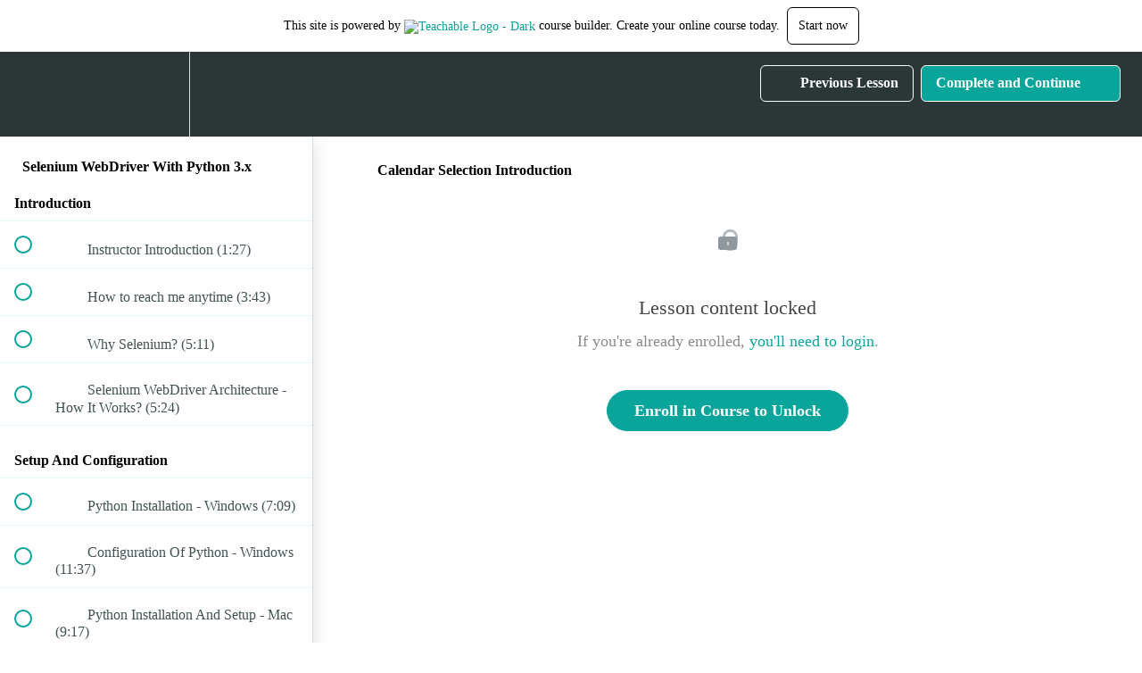

--- FILE ---
content_type: text/html; charset=utf-8
request_url: https://learn.letskodeit.com/courses/selenium-webdriver-with-python3/lectures/1370259
body_size: 36803
content:
<!DOCTYPE html>
<html>
  <head>
    <script src="https://releases.transloadit.com/uppy/v4.18.0/uppy.min.js"></script><link rel="stylesheet" href="https://releases.transloadit.com/uppy/v4.18.0/uppy.min.css" />
    <link href='https://static-media.hotmart.com/blnL2AIjeEu1ERb0kJg-IRdaCYM=/32x32/https://d2vvqscadf4c1f.cloudfront.net/FZtjD7hRSMmkWzKP5kMO_LetsKodeIt%20-%20Main%20Logo.JPG' rel='icon' type='image/png'>

<link href='https://static-media.hotmart.com/iy3clLKmxbpVAZnAFgqerpFuleA=/72x72/https://d2vvqscadf4c1f.cloudfront.net/FZtjD7hRSMmkWzKP5kMO_LetsKodeIt%20-%20Main%20Logo.JPG' rel='apple-touch-icon' type='image/png'>

<link href='https://static-media.hotmart.com/GW0llUncHjqYAxIXfAgjB2xNFf4=/144x144/https://d2vvqscadf4c1f.cloudfront.net/FZtjD7hRSMmkWzKP5kMO_LetsKodeIt%20-%20Main%20Logo.JPG' rel='apple-touch-icon' type='image/png'>

<link href='https://assets.teachablecdn.com/splash-images/teachable-apple-startup-image.png' rel='apple-touch-startup-image' type='image/png'>

<link href='https://assets.teachablecdn.com/splash-images/teachable-apple-startup-image_2x.png' rel='apple-touch-startup-image' type='image/png'>

<meta name='apple-mobile-web-app-capable' content='yes' />
<meta charset="UTF-8">
<meta name="csrf-param" content="authenticity_token" />
<meta name="csrf-token" content="mdm3XZtoUG1NLDKFTQkHORTmEXqKYb0YOgc8_26d_w5rMoR8Dm1sMJP227S2qYYKjl1UZ1Uehzk2ARHcfTULIA" />
<link rel="stylesheet" href="https://fedora.teachablecdn.com/assets/bootstrap-748e653be2be27c8e709ced95eab64a05c870fcc9544b56e33dfe1a9a539317d.css" data-turbolinks-track="true" /><link href="https://teachable-themeable.learning.teachable.com/themecss/production/base.css?_=a9355fd54640&amp;brand_course_heading=%23ffffff&amp;brand_heading=%232b3636&amp;brand_homepage_heading=%23ffffff&amp;brand_navbar_fixed_text=%23ffffff&amp;brand_navbar_text=%23ffffff&amp;brand_primary=%232b3636&amp;brand_secondary=%2309A59A&amp;brand_text=%232b3636&amp;logged_out_homepage_background_image_overlay=0.0&amp;show_login=true&amp;show_signup=false" rel="stylesheet" data-turbolinks-track="true"></link>
<title>Calendar Selection Introduction | Let&#39;s Kode It</title>
<meta name="description" content="Novice To Ninja - Build an automation framework from scratch">
<link rel="canonical" href="https://letskodeit.teachable.com/courses/94053/lectures/1370259">
<meta property="og:description" content="Novice To Ninja - Build an automation framework from scratch">
<meta property="og:image" content="https://uploads.teachablecdn.com/attachments/uuiT0tm0SkqJFHptt5Ik_Course+Image+-+Red+Background.jpg">
<meta property="og:title" content="Calendar Selection Introduction">
<meta property="og:type" content="website">
<meta property="og:url" content="https://letskodeit.teachable.com/courses/94053/lectures/1370259">
<meta name="twitter:card" content="summary_large_image">
<meta name="twitter:site" content="https://twitter.com/letskodeit">
<meta name="brand_video_player_color" content="#ff3f20">
<meta name="site_title" content="Let&#39;s Kode It">
<style></style>
<script src='//fast.wistia.com/assets/external/E-v1.js'></script>
<script
  src='https://www.recaptcha.net/recaptcha/api.js'
  async
  defer></script>



      <meta name="asset_host" content="https://fedora.teachablecdn.com">
     <script>
  (function () {
    const origCreateElement = Document.prototype.createElement;
    Document.prototype.createElement = function () {
      const el = origCreateElement.apply(this, arguments);
      if (arguments[0].toLowerCase() === "video") {
        const observer = new MutationObserver(() => {
          if (
            el.src &&
            el.src.startsWith("data:video") &&
            el.autoplay &&
            el.style.display === "none"
          ) {
            el.removeAttribute("autoplay");
            el.autoplay = false;
            el.style.display = "none";
            observer.disconnect();
          }
        });
        observer.observe(el, {
          attributes: true,
          attributeFilter: ["src", "autoplay", "style"],
        });
      }
      return el;
    };
  })();
</script>
<script src="https://fedora.teachablecdn.com/packs/student-globals--1463f1f1bdf1bb9a431c.js"></script><script src="https://fedora.teachablecdn.com/packs/student-legacy--38db0977d3748059802d.js"></script><script src="https://fedora.teachablecdn.com/packs/student--e4ea9b8f25228072afe8.js"></script>
<meta id='iris-url' data-iris-url=https://eventable.internal.teachable.com />
<script type="text/javascript">
  window.heap=window.heap||[],heap.load=function(e,t){window.heap.appid=e,window.heap.config=t=t||{};var r=document.createElement("script");r.type="text/javascript",r.async=!0,r.src="https://cdn.heapanalytics.com/js/heap-"+e+".js";var a=document.getElementsByTagName("script")[0];a.parentNode.insertBefore(r,a);for(var n=function(e){return function(){heap.push([e].concat(Array.prototype.slice.call(arguments,0)))}},p=["addEventProperties","addUserProperties","clearEventProperties","identify","resetIdentity","removeEventProperty","setEventProperties","track","unsetEventProperty"],o=0;o<p.length;o++)heap[p[o]]=n(p[o])},heap.load("318805607");
  window.heapShouldTrackUser = true;
</script>


<script type="text/javascript">
  var _user_id = ''; // Set to the user's ID, username, or email address, or '' if not yet known.
  var _session_id = '146b0e91e9fb9f1a8732e6e254c67af3'; // Set to a unique session ID for the visitor's current browsing session.

  var _sift = window._sift = window._sift || [];
  _sift.push(['_setAccount', '2e541754ec']);
  _sift.push(['_setUserId', _user_id]);
  _sift.push(['_setSessionId', _session_id]);
  _sift.push(['_trackPageview']);

  (function() {
    function ls() {
      var e = document.createElement('script');
      e.src = 'https://cdn.sift.com/s.js';
      document.body.appendChild(e);
    }
    if (window.attachEvent) {
      window.attachEvent('onload', ls);
    } else {
      window.addEventListener('load', ls, false);
    }
  })();
</script>





<!-- Google tag (gtag.js) -->
<script async src="https://www.googletagmanager.com/gtag/js?id=G-SL8LSCXHSV"></script>
<script>
  window.dataLayer = window.dataLayer || [];
  function gtag(){dataLayer.push(arguments);}
  gtag('js', new Date());

  gtag('config', 'G-SL8LSCXHSV', {
    'user_id': '',
    'school_id': '42299',
    'school_domain': 'letskodeit.teachable.com'
  });
</script>



<meta http-equiv="X-UA-Compatible" content="IE=edge">
<script type="text/javascript">window.NREUM||(NREUM={});NREUM.info={"beacon":"bam.nr-data.net","errorBeacon":"bam.nr-data.net","licenseKey":"NRBR-08e3a2ada38dc55a529","applicationID":"1065060701","transactionName":"dAxdTUFZXVQEQh0JAFQXRktWRR5LCV9F","queueTime":0,"applicationTime":165,"agent":""}</script>
<script type="text/javascript">(window.NREUM||(NREUM={})).init={privacy:{cookies_enabled:true},ajax:{deny_list:["bam.nr-data.net"]},feature_flags:["soft_nav"],distributed_tracing:{enabled:true}};(window.NREUM||(NREUM={})).loader_config={agentID:"1103368432",accountID:"4102727",trustKey:"27503",xpid:"UAcHU1FRDxABVFdXBwcHUVQA",licenseKey:"NRBR-08e3a2ada38dc55a529",applicationID:"1065060701",browserID:"1103368432"};;/*! For license information please see nr-loader-spa-1.308.0.min.js.LICENSE.txt */
(()=>{var e,t,r={384:(e,t,r)=>{"use strict";r.d(t,{NT:()=>a,US:()=>u,Zm:()=>o,bQ:()=>d,dV:()=>c,pV:()=>l});var n=r(6154),i=r(1863),s=r(1910);const a={beacon:"bam.nr-data.net",errorBeacon:"bam.nr-data.net"};function o(){return n.gm.NREUM||(n.gm.NREUM={}),void 0===n.gm.newrelic&&(n.gm.newrelic=n.gm.NREUM),n.gm.NREUM}function c(){let e=o();return e.o||(e.o={ST:n.gm.setTimeout,SI:n.gm.setImmediate||n.gm.setInterval,CT:n.gm.clearTimeout,XHR:n.gm.XMLHttpRequest,REQ:n.gm.Request,EV:n.gm.Event,PR:n.gm.Promise,MO:n.gm.MutationObserver,FETCH:n.gm.fetch,WS:n.gm.WebSocket},(0,s.i)(...Object.values(e.o))),e}function d(e,t){let r=o();r.initializedAgents??={},t.initializedAt={ms:(0,i.t)(),date:new Date},r.initializedAgents[e]=t}function u(e,t){o()[e]=t}function l(){return function(){let e=o();const t=e.info||{};e.info={beacon:a.beacon,errorBeacon:a.errorBeacon,...t}}(),function(){let e=o();const t=e.init||{};e.init={...t}}(),c(),function(){let e=o();const t=e.loader_config||{};e.loader_config={...t}}(),o()}},782:(e,t,r)=>{"use strict";r.d(t,{T:()=>n});const n=r(860).K7.pageViewTiming},860:(e,t,r)=>{"use strict";r.d(t,{$J:()=>u,K7:()=>c,P3:()=>d,XX:()=>i,Yy:()=>o,df:()=>s,qY:()=>n,v4:()=>a});const n="events",i="jserrors",s="browser/blobs",a="rum",o="browser/logs",c={ajax:"ajax",genericEvents:"generic_events",jserrors:i,logging:"logging",metrics:"metrics",pageAction:"page_action",pageViewEvent:"page_view_event",pageViewTiming:"page_view_timing",sessionReplay:"session_replay",sessionTrace:"session_trace",softNav:"soft_navigations",spa:"spa"},d={[c.pageViewEvent]:1,[c.pageViewTiming]:2,[c.metrics]:3,[c.jserrors]:4,[c.spa]:5,[c.ajax]:6,[c.sessionTrace]:7,[c.softNav]:8,[c.sessionReplay]:9,[c.logging]:10,[c.genericEvents]:11},u={[c.pageViewEvent]:a,[c.pageViewTiming]:n,[c.ajax]:n,[c.spa]:n,[c.softNav]:n,[c.metrics]:i,[c.jserrors]:i,[c.sessionTrace]:s,[c.sessionReplay]:s,[c.logging]:o,[c.genericEvents]:"ins"}},944:(e,t,r)=>{"use strict";r.d(t,{R:()=>i});var n=r(3241);function i(e,t){"function"==typeof console.debug&&(console.debug("New Relic Warning: https://github.com/newrelic/newrelic-browser-agent/blob/main/docs/warning-codes.md#".concat(e),t),(0,n.W)({agentIdentifier:null,drained:null,type:"data",name:"warn",feature:"warn",data:{code:e,secondary:t}}))}},993:(e,t,r)=>{"use strict";r.d(t,{A$:()=>s,ET:()=>a,TZ:()=>o,p_:()=>i});var n=r(860);const i={ERROR:"ERROR",WARN:"WARN",INFO:"INFO",DEBUG:"DEBUG",TRACE:"TRACE"},s={OFF:0,ERROR:1,WARN:2,INFO:3,DEBUG:4,TRACE:5},a="log",o=n.K7.logging},1541:(e,t,r)=>{"use strict";r.d(t,{U:()=>i,f:()=>n});const n={MFE:"MFE",BA:"BA"};function i(e,t){if(2!==t?.harvestEndpointVersion)return{};const r=t.agentRef.runtime.appMetadata.agents[0].entityGuid;return e?{"source.id":e.id,"source.name":e.name,"source.type":e.type,"parent.id":e.parent?.id||r,"parent.type":e.parent?.type||n.BA}:{"entity.guid":r,appId:t.agentRef.info.applicationID}}},1687:(e,t,r)=>{"use strict";r.d(t,{Ak:()=>d,Ze:()=>h,x3:()=>u});var n=r(3241),i=r(7836),s=r(3606),a=r(860),o=r(2646);const c={};function d(e,t){const r={staged:!1,priority:a.P3[t]||0};l(e),c[e].get(t)||c[e].set(t,r)}function u(e,t){e&&c[e]&&(c[e].get(t)&&c[e].delete(t),p(e,t,!1),c[e].size&&f(e))}function l(e){if(!e)throw new Error("agentIdentifier required");c[e]||(c[e]=new Map)}function h(e="",t="feature",r=!1){if(l(e),!e||!c[e].get(t)||r)return p(e,t);c[e].get(t).staged=!0,f(e)}function f(e){const t=Array.from(c[e]);t.every(([e,t])=>t.staged)&&(t.sort((e,t)=>e[1].priority-t[1].priority),t.forEach(([t])=>{c[e].delete(t),p(e,t)}))}function p(e,t,r=!0){const a=e?i.ee.get(e):i.ee,c=s.i.handlers;if(!a.aborted&&a.backlog&&c){if((0,n.W)({agentIdentifier:e,type:"lifecycle",name:"drain",feature:t}),r){const e=a.backlog[t],r=c[t];if(r){for(let t=0;e&&t<e.length;++t)g(e[t],r);Object.entries(r).forEach(([e,t])=>{Object.values(t||{}).forEach(t=>{t[0]?.on&&t[0]?.context()instanceof o.y&&t[0].on(e,t[1])})})}}a.isolatedBacklog||delete c[t],a.backlog[t]=null,a.emit("drain-"+t,[])}}function g(e,t){var r=e[1];Object.values(t[r]||{}).forEach(t=>{var r=e[0];if(t[0]===r){var n=t[1],i=e[3],s=e[2];n.apply(i,s)}})}},1738:(e,t,r)=>{"use strict";r.d(t,{U:()=>f,Y:()=>h});var n=r(3241),i=r(9908),s=r(1863),a=r(944),o=r(5701),c=r(3969),d=r(8362),u=r(860),l=r(4261);function h(e,t,r,s){const h=s||r;!h||h[e]&&h[e]!==d.d.prototype[e]||(h[e]=function(){(0,i.p)(c.xV,["API/"+e+"/called"],void 0,u.K7.metrics,r.ee),(0,n.W)({agentIdentifier:r.agentIdentifier,drained:!!o.B?.[r.agentIdentifier],type:"data",name:"api",feature:l.Pl+e,data:{}});try{return t.apply(this,arguments)}catch(e){(0,a.R)(23,e)}})}function f(e,t,r,n,a){const o=e.info;null===r?delete o.jsAttributes[t]:o.jsAttributes[t]=r,(a||null===r)&&(0,i.p)(l.Pl+n,[(0,s.t)(),t,r],void 0,"session",e.ee)}},1741:(e,t,r)=>{"use strict";r.d(t,{W:()=>s});var n=r(944),i=r(4261);class s{#e(e,...t){if(this[e]!==s.prototype[e])return this[e](...t);(0,n.R)(35,e)}addPageAction(e,t){return this.#e(i.hG,e,t)}register(e){return this.#e(i.eY,e)}recordCustomEvent(e,t){return this.#e(i.fF,e,t)}setPageViewName(e,t){return this.#e(i.Fw,e,t)}setCustomAttribute(e,t,r){return this.#e(i.cD,e,t,r)}noticeError(e,t){return this.#e(i.o5,e,t)}setUserId(e,t=!1){return this.#e(i.Dl,e,t)}setApplicationVersion(e){return this.#e(i.nb,e)}setErrorHandler(e){return this.#e(i.bt,e)}addRelease(e,t){return this.#e(i.k6,e,t)}log(e,t){return this.#e(i.$9,e,t)}start(){return this.#e(i.d3)}finished(e){return this.#e(i.BL,e)}recordReplay(){return this.#e(i.CH)}pauseReplay(){return this.#e(i.Tb)}addToTrace(e){return this.#e(i.U2,e)}setCurrentRouteName(e){return this.#e(i.PA,e)}interaction(e){return this.#e(i.dT,e)}wrapLogger(e,t,r){return this.#e(i.Wb,e,t,r)}measure(e,t){return this.#e(i.V1,e,t)}consent(e){return this.#e(i.Pv,e)}}},1863:(e,t,r)=>{"use strict";function n(){return Math.floor(performance.now())}r.d(t,{t:()=>n})},1910:(e,t,r)=>{"use strict";r.d(t,{i:()=>s});var n=r(944);const i=new Map;function s(...e){return e.every(e=>{if(i.has(e))return i.get(e);const t="function"==typeof e?e.toString():"",r=t.includes("[native code]"),s=t.includes("nrWrapper");return r||s||(0,n.R)(64,e?.name||t),i.set(e,r),r})}},2555:(e,t,r)=>{"use strict";r.d(t,{D:()=>o,f:()=>a});var n=r(384),i=r(8122);const s={beacon:n.NT.beacon,errorBeacon:n.NT.errorBeacon,licenseKey:void 0,applicationID:void 0,sa:void 0,queueTime:void 0,applicationTime:void 0,ttGuid:void 0,user:void 0,account:void 0,product:void 0,extra:void 0,jsAttributes:{},userAttributes:void 0,atts:void 0,transactionName:void 0,tNamePlain:void 0};function a(e){try{return!!e.licenseKey&&!!e.errorBeacon&&!!e.applicationID}catch(e){return!1}}const o=e=>(0,i.a)(e,s)},2614:(e,t,r)=>{"use strict";r.d(t,{BB:()=>a,H3:()=>n,g:()=>d,iL:()=>c,tS:()=>o,uh:()=>i,wk:()=>s});const n="NRBA",i="SESSION",s=144e5,a=18e5,o={STARTED:"session-started",PAUSE:"session-pause",RESET:"session-reset",RESUME:"session-resume",UPDATE:"session-update"},c={SAME_TAB:"same-tab",CROSS_TAB:"cross-tab"},d={OFF:0,FULL:1,ERROR:2}},2646:(e,t,r)=>{"use strict";r.d(t,{y:()=>n});class n{constructor(e){this.contextId=e}}},2843:(e,t,r)=>{"use strict";r.d(t,{G:()=>s,u:()=>i});var n=r(3878);function i(e,t=!1,r,i){(0,n.DD)("visibilitychange",function(){if(t)return void("hidden"===document.visibilityState&&e());e(document.visibilityState)},r,i)}function s(e,t,r){(0,n.sp)("pagehide",e,t,r)}},3241:(e,t,r)=>{"use strict";r.d(t,{W:()=>s});var n=r(6154);const i="newrelic";function s(e={}){try{n.gm.dispatchEvent(new CustomEvent(i,{detail:e}))}catch(e){}}},3304:(e,t,r)=>{"use strict";r.d(t,{A:()=>s});var n=r(7836);const i=()=>{const e=new WeakSet;return(t,r)=>{if("object"==typeof r&&null!==r){if(e.has(r))return;e.add(r)}return r}};function s(e){try{return JSON.stringify(e,i())??""}catch(e){try{n.ee.emit("internal-error",[e])}catch(e){}return""}}},3333:(e,t,r)=>{"use strict";r.d(t,{$v:()=>u,TZ:()=>n,Xh:()=>c,Zp:()=>i,kd:()=>d,mq:()=>o,nf:()=>a,qN:()=>s});const n=r(860).K7.genericEvents,i=["auxclick","click","copy","keydown","paste","scrollend"],s=["focus","blur"],a=4,o=1e3,c=2e3,d=["PageAction","UserAction","BrowserPerformance"],u={RESOURCES:"experimental.resources",REGISTER:"register"}},3434:(e,t,r)=>{"use strict";r.d(t,{Jt:()=>s,YM:()=>d});var n=r(7836),i=r(5607);const s="nr@original:".concat(i.W),a=50;var o=Object.prototype.hasOwnProperty,c=!1;function d(e,t){return e||(e=n.ee),r.inPlace=function(e,t,n,i,s){n||(n="");const a="-"===n.charAt(0);for(let o=0;o<t.length;o++){const c=t[o],d=e[c];l(d)||(e[c]=r(d,a?c+n:n,i,c,s))}},r.flag=s,r;function r(t,r,n,c,d){return l(t)?t:(r||(r=""),nrWrapper[s]=t,function(e,t,r){if(Object.defineProperty&&Object.keys)try{return Object.keys(e).forEach(function(r){Object.defineProperty(t,r,{get:function(){return e[r]},set:function(t){return e[r]=t,t}})}),t}catch(e){u([e],r)}for(var n in e)o.call(e,n)&&(t[n]=e[n])}(t,nrWrapper,e),nrWrapper);function nrWrapper(){var s,o,l,h;let f;try{o=this,s=[...arguments],l="function"==typeof n?n(s,o):n||{}}catch(t){u([t,"",[s,o,c],l],e)}i(r+"start",[s,o,c],l,d);const p=performance.now();let g;try{return h=t.apply(o,s),g=performance.now(),h}catch(e){throw g=performance.now(),i(r+"err",[s,o,e],l,d),f=e,f}finally{const e=g-p,t={start:p,end:g,duration:e,isLongTask:e>=a,methodName:c,thrownError:f};t.isLongTask&&i("long-task",[t,o],l,d),i(r+"end",[s,o,h],l,d)}}}function i(r,n,i,s){if(!c||t){var a=c;c=!0;try{e.emit(r,n,i,t,s)}catch(t){u([t,r,n,i],e)}c=a}}}function u(e,t){t||(t=n.ee);try{t.emit("internal-error",e)}catch(e){}}function l(e){return!(e&&"function"==typeof e&&e.apply&&!e[s])}},3606:(e,t,r)=>{"use strict";r.d(t,{i:()=>s});var n=r(9908);s.on=a;var i=s.handlers={};function s(e,t,r,s){a(s||n.d,i,e,t,r)}function a(e,t,r,i,s){s||(s="feature"),e||(e=n.d);var a=t[s]=t[s]||{};(a[r]=a[r]||[]).push([e,i])}},3738:(e,t,r)=>{"use strict";r.d(t,{He:()=>i,Kp:()=>o,Lc:()=>d,Rz:()=>u,TZ:()=>n,bD:()=>s,d3:()=>a,jx:()=>l,sl:()=>h,uP:()=>c});const n=r(860).K7.sessionTrace,i="bstResource",s="resource",a="-start",o="-end",c="fn"+a,d="fn"+o,u="pushState",l=1e3,h=3e4},3785:(e,t,r)=>{"use strict";r.d(t,{R:()=>c,b:()=>d});var n=r(9908),i=r(1863),s=r(860),a=r(3969),o=r(993);function c(e,t,r={},c=o.p_.INFO,d=!0,u,l=(0,i.t)()){(0,n.p)(a.xV,["API/logging/".concat(c.toLowerCase(),"/called")],void 0,s.K7.metrics,e),(0,n.p)(o.ET,[l,t,r,c,d,u],void 0,s.K7.logging,e)}function d(e){return"string"==typeof e&&Object.values(o.p_).some(t=>t===e.toUpperCase().trim())}},3878:(e,t,r)=>{"use strict";function n(e,t){return{capture:e,passive:!1,signal:t}}function i(e,t,r=!1,i){window.addEventListener(e,t,n(r,i))}function s(e,t,r=!1,i){document.addEventListener(e,t,n(r,i))}r.d(t,{DD:()=>s,jT:()=>n,sp:()=>i})},3962:(e,t,r)=>{"use strict";r.d(t,{AM:()=>a,O2:()=>l,OV:()=>s,Qu:()=>h,TZ:()=>c,ih:()=>f,pP:()=>o,t1:()=>u,tC:()=>i,wD:()=>d});var n=r(860);const i=["click","keydown","submit"],s="popstate",a="api",o="initialPageLoad",c=n.K7.softNav,d=5e3,u=500,l={INITIAL_PAGE_LOAD:"",ROUTE_CHANGE:1,UNSPECIFIED:2},h={INTERACTION:1,AJAX:2,CUSTOM_END:3,CUSTOM_TRACER:4},f={IP:"in progress",PF:"pending finish",FIN:"finished",CAN:"cancelled"}},3969:(e,t,r)=>{"use strict";r.d(t,{TZ:()=>n,XG:()=>o,rs:()=>i,xV:()=>a,z_:()=>s});const n=r(860).K7.metrics,i="sm",s="cm",a="storeSupportabilityMetrics",o="storeEventMetrics"},4234:(e,t,r)=>{"use strict";r.d(t,{W:()=>s});var n=r(7836),i=r(1687);class s{constructor(e,t){this.agentIdentifier=e,this.ee=n.ee.get(e),this.featureName=t,this.blocked=!1}deregisterDrain(){(0,i.x3)(this.agentIdentifier,this.featureName)}}},4261:(e,t,r)=>{"use strict";r.d(t,{$9:()=>u,BL:()=>c,CH:()=>p,Dl:()=>R,Fw:()=>w,PA:()=>v,Pl:()=>n,Pv:()=>A,Tb:()=>h,U2:()=>a,V1:()=>E,Wb:()=>T,bt:()=>y,cD:()=>b,d3:()=>x,dT:()=>d,eY:()=>g,fF:()=>f,hG:()=>s,hw:()=>i,k6:()=>o,nb:()=>m,o5:()=>l});const n="api-",i=n+"ixn-",s="addPageAction",a="addToTrace",o="addRelease",c="finished",d="interaction",u="log",l="noticeError",h="pauseReplay",f="recordCustomEvent",p="recordReplay",g="register",m="setApplicationVersion",v="setCurrentRouteName",b="setCustomAttribute",y="setErrorHandler",w="setPageViewName",R="setUserId",x="start",T="wrapLogger",E="measure",A="consent"},5205:(e,t,r)=>{"use strict";r.d(t,{j:()=>S});var n=r(384),i=r(1741);var s=r(2555),a=r(3333);const o=e=>{if(!e||"string"!=typeof e)return!1;try{document.createDocumentFragment().querySelector(e)}catch{return!1}return!0};var c=r(2614),d=r(944),u=r(8122);const l="[data-nr-mask]",h=e=>(0,u.a)(e,(()=>{const e={feature_flags:[],experimental:{allow_registered_children:!1,resources:!1},mask_selector:"*",block_selector:"[data-nr-block]",mask_input_options:{color:!1,date:!1,"datetime-local":!1,email:!1,month:!1,number:!1,range:!1,search:!1,tel:!1,text:!1,time:!1,url:!1,week:!1,textarea:!1,select:!1,password:!0}};return{ajax:{deny_list:void 0,block_internal:!0,enabled:!0,autoStart:!0},api:{get allow_registered_children(){return e.feature_flags.includes(a.$v.REGISTER)||e.experimental.allow_registered_children},set allow_registered_children(t){e.experimental.allow_registered_children=t},duplicate_registered_data:!1},browser_consent_mode:{enabled:!1},distributed_tracing:{enabled:void 0,exclude_newrelic_header:void 0,cors_use_newrelic_header:void 0,cors_use_tracecontext_headers:void 0,allowed_origins:void 0},get feature_flags(){return e.feature_flags},set feature_flags(t){e.feature_flags=t},generic_events:{enabled:!0,autoStart:!0},harvest:{interval:30},jserrors:{enabled:!0,autoStart:!0},logging:{enabled:!0,autoStart:!0},metrics:{enabled:!0,autoStart:!0},obfuscate:void 0,page_action:{enabled:!0},page_view_event:{enabled:!0,autoStart:!0},page_view_timing:{enabled:!0,autoStart:!0},performance:{capture_marks:!1,capture_measures:!1,capture_detail:!0,resources:{get enabled(){return e.feature_flags.includes(a.$v.RESOURCES)||e.experimental.resources},set enabled(t){e.experimental.resources=t},asset_types:[],first_party_domains:[],ignore_newrelic:!0}},privacy:{cookies_enabled:!0},proxy:{assets:void 0,beacon:void 0},session:{expiresMs:c.wk,inactiveMs:c.BB},session_replay:{autoStart:!0,enabled:!1,preload:!1,sampling_rate:10,error_sampling_rate:100,collect_fonts:!1,inline_images:!1,fix_stylesheets:!0,mask_all_inputs:!0,get mask_text_selector(){return e.mask_selector},set mask_text_selector(t){o(t)?e.mask_selector="".concat(t,",").concat(l):""===t||null===t?e.mask_selector=l:(0,d.R)(5,t)},get block_class(){return"nr-block"},get ignore_class(){return"nr-ignore"},get mask_text_class(){return"nr-mask"},get block_selector(){return e.block_selector},set block_selector(t){o(t)?e.block_selector+=",".concat(t):""!==t&&(0,d.R)(6,t)},get mask_input_options(){return e.mask_input_options},set mask_input_options(t){t&&"object"==typeof t?e.mask_input_options={...t,password:!0}:(0,d.R)(7,t)}},session_trace:{enabled:!0,autoStart:!0},soft_navigations:{enabled:!0,autoStart:!0},spa:{enabled:!0,autoStart:!0},ssl:void 0,user_actions:{enabled:!0,elementAttributes:["id","className","tagName","type"]}}})());var f=r(6154),p=r(9324);let g=0;const m={buildEnv:p.F3,distMethod:p.Xs,version:p.xv,originTime:f.WN},v={consented:!1},b={appMetadata:{},get consented(){return this.session?.state?.consent||v.consented},set consented(e){v.consented=e},customTransaction:void 0,denyList:void 0,disabled:!1,harvester:void 0,isolatedBacklog:!1,isRecording:!1,loaderType:void 0,maxBytes:3e4,obfuscator:void 0,onerror:void 0,ptid:void 0,releaseIds:{},session:void 0,timeKeeper:void 0,registeredEntities:[],jsAttributesMetadata:{bytes:0},get harvestCount(){return++g}},y=e=>{const t=(0,u.a)(e,b),r=Object.keys(m).reduce((e,t)=>(e[t]={value:m[t],writable:!1,configurable:!0,enumerable:!0},e),{});return Object.defineProperties(t,r)};var w=r(5701);const R=e=>{const t=e.startsWith("http");e+="/",r.p=t?e:"https://"+e};var x=r(7836),T=r(3241);const E={accountID:void 0,trustKey:void 0,agentID:void 0,licenseKey:void 0,applicationID:void 0,xpid:void 0},A=e=>(0,u.a)(e,E),_=new Set;function S(e,t={},r,a){let{init:o,info:c,loader_config:d,runtime:u={},exposed:l=!0}=t;if(!c){const e=(0,n.pV)();o=e.init,c=e.info,d=e.loader_config}e.init=h(o||{}),e.loader_config=A(d||{}),c.jsAttributes??={},f.bv&&(c.jsAttributes.isWorker=!0),e.info=(0,s.D)(c);const p=e.init,g=[c.beacon,c.errorBeacon];_.has(e.agentIdentifier)||(p.proxy.assets&&(R(p.proxy.assets),g.push(p.proxy.assets)),p.proxy.beacon&&g.push(p.proxy.beacon),e.beacons=[...g],function(e){const t=(0,n.pV)();Object.getOwnPropertyNames(i.W.prototype).forEach(r=>{const n=i.W.prototype[r];if("function"!=typeof n||"constructor"===n)return;let s=t[r];e[r]&&!1!==e.exposed&&"micro-agent"!==e.runtime?.loaderType&&(t[r]=(...t)=>{const n=e[r](...t);return s?s(...t):n})})}(e),(0,n.US)("activatedFeatures",w.B)),u.denyList=[...p.ajax.deny_list||[],...p.ajax.block_internal?g:[]],u.ptid=e.agentIdentifier,u.loaderType=r,e.runtime=y(u),_.has(e.agentIdentifier)||(e.ee=x.ee.get(e.agentIdentifier),e.exposed=l,(0,T.W)({agentIdentifier:e.agentIdentifier,drained:!!w.B?.[e.agentIdentifier],type:"lifecycle",name:"initialize",feature:void 0,data:e.config})),_.add(e.agentIdentifier)}},5270:(e,t,r)=>{"use strict";r.d(t,{Aw:()=>a,SR:()=>s,rF:()=>o});var n=r(384),i=r(7767);function s(e){return!!(0,n.dV)().o.MO&&(0,i.V)(e)&&!0===e?.session_trace.enabled}function a(e){return!0===e?.session_replay.preload&&s(e)}function o(e,t){try{if("string"==typeof t?.type){if("password"===t.type.toLowerCase())return"*".repeat(e?.length||0);if(void 0!==t?.dataset?.nrUnmask||t?.classList?.contains("nr-unmask"))return e}}catch(e){}return"string"==typeof e?e.replace(/[\S]/g,"*"):"*".repeat(e?.length||0)}},5289:(e,t,r)=>{"use strict";r.d(t,{GG:()=>a,Qr:()=>c,sB:()=>o});var n=r(3878),i=r(6389);function s(){return"undefined"==typeof document||"complete"===document.readyState}function a(e,t){if(s())return e();const r=(0,i.J)(e),a=setInterval(()=>{s()&&(clearInterval(a),r())},500);(0,n.sp)("load",r,t)}function o(e){if(s())return e();(0,n.DD)("DOMContentLoaded",e)}function c(e){if(s())return e();(0,n.sp)("popstate",e)}},5607:(e,t,r)=>{"use strict";r.d(t,{W:()=>n});const n=(0,r(9566).bz)()},5701:(e,t,r)=>{"use strict";r.d(t,{B:()=>s,t:()=>a});var n=r(3241);const i=new Set,s={};function a(e,t){const r=t.agentIdentifier;s[r]??={},e&&"object"==typeof e&&(i.has(r)||(t.ee.emit("rumresp",[e]),s[r]=e,i.add(r),(0,n.W)({agentIdentifier:r,loaded:!0,drained:!0,type:"lifecycle",name:"load",feature:void 0,data:e})))}},6154:(e,t,r)=>{"use strict";r.d(t,{OF:()=>d,RI:()=>i,WN:()=>h,bv:()=>s,eN:()=>f,gm:()=>a,lR:()=>l,m:()=>c,mw:()=>o,sb:()=>u});var n=r(1863);const i="undefined"!=typeof window&&!!window.document,s="undefined"!=typeof WorkerGlobalScope&&("undefined"!=typeof self&&self instanceof WorkerGlobalScope&&self.navigator instanceof WorkerNavigator||"undefined"!=typeof globalThis&&globalThis instanceof WorkerGlobalScope&&globalThis.navigator instanceof WorkerNavigator),a=i?window:"undefined"!=typeof WorkerGlobalScope&&("undefined"!=typeof self&&self instanceof WorkerGlobalScope&&self||"undefined"!=typeof globalThis&&globalThis instanceof WorkerGlobalScope&&globalThis),o=Boolean("hidden"===a?.document?.visibilityState),c=""+a?.location,d=/iPad|iPhone|iPod/.test(a.navigator?.userAgent),u=d&&"undefined"==typeof SharedWorker,l=(()=>{const e=a.navigator?.userAgent?.match(/Firefox[/\s](\d+\.\d+)/);return Array.isArray(e)&&e.length>=2?+e[1]:0})(),h=Date.now()-(0,n.t)(),f=()=>"undefined"!=typeof PerformanceNavigationTiming&&a?.performance?.getEntriesByType("navigation")?.[0]?.responseStart},6344:(e,t,r)=>{"use strict";r.d(t,{BB:()=>u,Qb:()=>l,TZ:()=>i,Ug:()=>a,Vh:()=>s,_s:()=>o,bc:()=>d,yP:()=>c});var n=r(2614);const i=r(860).K7.sessionReplay,s="errorDuringReplay",a=.12,o={DomContentLoaded:0,Load:1,FullSnapshot:2,IncrementalSnapshot:3,Meta:4,Custom:5},c={[n.g.ERROR]:15e3,[n.g.FULL]:3e5,[n.g.OFF]:0},d={RESET:{message:"Session was reset",sm:"Reset"},IMPORT:{message:"Recorder failed to import",sm:"Import"},TOO_MANY:{message:"429: Too Many Requests",sm:"Too-Many"},TOO_BIG:{message:"Payload was too large",sm:"Too-Big"},CROSS_TAB:{message:"Session Entity was set to OFF on another tab",sm:"Cross-Tab"},ENTITLEMENTS:{message:"Session Replay is not allowed and will not be started",sm:"Entitlement"}},u=5e3,l={API:"api",RESUME:"resume",SWITCH_TO_FULL:"switchToFull",INITIALIZE:"initialize",PRELOAD:"preload"}},6389:(e,t,r)=>{"use strict";function n(e,t=500,r={}){const n=r?.leading||!1;let i;return(...r)=>{n&&void 0===i&&(e.apply(this,r),i=setTimeout(()=>{i=clearTimeout(i)},t)),n||(clearTimeout(i),i=setTimeout(()=>{e.apply(this,r)},t))}}function i(e){let t=!1;return(...r)=>{t||(t=!0,e.apply(this,r))}}r.d(t,{J:()=>i,s:()=>n})},6630:(e,t,r)=>{"use strict";r.d(t,{T:()=>n});const n=r(860).K7.pageViewEvent},6774:(e,t,r)=>{"use strict";r.d(t,{T:()=>n});const n=r(860).K7.jserrors},7295:(e,t,r)=>{"use strict";r.d(t,{Xv:()=>a,gX:()=>i,iW:()=>s});var n=[];function i(e){if(!e||s(e))return!1;if(0===n.length)return!0;if("*"===n[0].hostname)return!1;for(var t=0;t<n.length;t++){var r=n[t];if(r.hostname.test(e.hostname)&&r.pathname.test(e.pathname))return!1}return!0}function s(e){return void 0===e.hostname}function a(e){if(n=[],e&&e.length)for(var t=0;t<e.length;t++){let r=e[t];if(!r)continue;if("*"===r)return void(n=[{hostname:"*"}]);0===r.indexOf("http://")?r=r.substring(7):0===r.indexOf("https://")&&(r=r.substring(8));const i=r.indexOf("/");let s,a;i>0?(s=r.substring(0,i),a=r.substring(i)):(s=r,a="*");let[c]=s.split(":");n.push({hostname:o(c),pathname:o(a,!0)})}}function o(e,t=!1){const r=e.replace(/[.+?^${}()|[\]\\]/g,e=>"\\"+e).replace(/\*/g,".*?");return new RegExp((t?"^":"")+r+"$")}},7485:(e,t,r)=>{"use strict";r.d(t,{D:()=>i});var n=r(6154);function i(e){if(0===(e||"").indexOf("data:"))return{protocol:"data"};try{const t=new URL(e,location.href),r={port:t.port,hostname:t.hostname,pathname:t.pathname,search:t.search,protocol:t.protocol.slice(0,t.protocol.indexOf(":")),sameOrigin:t.protocol===n.gm?.location?.protocol&&t.host===n.gm?.location?.host};return r.port&&""!==r.port||("http:"===t.protocol&&(r.port="80"),"https:"===t.protocol&&(r.port="443")),r.pathname&&""!==r.pathname?r.pathname.startsWith("/")||(r.pathname="/".concat(r.pathname)):r.pathname="/",r}catch(e){return{}}}},7699:(e,t,r)=>{"use strict";r.d(t,{It:()=>s,KC:()=>o,No:()=>i,qh:()=>a});var n=r(860);const i=16e3,s=1e6,a="SESSION_ERROR",o={[n.K7.logging]:!0,[n.K7.genericEvents]:!1,[n.K7.jserrors]:!1,[n.K7.ajax]:!1}},7767:(e,t,r)=>{"use strict";r.d(t,{V:()=>i});var n=r(6154);const i=e=>n.RI&&!0===e?.privacy.cookies_enabled},7836:(e,t,r)=>{"use strict";r.d(t,{P:()=>o,ee:()=>c});var n=r(384),i=r(8990),s=r(2646),a=r(5607);const o="nr@context:".concat(a.W),c=function e(t,r){var n={},a={},u={},l=!1;try{l=16===r.length&&d.initializedAgents?.[r]?.runtime.isolatedBacklog}catch(e){}var h={on:p,addEventListener:p,removeEventListener:function(e,t){var r=n[e];if(!r)return;for(var i=0;i<r.length;i++)r[i]===t&&r.splice(i,1)},emit:function(e,r,n,i,s){!1!==s&&(s=!0);if(c.aborted&&!i)return;t&&s&&t.emit(e,r,n);var o=f(n);g(e).forEach(e=>{e.apply(o,r)});var d=v()[a[e]];d&&d.push([h,e,r,o]);return o},get:m,listeners:g,context:f,buffer:function(e,t){const r=v();if(t=t||"feature",h.aborted)return;Object.entries(e||{}).forEach(([e,n])=>{a[n]=t,t in r||(r[t]=[])})},abort:function(){h._aborted=!0,Object.keys(h.backlog).forEach(e=>{delete h.backlog[e]})},isBuffering:function(e){return!!v()[a[e]]},debugId:r,backlog:l?{}:t&&"object"==typeof t.backlog?t.backlog:{},isolatedBacklog:l};return Object.defineProperty(h,"aborted",{get:()=>{let e=h._aborted||!1;return e||(t&&(e=t.aborted),e)}}),h;function f(e){return e&&e instanceof s.y?e:e?(0,i.I)(e,o,()=>new s.y(o)):new s.y(o)}function p(e,t){n[e]=g(e).concat(t)}function g(e){return n[e]||[]}function m(t){return u[t]=u[t]||e(h,t)}function v(){return h.backlog}}(void 0,"globalEE"),d=(0,n.Zm)();d.ee||(d.ee=c)},8122:(e,t,r)=>{"use strict";r.d(t,{a:()=>i});var n=r(944);function i(e,t){try{if(!e||"object"!=typeof e)return(0,n.R)(3);if(!t||"object"!=typeof t)return(0,n.R)(4);const r=Object.create(Object.getPrototypeOf(t),Object.getOwnPropertyDescriptors(t)),s=0===Object.keys(r).length?e:r;for(let a in s)if(void 0!==e[a])try{if(null===e[a]){r[a]=null;continue}Array.isArray(e[a])&&Array.isArray(t[a])?r[a]=Array.from(new Set([...e[a],...t[a]])):"object"==typeof e[a]&&"object"==typeof t[a]?r[a]=i(e[a],t[a]):r[a]=e[a]}catch(e){r[a]||(0,n.R)(1,e)}return r}catch(e){(0,n.R)(2,e)}}},8139:(e,t,r)=>{"use strict";r.d(t,{u:()=>h});var n=r(7836),i=r(3434),s=r(8990),a=r(6154);const o={},c=a.gm.XMLHttpRequest,d="addEventListener",u="removeEventListener",l="nr@wrapped:".concat(n.P);function h(e){var t=function(e){return(e||n.ee).get("events")}(e);if(o[t.debugId]++)return t;o[t.debugId]=1;var r=(0,i.YM)(t,!0);function h(e){r.inPlace(e,[d,u],"-",p)}function p(e,t){return e[1]}return"getPrototypeOf"in Object&&(a.RI&&f(document,h),c&&f(c.prototype,h),f(a.gm,h)),t.on(d+"-start",function(e,t){var n=e[1];if(null!==n&&("function"==typeof n||"object"==typeof n)&&"newrelic"!==e[0]){var i=(0,s.I)(n,l,function(){var e={object:function(){if("function"!=typeof n.handleEvent)return;return n.handleEvent.apply(n,arguments)},function:n}[typeof n];return e?r(e,"fn-",null,e.name||"anonymous"):n});this.wrapped=e[1]=i}}),t.on(u+"-start",function(e){e[1]=this.wrapped||e[1]}),t}function f(e,t,...r){let n=e;for(;"object"==typeof n&&!Object.prototype.hasOwnProperty.call(n,d);)n=Object.getPrototypeOf(n);n&&t(n,...r)}},8362:(e,t,r)=>{"use strict";r.d(t,{d:()=>s});var n=r(9566),i=r(1741);class s extends i.W{agentIdentifier=(0,n.LA)(16)}},8374:(e,t,r)=>{r.nc=(()=>{try{return document?.currentScript?.nonce}catch(e){}return""})()},8990:(e,t,r)=>{"use strict";r.d(t,{I:()=>i});var n=Object.prototype.hasOwnProperty;function i(e,t,r){if(n.call(e,t))return e[t];var i=r();if(Object.defineProperty&&Object.keys)try{return Object.defineProperty(e,t,{value:i,writable:!0,enumerable:!1}),i}catch(e){}return e[t]=i,i}},9119:(e,t,r)=>{"use strict";r.d(t,{L:()=>s});var n=/([^?#]*)[^#]*(#[^?]*|$).*/,i=/([^?#]*)().*/;function s(e,t){return e?e.replace(t?n:i,"$1$2"):e}},9300:(e,t,r)=>{"use strict";r.d(t,{T:()=>n});const n=r(860).K7.ajax},9324:(e,t,r)=>{"use strict";r.d(t,{AJ:()=>a,F3:()=>i,Xs:()=>s,Yq:()=>o,xv:()=>n});const n="1.308.0",i="PROD",s="CDN",a="@newrelic/rrweb",o="1.0.1"},9566:(e,t,r)=>{"use strict";r.d(t,{LA:()=>o,ZF:()=>c,bz:()=>a,el:()=>d});var n=r(6154);const i="xxxxxxxx-xxxx-4xxx-yxxx-xxxxxxxxxxxx";function s(e,t){return e?15&e[t]:16*Math.random()|0}function a(){const e=n.gm?.crypto||n.gm?.msCrypto;let t,r=0;return e&&e.getRandomValues&&(t=e.getRandomValues(new Uint8Array(30))),i.split("").map(e=>"x"===e?s(t,r++).toString(16):"y"===e?(3&s()|8).toString(16):e).join("")}function o(e){const t=n.gm?.crypto||n.gm?.msCrypto;let r,i=0;t&&t.getRandomValues&&(r=t.getRandomValues(new Uint8Array(e)));const a=[];for(var o=0;o<e;o++)a.push(s(r,i++).toString(16));return a.join("")}function c(){return o(16)}function d(){return o(32)}},9908:(e,t,r)=>{"use strict";r.d(t,{d:()=>n,p:()=>i});var n=r(7836).ee.get("handle");function i(e,t,r,i,s){s?(s.buffer([e],i),s.emit(e,t,r)):(n.buffer([e],i),n.emit(e,t,r))}}},n={};function i(e){var t=n[e];if(void 0!==t)return t.exports;var s=n[e]={exports:{}};return r[e](s,s.exports,i),s.exports}i.m=r,i.d=(e,t)=>{for(var r in t)i.o(t,r)&&!i.o(e,r)&&Object.defineProperty(e,r,{enumerable:!0,get:t[r]})},i.f={},i.e=e=>Promise.all(Object.keys(i.f).reduce((t,r)=>(i.f[r](e,t),t),[])),i.u=e=>({212:"nr-spa-compressor",249:"nr-spa-recorder",478:"nr-spa"}[e]+"-1.308.0.min.js"),i.o=(e,t)=>Object.prototype.hasOwnProperty.call(e,t),e={},t="NRBA-1.308.0.PROD:",i.l=(r,n,s,a)=>{if(e[r])e[r].push(n);else{var o,c;if(void 0!==s)for(var d=document.getElementsByTagName("script"),u=0;u<d.length;u++){var l=d[u];if(l.getAttribute("src")==r||l.getAttribute("data-webpack")==t+s){o=l;break}}if(!o){c=!0;var h={478:"sha512-RSfSVnmHk59T/uIPbdSE0LPeqcEdF4/+XhfJdBuccH5rYMOEZDhFdtnh6X6nJk7hGpzHd9Ujhsy7lZEz/ORYCQ==",249:"sha512-ehJXhmntm85NSqW4MkhfQqmeKFulra3klDyY0OPDUE+sQ3GokHlPh1pmAzuNy//3j4ac6lzIbmXLvGQBMYmrkg==",212:"sha512-B9h4CR46ndKRgMBcK+j67uSR2RCnJfGefU+A7FrgR/k42ovXy5x/MAVFiSvFxuVeEk/pNLgvYGMp1cBSK/G6Fg=="};(o=document.createElement("script")).charset="utf-8",i.nc&&o.setAttribute("nonce",i.nc),o.setAttribute("data-webpack",t+s),o.src=r,0!==o.src.indexOf(window.location.origin+"/")&&(o.crossOrigin="anonymous"),h[a]&&(o.integrity=h[a])}e[r]=[n];var f=(t,n)=>{o.onerror=o.onload=null,clearTimeout(p);var i=e[r];if(delete e[r],o.parentNode&&o.parentNode.removeChild(o),i&&i.forEach(e=>e(n)),t)return t(n)},p=setTimeout(f.bind(null,void 0,{type:"timeout",target:o}),12e4);o.onerror=f.bind(null,o.onerror),o.onload=f.bind(null,o.onload),c&&document.head.appendChild(o)}},i.r=e=>{"undefined"!=typeof Symbol&&Symbol.toStringTag&&Object.defineProperty(e,Symbol.toStringTag,{value:"Module"}),Object.defineProperty(e,"__esModule",{value:!0})},i.p="https://js-agent.newrelic.com/",(()=>{var e={38:0,788:0};i.f.j=(t,r)=>{var n=i.o(e,t)?e[t]:void 0;if(0!==n)if(n)r.push(n[2]);else{var s=new Promise((r,i)=>n=e[t]=[r,i]);r.push(n[2]=s);var a=i.p+i.u(t),o=new Error;i.l(a,r=>{if(i.o(e,t)&&(0!==(n=e[t])&&(e[t]=void 0),n)){var s=r&&("load"===r.type?"missing":r.type),a=r&&r.target&&r.target.src;o.message="Loading chunk "+t+" failed: ("+s+": "+a+")",o.name="ChunkLoadError",o.type=s,o.request=a,n[1](o)}},"chunk-"+t,t)}};var t=(t,r)=>{var n,s,[a,o,c]=r,d=0;if(a.some(t=>0!==e[t])){for(n in o)i.o(o,n)&&(i.m[n]=o[n]);if(c)c(i)}for(t&&t(r);d<a.length;d++)s=a[d],i.o(e,s)&&e[s]&&e[s][0](),e[s]=0},r=self["webpackChunk:NRBA-1.308.0.PROD"]=self["webpackChunk:NRBA-1.308.0.PROD"]||[];r.forEach(t.bind(null,0)),r.push=t.bind(null,r.push.bind(r))})(),(()=>{"use strict";i(8374);var e=i(8362),t=i(860);const r=Object.values(t.K7);var n=i(5205);var s=i(9908),a=i(1863),o=i(4261),c=i(1738);var d=i(1687),u=i(4234),l=i(5289),h=i(6154),f=i(944),p=i(5270),g=i(7767),m=i(6389),v=i(7699);class b extends u.W{constructor(e,t){super(e.agentIdentifier,t),this.agentRef=e,this.abortHandler=void 0,this.featAggregate=void 0,this.loadedSuccessfully=void 0,this.onAggregateImported=new Promise(e=>{this.loadedSuccessfully=e}),this.deferred=Promise.resolve(),!1===e.init[this.featureName].autoStart?this.deferred=new Promise((t,r)=>{this.ee.on("manual-start-all",(0,m.J)(()=>{(0,d.Ak)(e.agentIdentifier,this.featureName),t()}))}):(0,d.Ak)(e.agentIdentifier,t)}importAggregator(e,t,r={}){if(this.featAggregate)return;const n=async()=>{let n;await this.deferred;try{if((0,g.V)(e.init)){const{setupAgentSession:t}=await i.e(478).then(i.bind(i,8766));n=t(e)}}catch(e){(0,f.R)(20,e),this.ee.emit("internal-error",[e]),(0,s.p)(v.qh,[e],void 0,this.featureName,this.ee)}try{if(!this.#t(this.featureName,n,e.init))return(0,d.Ze)(this.agentIdentifier,this.featureName),void this.loadedSuccessfully(!1);const{Aggregate:i}=await t();this.featAggregate=new i(e,r),e.runtime.harvester.initializedAggregates.push(this.featAggregate),this.loadedSuccessfully(!0)}catch(e){(0,f.R)(34,e),this.abortHandler?.(),(0,d.Ze)(this.agentIdentifier,this.featureName,!0),this.loadedSuccessfully(!1),this.ee&&this.ee.abort()}};h.RI?(0,l.GG)(()=>n(),!0):n()}#t(e,r,n){if(this.blocked)return!1;switch(e){case t.K7.sessionReplay:return(0,p.SR)(n)&&!!r;case t.K7.sessionTrace:return!!r;default:return!0}}}var y=i(6630),w=i(2614),R=i(3241);class x extends b{static featureName=y.T;constructor(e){var t;super(e,y.T),this.setupInspectionEvents(e.agentIdentifier),t=e,(0,c.Y)(o.Fw,function(e,r){"string"==typeof e&&("/"!==e.charAt(0)&&(e="/"+e),t.runtime.customTransaction=(r||"http://custom.transaction")+e,(0,s.p)(o.Pl+o.Fw,[(0,a.t)()],void 0,void 0,t.ee))},t),this.importAggregator(e,()=>i.e(478).then(i.bind(i,2467)))}setupInspectionEvents(e){const t=(t,r)=>{t&&(0,R.W)({agentIdentifier:e,timeStamp:t.timeStamp,loaded:"complete"===t.target.readyState,type:"window",name:r,data:t.target.location+""})};(0,l.sB)(e=>{t(e,"DOMContentLoaded")}),(0,l.GG)(e=>{t(e,"load")}),(0,l.Qr)(e=>{t(e,"navigate")}),this.ee.on(w.tS.UPDATE,(t,r)=>{(0,R.W)({agentIdentifier:e,type:"lifecycle",name:"session",data:r})})}}var T=i(384);class E extends e.d{constructor(e){var t;(super(),h.gm)?(this.features={},(0,T.bQ)(this.agentIdentifier,this),this.desiredFeatures=new Set(e.features||[]),this.desiredFeatures.add(x),(0,n.j)(this,e,e.loaderType||"agent"),t=this,(0,c.Y)(o.cD,function(e,r,n=!1){if("string"==typeof e){if(["string","number","boolean"].includes(typeof r)||null===r)return(0,c.U)(t,e,r,o.cD,n);(0,f.R)(40,typeof r)}else(0,f.R)(39,typeof e)},t),function(e){(0,c.Y)(o.Dl,function(t,r=!1){if("string"!=typeof t&&null!==t)return void(0,f.R)(41,typeof t);const n=e.info.jsAttributes["enduser.id"];r&&null!=n&&n!==t?(0,s.p)(o.Pl+"setUserIdAndResetSession",[t],void 0,"session",e.ee):(0,c.U)(e,"enduser.id",t,o.Dl,!0)},e)}(this),function(e){(0,c.Y)(o.nb,function(t){if("string"==typeof t||null===t)return(0,c.U)(e,"application.version",t,o.nb,!1);(0,f.R)(42,typeof t)},e)}(this),function(e){(0,c.Y)(o.d3,function(){e.ee.emit("manual-start-all")},e)}(this),function(e){(0,c.Y)(o.Pv,function(t=!0){if("boolean"==typeof t){if((0,s.p)(o.Pl+o.Pv,[t],void 0,"session",e.ee),e.runtime.consented=t,t){const t=e.features.page_view_event;t.onAggregateImported.then(e=>{const r=t.featAggregate;e&&!r.sentRum&&r.sendRum()})}}else(0,f.R)(65,typeof t)},e)}(this),this.run()):(0,f.R)(21)}get config(){return{info:this.info,init:this.init,loader_config:this.loader_config,runtime:this.runtime}}get api(){return this}run(){try{const e=function(e){const t={};return r.forEach(r=>{t[r]=!!e[r]?.enabled}),t}(this.init),n=[...this.desiredFeatures];n.sort((e,r)=>t.P3[e.featureName]-t.P3[r.featureName]),n.forEach(r=>{if(!e[r.featureName]&&r.featureName!==t.K7.pageViewEvent)return;if(r.featureName===t.K7.spa)return void(0,f.R)(67);const n=function(e){switch(e){case t.K7.ajax:return[t.K7.jserrors];case t.K7.sessionTrace:return[t.K7.ajax,t.K7.pageViewEvent];case t.K7.sessionReplay:return[t.K7.sessionTrace];case t.K7.pageViewTiming:return[t.K7.pageViewEvent];default:return[]}}(r.featureName).filter(e=>!(e in this.features));n.length>0&&(0,f.R)(36,{targetFeature:r.featureName,missingDependencies:n}),this.features[r.featureName]=new r(this)})}catch(e){(0,f.R)(22,e);for(const e in this.features)this.features[e].abortHandler?.();const t=(0,T.Zm)();delete t.initializedAgents[this.agentIdentifier]?.features,delete this.sharedAggregator;return t.ee.get(this.agentIdentifier).abort(),!1}}}var A=i(2843),_=i(782);class S extends b{static featureName=_.T;constructor(e){super(e,_.T),h.RI&&((0,A.u)(()=>(0,s.p)("docHidden",[(0,a.t)()],void 0,_.T,this.ee),!0),(0,A.G)(()=>(0,s.p)("winPagehide",[(0,a.t)()],void 0,_.T,this.ee)),this.importAggregator(e,()=>i.e(478).then(i.bind(i,9917))))}}var O=i(3969);class I extends b{static featureName=O.TZ;constructor(e){super(e,O.TZ),h.RI&&document.addEventListener("securitypolicyviolation",e=>{(0,s.p)(O.xV,["Generic/CSPViolation/Detected"],void 0,this.featureName,this.ee)}),this.importAggregator(e,()=>i.e(478).then(i.bind(i,6555)))}}var N=i(6774),P=i(3878),k=i(3304);class D{constructor(e,t,r,n,i){this.name="UncaughtError",this.message="string"==typeof e?e:(0,k.A)(e),this.sourceURL=t,this.line=r,this.column=n,this.__newrelic=i}}function C(e){return M(e)?e:new D(void 0!==e?.message?e.message:e,e?.filename||e?.sourceURL,e?.lineno||e?.line,e?.colno||e?.col,e?.__newrelic,e?.cause)}function j(e){const t="Unhandled Promise Rejection: ";if(!e?.reason)return;if(M(e.reason)){try{e.reason.message.startsWith(t)||(e.reason.message=t+e.reason.message)}catch(e){}return C(e.reason)}const r=C(e.reason);return(r.message||"").startsWith(t)||(r.message=t+r.message),r}function L(e){if(e.error instanceof SyntaxError&&!/:\d+$/.test(e.error.stack?.trim())){const t=new D(e.message,e.filename,e.lineno,e.colno,e.error.__newrelic,e.cause);return t.name=SyntaxError.name,t}return M(e.error)?e.error:C(e)}function M(e){return e instanceof Error&&!!e.stack}function H(e,r,n,i,o=(0,a.t)()){"string"==typeof e&&(e=new Error(e)),(0,s.p)("err",[e,o,!1,r,n.runtime.isRecording,void 0,i],void 0,t.K7.jserrors,n.ee),(0,s.p)("uaErr",[],void 0,t.K7.genericEvents,n.ee)}var B=i(1541),K=i(993),W=i(3785);function U(e,{customAttributes:t={},level:r=K.p_.INFO}={},n,i,s=(0,a.t)()){(0,W.R)(n.ee,e,t,r,!1,i,s)}function F(e,r,n,i,c=(0,a.t)()){(0,s.p)(o.Pl+o.hG,[c,e,r,i],void 0,t.K7.genericEvents,n.ee)}function V(e,r,n,i,c=(0,a.t)()){const{start:d,end:u,customAttributes:l}=r||{},h={customAttributes:l||{}};if("object"!=typeof h.customAttributes||"string"!=typeof e||0===e.length)return void(0,f.R)(57);const p=(e,t)=>null==e?t:"number"==typeof e?e:e instanceof PerformanceMark?e.startTime:Number.NaN;if(h.start=p(d,0),h.end=p(u,c),Number.isNaN(h.start)||Number.isNaN(h.end))(0,f.R)(57);else{if(h.duration=h.end-h.start,!(h.duration<0))return(0,s.p)(o.Pl+o.V1,[h,e,i],void 0,t.K7.genericEvents,n.ee),h;(0,f.R)(58)}}function G(e,r={},n,i,c=(0,a.t)()){(0,s.p)(o.Pl+o.fF,[c,e,r,i],void 0,t.K7.genericEvents,n.ee)}function z(e){(0,c.Y)(o.eY,function(t){return Y(e,t)},e)}function Y(e,r,n){(0,f.R)(54,"newrelic.register"),r||={},r.type=B.f.MFE,r.licenseKey||=e.info.licenseKey,r.blocked=!1,r.parent=n||{},Array.isArray(r.tags)||(r.tags=[]);const i={};r.tags.forEach(e=>{"name"!==e&&"id"!==e&&(i["source.".concat(e)]=!0)}),r.isolated??=!0;let o=()=>{};const c=e.runtime.registeredEntities;if(!r.isolated){const e=c.find(({metadata:{target:{id:e}}})=>e===r.id&&!r.isolated);if(e)return e}const d=e=>{r.blocked=!0,o=e};function u(e){return"string"==typeof e&&!!e.trim()&&e.trim().length<501||"number"==typeof e}e.init.api.allow_registered_children||d((0,m.J)(()=>(0,f.R)(55))),u(r.id)&&u(r.name)||d((0,m.J)(()=>(0,f.R)(48,r)));const l={addPageAction:(t,n={})=>g(F,[t,{...i,...n},e],r),deregister:()=>{d((0,m.J)(()=>(0,f.R)(68)))},log:(t,n={})=>g(U,[t,{...n,customAttributes:{...i,...n.customAttributes||{}}},e],r),measure:(t,n={})=>g(V,[t,{...n,customAttributes:{...i,...n.customAttributes||{}}},e],r),noticeError:(t,n={})=>g(H,[t,{...i,...n},e],r),register:(t={})=>g(Y,[e,t],l.metadata.target),recordCustomEvent:(t,n={})=>g(G,[t,{...i,...n},e],r),setApplicationVersion:e=>p("application.version",e),setCustomAttribute:(e,t)=>p(e,t),setUserId:e=>p("enduser.id",e),metadata:{customAttributes:i,target:r}},h=()=>(r.blocked&&o(),r.blocked);h()||c.push(l);const p=(e,t)=>{h()||(i[e]=t)},g=(r,n,i)=>{if(h())return;const o=(0,a.t)();(0,s.p)(O.xV,["API/register/".concat(r.name,"/called")],void 0,t.K7.metrics,e.ee);try{if(e.init.api.duplicate_registered_data&&"register"!==r.name){let e=n;if(n[1]instanceof Object){const t={"child.id":i.id,"child.type":i.type};e="customAttributes"in n[1]?[n[0],{...n[1],customAttributes:{...n[1].customAttributes,...t}},...n.slice(2)]:[n[0],{...n[1],...t},...n.slice(2)]}r(...e,void 0,o)}return r(...n,i,o)}catch(e){(0,f.R)(50,e)}};return l}class Z extends b{static featureName=N.T;constructor(e){var t;super(e,N.T),t=e,(0,c.Y)(o.o5,(e,r)=>H(e,r,t),t),function(e){(0,c.Y)(o.bt,function(t){e.runtime.onerror=t},e)}(e),function(e){let t=0;(0,c.Y)(o.k6,function(e,r){++t>10||(this.runtime.releaseIds[e.slice(-200)]=(""+r).slice(-200))},e)}(e),z(e);try{this.removeOnAbort=new AbortController}catch(e){}this.ee.on("internal-error",(t,r)=>{this.abortHandler&&(0,s.p)("ierr",[C(t),(0,a.t)(),!0,{},e.runtime.isRecording,r],void 0,this.featureName,this.ee)}),h.gm.addEventListener("unhandledrejection",t=>{this.abortHandler&&(0,s.p)("err",[j(t),(0,a.t)(),!1,{unhandledPromiseRejection:1},e.runtime.isRecording],void 0,this.featureName,this.ee)},(0,P.jT)(!1,this.removeOnAbort?.signal)),h.gm.addEventListener("error",t=>{this.abortHandler&&(0,s.p)("err",[L(t),(0,a.t)(),!1,{},e.runtime.isRecording],void 0,this.featureName,this.ee)},(0,P.jT)(!1,this.removeOnAbort?.signal)),this.abortHandler=this.#r,this.importAggregator(e,()=>i.e(478).then(i.bind(i,2176)))}#r(){this.removeOnAbort?.abort(),this.abortHandler=void 0}}var q=i(8990);let X=1;function J(e){const t=typeof e;return!e||"object"!==t&&"function"!==t?-1:e===h.gm?0:(0,q.I)(e,"nr@id",function(){return X++})}function Q(e){if("string"==typeof e&&e.length)return e.length;if("object"==typeof e){if("undefined"!=typeof ArrayBuffer&&e instanceof ArrayBuffer&&e.byteLength)return e.byteLength;if("undefined"!=typeof Blob&&e instanceof Blob&&e.size)return e.size;if(!("undefined"!=typeof FormData&&e instanceof FormData))try{return(0,k.A)(e).length}catch(e){return}}}var ee=i(8139),te=i(7836),re=i(3434);const ne={},ie=["open","send"];function se(e){var t=e||te.ee;const r=function(e){return(e||te.ee).get("xhr")}(t);if(void 0===h.gm.XMLHttpRequest)return r;if(ne[r.debugId]++)return r;ne[r.debugId]=1,(0,ee.u)(t);var n=(0,re.YM)(r),i=h.gm.XMLHttpRequest,s=h.gm.MutationObserver,a=h.gm.Promise,o=h.gm.setInterval,c="readystatechange",d=["onload","onerror","onabort","onloadstart","onloadend","onprogress","ontimeout"],u=[],l=h.gm.XMLHttpRequest=function(e){const t=new i(e),s=r.context(t);try{r.emit("new-xhr",[t],s),t.addEventListener(c,(a=s,function(){var e=this;e.readyState>3&&!a.resolved&&(a.resolved=!0,r.emit("xhr-resolved",[],e)),n.inPlace(e,d,"fn-",y)}),(0,P.jT)(!1))}catch(e){(0,f.R)(15,e);try{r.emit("internal-error",[e])}catch(e){}}var a;return t};function p(e,t){n.inPlace(t,["onreadystatechange"],"fn-",y)}if(function(e,t){for(var r in e)t[r]=e[r]}(i,l),l.prototype=i.prototype,n.inPlace(l.prototype,ie,"-xhr-",y),r.on("send-xhr-start",function(e,t){p(e,t),function(e){u.push(e),s&&(g?g.then(b):o?o(b):(m=-m,v.data=m))}(t)}),r.on("open-xhr-start",p),s){var g=a&&a.resolve();if(!o&&!a){var m=1,v=document.createTextNode(m);new s(b).observe(v,{characterData:!0})}}else t.on("fn-end",function(e){e[0]&&e[0].type===c||b()});function b(){for(var e=0;e<u.length;e++)p(0,u[e]);u.length&&(u=[])}function y(e,t){return t}return r}var ae="fetch-",oe=ae+"body-",ce=["arrayBuffer","blob","json","text","formData"],de=h.gm.Request,ue=h.gm.Response,le="prototype";const he={};function fe(e){const t=function(e){return(e||te.ee).get("fetch")}(e);if(!(de&&ue&&h.gm.fetch))return t;if(he[t.debugId]++)return t;function r(e,r,n){var i=e[r];"function"==typeof i&&(e[r]=function(){var e,r=[...arguments],s={};t.emit(n+"before-start",[r],s),s[te.P]&&s[te.P].dt&&(e=s[te.P].dt);var a=i.apply(this,r);return t.emit(n+"start",[r,e],a),a.then(function(e){return t.emit(n+"end",[null,e],a),e},function(e){throw t.emit(n+"end",[e],a),e})})}return he[t.debugId]=1,ce.forEach(e=>{r(de[le],e,oe),r(ue[le],e,oe)}),r(h.gm,"fetch",ae),t.on(ae+"end",function(e,r){var n=this;if(r){var i=r.headers.get("content-length");null!==i&&(n.rxSize=i),t.emit(ae+"done",[null,r],n)}else t.emit(ae+"done",[e],n)}),t}var pe=i(7485),ge=i(9566);class me{constructor(e){this.agentRef=e}generateTracePayload(e){const t=this.agentRef.loader_config;if(!this.shouldGenerateTrace(e)||!t)return null;var r=(t.accountID||"").toString()||null,n=(t.agentID||"").toString()||null,i=(t.trustKey||"").toString()||null;if(!r||!n)return null;var s=(0,ge.ZF)(),a=(0,ge.el)(),o=Date.now(),c={spanId:s,traceId:a,timestamp:o};return(e.sameOrigin||this.isAllowedOrigin(e)&&this.useTraceContextHeadersForCors())&&(c.traceContextParentHeader=this.generateTraceContextParentHeader(s,a),c.traceContextStateHeader=this.generateTraceContextStateHeader(s,o,r,n,i)),(e.sameOrigin&&!this.excludeNewrelicHeader()||!e.sameOrigin&&this.isAllowedOrigin(e)&&this.useNewrelicHeaderForCors())&&(c.newrelicHeader=this.generateTraceHeader(s,a,o,r,n,i)),c}generateTraceContextParentHeader(e,t){return"00-"+t+"-"+e+"-01"}generateTraceContextStateHeader(e,t,r,n,i){return i+"@nr=0-1-"+r+"-"+n+"-"+e+"----"+t}generateTraceHeader(e,t,r,n,i,s){if(!("function"==typeof h.gm?.btoa))return null;var a={v:[0,1],d:{ty:"Browser",ac:n,ap:i,id:e,tr:t,ti:r}};return s&&n!==s&&(a.d.tk=s),btoa((0,k.A)(a))}shouldGenerateTrace(e){return this.agentRef.init?.distributed_tracing?.enabled&&this.isAllowedOrigin(e)}isAllowedOrigin(e){var t=!1;const r=this.agentRef.init?.distributed_tracing;if(e.sameOrigin)t=!0;else if(r?.allowed_origins instanceof Array)for(var n=0;n<r.allowed_origins.length;n++){var i=(0,pe.D)(r.allowed_origins[n]);if(e.hostname===i.hostname&&e.protocol===i.protocol&&e.port===i.port){t=!0;break}}return t}excludeNewrelicHeader(){var e=this.agentRef.init?.distributed_tracing;return!!e&&!!e.exclude_newrelic_header}useNewrelicHeaderForCors(){var e=this.agentRef.init?.distributed_tracing;return!!e&&!1!==e.cors_use_newrelic_header}useTraceContextHeadersForCors(){var e=this.agentRef.init?.distributed_tracing;return!!e&&!!e.cors_use_tracecontext_headers}}var ve=i(9300),be=i(7295);function ye(e){return"string"==typeof e?e:e instanceof(0,T.dV)().o.REQ?e.url:h.gm?.URL&&e instanceof URL?e.href:void 0}var we=["load","error","abort","timeout"],Re=we.length,xe=(0,T.dV)().o.REQ,Te=(0,T.dV)().o.XHR;const Ee="X-NewRelic-App-Data";class Ae extends b{static featureName=ve.T;constructor(e){super(e,ve.T),this.dt=new me(e),this.handler=(e,t,r,n)=>(0,s.p)(e,t,r,n,this.ee);try{const e={xmlhttprequest:"xhr",fetch:"fetch",beacon:"beacon"};h.gm?.performance?.getEntriesByType("resource").forEach(r=>{if(r.initiatorType in e&&0!==r.responseStatus){const n={status:r.responseStatus},i={rxSize:r.transferSize,duration:Math.floor(r.duration),cbTime:0};_e(n,r.name),this.handler("xhr",[n,i,r.startTime,r.responseEnd,e[r.initiatorType]],void 0,t.K7.ajax)}})}catch(e){}fe(this.ee),se(this.ee),function(e,r,n,i){function o(e){var t=this;t.totalCbs=0,t.called=0,t.cbTime=0,t.end=T,t.ended=!1,t.xhrGuids={},t.lastSize=null,t.loadCaptureCalled=!1,t.params=this.params||{},t.metrics=this.metrics||{},t.latestLongtaskEnd=0,e.addEventListener("load",function(r){E(t,e)},(0,P.jT)(!1)),h.lR||e.addEventListener("progress",function(e){t.lastSize=e.loaded},(0,P.jT)(!1))}function c(e){this.params={method:e[0]},_e(this,e[1]),this.metrics={}}function d(t,r){e.loader_config.xpid&&this.sameOrigin&&r.setRequestHeader("X-NewRelic-ID",e.loader_config.xpid);var n=i.generateTracePayload(this.parsedOrigin);if(n){var s=!1;n.newrelicHeader&&(r.setRequestHeader("newrelic",n.newrelicHeader),s=!0),n.traceContextParentHeader&&(r.setRequestHeader("traceparent",n.traceContextParentHeader),n.traceContextStateHeader&&r.setRequestHeader("tracestate",n.traceContextStateHeader),s=!0),s&&(this.dt=n)}}function u(e,t){var n=this.metrics,i=e[0],s=this;if(n&&i){var o=Q(i);o&&(n.txSize=o)}this.startTime=(0,a.t)(),this.body=i,this.listener=function(e){try{"abort"!==e.type||s.loadCaptureCalled||(s.params.aborted=!0),("load"!==e.type||s.called===s.totalCbs&&(s.onloadCalled||"function"!=typeof t.onload)&&"function"==typeof s.end)&&s.end(t)}catch(e){try{r.emit("internal-error",[e])}catch(e){}}};for(var c=0;c<Re;c++)t.addEventListener(we[c],this.listener,(0,P.jT)(!1))}function l(e,t,r){this.cbTime+=e,t?this.onloadCalled=!0:this.called+=1,this.called!==this.totalCbs||!this.onloadCalled&&"function"==typeof r.onload||"function"!=typeof this.end||this.end(r)}function f(e,t){var r=""+J(e)+!!t;this.xhrGuids&&!this.xhrGuids[r]&&(this.xhrGuids[r]=!0,this.totalCbs+=1)}function p(e,t){var r=""+J(e)+!!t;this.xhrGuids&&this.xhrGuids[r]&&(delete this.xhrGuids[r],this.totalCbs-=1)}function g(){this.endTime=(0,a.t)()}function m(e,t){t instanceof Te&&"load"===e[0]&&r.emit("xhr-load-added",[e[1],e[2]],t)}function v(e,t){t instanceof Te&&"load"===e[0]&&r.emit("xhr-load-removed",[e[1],e[2]],t)}function b(e,t,r){t instanceof Te&&("onload"===r&&(this.onload=!0),("load"===(e[0]&&e[0].type)||this.onload)&&(this.xhrCbStart=(0,a.t)()))}function y(e,t){this.xhrCbStart&&r.emit("xhr-cb-time",[(0,a.t)()-this.xhrCbStart,this.onload,t],t)}function w(e){var t,r=e[1]||{};if("string"==typeof e[0]?0===(t=e[0]).length&&h.RI&&(t=""+h.gm.location.href):e[0]&&e[0].url?t=e[0].url:h.gm?.URL&&e[0]&&e[0]instanceof URL?t=e[0].href:"function"==typeof e[0].toString&&(t=e[0].toString()),"string"==typeof t&&0!==t.length){t&&(this.parsedOrigin=(0,pe.D)(t),this.sameOrigin=this.parsedOrigin.sameOrigin);var n=i.generateTracePayload(this.parsedOrigin);if(n&&(n.newrelicHeader||n.traceContextParentHeader))if(e[0]&&e[0].headers)o(e[0].headers,n)&&(this.dt=n);else{var s={};for(var a in r)s[a]=r[a];s.headers=new Headers(r.headers||{}),o(s.headers,n)&&(this.dt=n),e.length>1?e[1]=s:e.push(s)}}function o(e,t){var r=!1;return t.newrelicHeader&&(e.set("newrelic",t.newrelicHeader),r=!0),t.traceContextParentHeader&&(e.set("traceparent",t.traceContextParentHeader),t.traceContextStateHeader&&e.set("tracestate",t.traceContextStateHeader),r=!0),r}}function R(e,t){this.params={},this.metrics={},this.startTime=(0,a.t)(),this.dt=t,e.length>=1&&(this.target=e[0]),e.length>=2&&(this.opts=e[1]);var r=this.opts||{},n=this.target;_e(this,ye(n));var i=(""+(n&&n instanceof xe&&n.method||r.method||"GET")).toUpperCase();this.params.method=i,this.body=r.body,this.txSize=Q(r.body)||0}function x(e,r){if(this.endTime=(0,a.t)(),this.params||(this.params={}),(0,be.iW)(this.params))return;let i;this.params.status=r?r.status:0,"string"==typeof this.rxSize&&this.rxSize.length>0&&(i=+this.rxSize);const s={txSize:this.txSize,rxSize:i,duration:(0,a.t)()-this.startTime};n("xhr",[this.params,s,this.startTime,this.endTime,"fetch"],this,t.K7.ajax)}function T(e){const r=this.params,i=this.metrics;if(!this.ended){this.ended=!0;for(let t=0;t<Re;t++)e.removeEventListener(we[t],this.listener,!1);r.aborted||(0,be.iW)(r)||(i.duration=(0,a.t)()-this.startTime,this.loadCaptureCalled||4!==e.readyState?null==r.status&&(r.status=0):E(this,e),i.cbTime=this.cbTime,n("xhr",[r,i,this.startTime,this.endTime,"xhr"],this,t.K7.ajax))}}function E(e,n){e.params.status=n.status;var i=function(e,t){var r=e.responseType;return"json"===r&&null!==t?t:"arraybuffer"===r||"blob"===r||"json"===r?Q(e.response):"text"===r||""===r||void 0===r?Q(e.responseText):void 0}(n,e.lastSize);if(i&&(e.metrics.rxSize=i),e.sameOrigin&&n.getAllResponseHeaders().indexOf(Ee)>=0){var a=n.getResponseHeader(Ee);a&&((0,s.p)(O.rs,["Ajax/CrossApplicationTracing/Header/Seen"],void 0,t.K7.metrics,r),e.params.cat=a.split(", ").pop())}e.loadCaptureCalled=!0}r.on("new-xhr",o),r.on("open-xhr-start",c),r.on("open-xhr-end",d),r.on("send-xhr-start",u),r.on("xhr-cb-time",l),r.on("xhr-load-added",f),r.on("xhr-load-removed",p),r.on("xhr-resolved",g),r.on("addEventListener-end",m),r.on("removeEventListener-end",v),r.on("fn-end",y),r.on("fetch-before-start",w),r.on("fetch-start",R),r.on("fn-start",b),r.on("fetch-done",x)}(e,this.ee,this.handler,this.dt),this.importAggregator(e,()=>i.e(478).then(i.bind(i,3845)))}}function _e(e,t){var r=(0,pe.D)(t),n=e.params||e;n.hostname=r.hostname,n.port=r.port,n.protocol=r.protocol,n.host=r.hostname+":"+r.port,n.pathname=r.pathname,e.parsedOrigin=r,e.sameOrigin=r.sameOrigin}const Se={},Oe=["pushState","replaceState"];function Ie(e){const t=function(e){return(e||te.ee).get("history")}(e);return!h.RI||Se[t.debugId]++||(Se[t.debugId]=1,(0,re.YM)(t).inPlace(window.history,Oe,"-")),t}var Ne=i(3738);function Pe(e){(0,c.Y)(o.BL,function(r=Date.now()){const n=r-h.WN;n<0&&(0,f.R)(62,r),(0,s.p)(O.XG,[o.BL,{time:n}],void 0,t.K7.metrics,e.ee),e.addToTrace({name:o.BL,start:r,origin:"nr"}),(0,s.p)(o.Pl+o.hG,[n,o.BL],void 0,t.K7.genericEvents,e.ee)},e)}const{He:ke,bD:De,d3:Ce,Kp:je,TZ:Le,Lc:Me,uP:He,Rz:Be}=Ne;class Ke extends b{static featureName=Le;constructor(e){var r;super(e,Le),r=e,(0,c.Y)(o.U2,function(e){if(!(e&&"object"==typeof e&&e.name&&e.start))return;const n={n:e.name,s:e.start-h.WN,e:(e.end||e.start)-h.WN,o:e.origin||"",t:"api"};n.s<0||n.e<0||n.e<n.s?(0,f.R)(61,{start:n.s,end:n.e}):(0,s.p)("bstApi",[n],void 0,t.K7.sessionTrace,r.ee)},r),Pe(e);if(!(0,g.V)(e.init))return void this.deregisterDrain();const n=this.ee;let d;Ie(n),this.eventsEE=(0,ee.u)(n),this.eventsEE.on(He,function(e,t){this.bstStart=(0,a.t)()}),this.eventsEE.on(Me,function(e,r){(0,s.p)("bst",[e[0],r,this.bstStart,(0,a.t)()],void 0,t.K7.sessionTrace,n)}),n.on(Be+Ce,function(e){this.time=(0,a.t)(),this.startPath=location.pathname+location.hash}),n.on(Be+je,function(e){(0,s.p)("bstHist",[location.pathname+location.hash,this.startPath,this.time],void 0,t.K7.sessionTrace,n)});try{d=new PerformanceObserver(e=>{const r=e.getEntries();(0,s.p)(ke,[r],void 0,t.K7.sessionTrace,n)}),d.observe({type:De,buffered:!0})}catch(e){}this.importAggregator(e,()=>i.e(478).then(i.bind(i,6974)),{resourceObserver:d})}}var We=i(6344);class Ue extends b{static featureName=We.TZ;#n;recorder;constructor(e){var r;let n;super(e,We.TZ),r=e,(0,c.Y)(o.CH,function(){(0,s.p)(o.CH,[],void 0,t.K7.sessionReplay,r.ee)},r),function(e){(0,c.Y)(o.Tb,function(){(0,s.p)(o.Tb,[],void 0,t.K7.sessionReplay,e.ee)},e)}(e);try{n=JSON.parse(localStorage.getItem("".concat(w.H3,"_").concat(w.uh)))}catch(e){}(0,p.SR)(e.init)&&this.ee.on(o.CH,()=>this.#i()),this.#s(n)&&this.importRecorder().then(e=>{e.startRecording(We.Qb.PRELOAD,n?.sessionReplayMode)}),this.importAggregator(this.agentRef,()=>i.e(478).then(i.bind(i,6167)),this),this.ee.on("err",e=>{this.blocked||this.agentRef.runtime.isRecording&&(this.errorNoticed=!0,(0,s.p)(We.Vh,[e],void 0,this.featureName,this.ee))})}#s(e){return e&&(e.sessionReplayMode===w.g.FULL||e.sessionReplayMode===w.g.ERROR)||(0,p.Aw)(this.agentRef.init)}importRecorder(){return this.recorder?Promise.resolve(this.recorder):(this.#n??=Promise.all([i.e(478),i.e(249)]).then(i.bind(i,4866)).then(({Recorder:e})=>(this.recorder=new e(this),this.recorder)).catch(e=>{throw this.ee.emit("internal-error",[e]),this.blocked=!0,e}),this.#n)}#i(){this.blocked||(this.featAggregate?this.featAggregate.mode!==w.g.FULL&&this.featAggregate.initializeRecording(w.g.FULL,!0,We.Qb.API):this.importRecorder().then(()=>{this.recorder.startRecording(We.Qb.API,w.g.FULL)}))}}var Fe=i(3962);class Ve extends b{static featureName=Fe.TZ;constructor(e){if(super(e,Fe.TZ),function(e){const r=e.ee.get("tracer");function n(){}(0,c.Y)(o.dT,function(e){return(new n).get("object"==typeof e?e:{})},e);const i=n.prototype={createTracer:function(n,i){var o={},c=this,d="function"==typeof i;return(0,s.p)(O.xV,["API/createTracer/called"],void 0,t.K7.metrics,e.ee),function(){if(r.emit((d?"":"no-")+"fn-start",[(0,a.t)(),c,d],o),d)try{return i.apply(this,arguments)}catch(e){const t="string"==typeof e?new Error(e):e;throw r.emit("fn-err",[arguments,this,t],o),t}finally{r.emit("fn-end",[(0,a.t)()],o)}}}};["actionText","setName","setAttribute","save","ignore","onEnd","getContext","end","get"].forEach(r=>{c.Y.apply(this,[r,function(){return(0,s.p)(o.hw+r,[performance.now(),...arguments],this,t.K7.softNav,e.ee),this},e,i])}),(0,c.Y)(o.PA,function(){(0,s.p)(o.hw+"routeName",[performance.now(),...arguments],void 0,t.K7.softNav,e.ee)},e)}(e),!h.RI||!(0,T.dV)().o.MO)return;const r=Ie(this.ee);try{this.removeOnAbort=new AbortController}catch(e){}Fe.tC.forEach(e=>{(0,P.sp)(e,e=>{l(e)},!0,this.removeOnAbort?.signal)});const n=()=>(0,s.p)("newURL",[(0,a.t)(),""+window.location],void 0,this.featureName,this.ee);r.on("pushState-end",n),r.on("replaceState-end",n),(0,P.sp)(Fe.OV,e=>{l(e),(0,s.p)("newURL",[e.timeStamp,""+window.location],void 0,this.featureName,this.ee)},!0,this.removeOnAbort?.signal);let d=!1;const u=new((0,T.dV)().o.MO)((e,t)=>{d||(d=!0,requestAnimationFrame(()=>{(0,s.p)("newDom",[(0,a.t)()],void 0,this.featureName,this.ee),d=!1}))}),l=(0,m.s)(e=>{"loading"!==document.readyState&&((0,s.p)("newUIEvent",[e],void 0,this.featureName,this.ee),u.observe(document.body,{attributes:!0,childList:!0,subtree:!0,characterData:!0}))},100,{leading:!0});this.abortHandler=function(){this.removeOnAbort?.abort(),u.disconnect(),this.abortHandler=void 0},this.importAggregator(e,()=>i.e(478).then(i.bind(i,4393)),{domObserver:u})}}var Ge=i(3333),ze=i(9119);const Ye={},Ze=new Set;function qe(e){return"string"==typeof e?{type:"string",size:(new TextEncoder).encode(e).length}:e instanceof ArrayBuffer?{type:"ArrayBuffer",size:e.byteLength}:e instanceof Blob?{type:"Blob",size:e.size}:e instanceof DataView?{type:"DataView",size:e.byteLength}:ArrayBuffer.isView(e)?{type:"TypedArray",size:e.byteLength}:{type:"unknown",size:0}}class Xe{constructor(e,t){this.timestamp=(0,a.t)(),this.currentUrl=(0,ze.L)(window.location.href),this.socketId=(0,ge.LA)(8),this.requestedUrl=(0,ze.L)(e),this.requestedProtocols=Array.isArray(t)?t.join(","):t||"",this.openedAt=void 0,this.protocol=void 0,this.extensions=void 0,this.binaryType=void 0,this.messageOrigin=void 0,this.messageCount=0,this.messageBytes=0,this.messageBytesMin=0,this.messageBytesMax=0,this.messageTypes=void 0,this.sendCount=0,this.sendBytes=0,this.sendBytesMin=0,this.sendBytesMax=0,this.sendTypes=void 0,this.closedAt=void 0,this.closeCode=void 0,this.closeReason="unknown",this.closeWasClean=void 0,this.connectedDuration=0,this.hasErrors=void 0}}class $e extends b{static featureName=Ge.TZ;constructor(e){super(e,Ge.TZ);const r=e.init.feature_flags.includes("websockets"),n=[e.init.page_action.enabled,e.init.performance.capture_marks,e.init.performance.capture_measures,e.init.performance.resources.enabled,e.init.user_actions.enabled,r];var d;let u,l;if(d=e,(0,c.Y)(o.hG,(e,t)=>F(e,t,d),d),function(e){(0,c.Y)(o.fF,(t,r)=>G(t,r,e),e)}(e),Pe(e),z(e),function(e){(0,c.Y)(o.V1,(t,r)=>V(t,r,e),e)}(e),r&&(l=function(e){if(!(0,T.dV)().o.WS)return e;const t=e.get("websockets");if(Ye[t.debugId]++)return t;Ye[t.debugId]=1,(0,A.G)(()=>{const e=(0,a.t)();Ze.forEach(r=>{r.nrData.closedAt=e,r.nrData.closeCode=1001,r.nrData.closeReason="Page navigating away",r.nrData.closeWasClean=!1,r.nrData.openedAt&&(r.nrData.connectedDuration=e-r.nrData.openedAt),t.emit("ws",[r.nrData],r)})});class r extends WebSocket{static name="WebSocket";static toString(){return"function WebSocket() { [native code] }"}toString(){return"[object WebSocket]"}get[Symbol.toStringTag](){return r.name}#a(e){(e.__newrelic??={}).socketId=this.nrData.socketId,this.nrData.hasErrors??=!0}constructor(...e){super(...e),this.nrData=new Xe(e[0],e[1]),this.addEventListener("open",()=>{this.nrData.openedAt=(0,a.t)(),["protocol","extensions","binaryType"].forEach(e=>{this.nrData[e]=this[e]}),Ze.add(this)}),this.addEventListener("message",e=>{const{type:t,size:r}=qe(e.data);this.nrData.messageOrigin??=(0,ze.L)(e.origin),this.nrData.messageCount++,this.nrData.messageBytes+=r,this.nrData.messageBytesMin=Math.min(this.nrData.messageBytesMin||1/0,r),this.nrData.messageBytesMax=Math.max(this.nrData.messageBytesMax,r),(this.nrData.messageTypes??"").includes(t)||(this.nrData.messageTypes=this.nrData.messageTypes?"".concat(this.nrData.messageTypes,",").concat(t):t)}),this.addEventListener("close",e=>{this.nrData.closedAt=(0,a.t)(),this.nrData.closeCode=e.code,e.reason&&(this.nrData.closeReason=e.reason),this.nrData.closeWasClean=e.wasClean,this.nrData.connectedDuration=this.nrData.closedAt-this.nrData.openedAt,Ze.delete(this),t.emit("ws",[this.nrData],this)})}addEventListener(e,t,...r){const n=this,i="function"==typeof t?function(...e){try{return t.apply(this,e)}catch(e){throw n.#a(e),e}}:t?.handleEvent?{handleEvent:function(...e){try{return t.handleEvent.apply(t,e)}catch(e){throw n.#a(e),e}}}:t;return super.addEventListener(e,i,...r)}send(e){if(this.readyState===WebSocket.OPEN){const{type:t,size:r}=qe(e);this.nrData.sendCount++,this.nrData.sendBytes+=r,this.nrData.sendBytesMin=Math.min(this.nrData.sendBytesMin||1/0,r),this.nrData.sendBytesMax=Math.max(this.nrData.sendBytesMax,r),(this.nrData.sendTypes??"").includes(t)||(this.nrData.sendTypes=this.nrData.sendTypes?"".concat(this.nrData.sendTypes,",").concat(t):t)}try{return super.send(e)}catch(e){throw this.#a(e),e}}close(...e){try{super.close(...e)}catch(e){throw this.#a(e),e}}}return h.gm.WebSocket=r,t}(this.ee)),h.RI){if(fe(this.ee),se(this.ee),u=Ie(this.ee),e.init.user_actions.enabled){function f(t){const r=(0,pe.D)(t);return e.beacons.includes(r.hostname+":"+r.port)}function p(){u.emit("navChange")}Ge.Zp.forEach(e=>(0,P.sp)(e,e=>(0,s.p)("ua",[e],void 0,this.featureName,this.ee),!0)),Ge.qN.forEach(e=>{const t=(0,m.s)(e=>{(0,s.p)("ua",[e],void 0,this.featureName,this.ee)},500,{leading:!0});(0,P.sp)(e,t)}),h.gm.addEventListener("error",()=>{(0,s.p)("uaErr",[],void 0,t.K7.genericEvents,this.ee)},(0,P.jT)(!1,this.removeOnAbort?.signal)),this.ee.on("open-xhr-start",(e,r)=>{f(e[1])||r.addEventListener("readystatechange",()=>{2===r.readyState&&(0,s.p)("uaXhr",[],void 0,t.K7.genericEvents,this.ee)})}),this.ee.on("fetch-start",e=>{e.length>=1&&!f(ye(e[0]))&&(0,s.p)("uaXhr",[],void 0,t.K7.genericEvents,this.ee)}),u.on("pushState-end",p),u.on("replaceState-end",p),window.addEventListener("hashchange",p,(0,P.jT)(!0,this.removeOnAbort?.signal)),window.addEventListener("popstate",p,(0,P.jT)(!0,this.removeOnAbort?.signal))}if(e.init.performance.resources.enabled&&h.gm.PerformanceObserver?.supportedEntryTypes.includes("resource")){new PerformanceObserver(e=>{e.getEntries().forEach(e=>{(0,s.p)("browserPerformance.resource",[e],void 0,this.featureName,this.ee)})}).observe({type:"resource",buffered:!0})}}r&&l.on("ws",e=>{(0,s.p)("ws-complete",[e],void 0,this.featureName,this.ee)});try{this.removeOnAbort=new AbortController}catch(g){}this.abortHandler=()=>{this.removeOnAbort?.abort(),this.abortHandler=void 0},n.some(e=>e)?this.importAggregator(e,()=>i.e(478).then(i.bind(i,8019))):this.deregisterDrain()}}var Je=i(2646);const Qe=new Map;function et(e,t,r,n,i=!0){if("object"!=typeof t||!t||"string"!=typeof r||!r||"function"!=typeof t[r])return(0,f.R)(29);const s=function(e){return(e||te.ee).get("logger")}(e),a=(0,re.YM)(s),o=new Je.y(te.P);o.level=n.level,o.customAttributes=n.customAttributes,o.autoCaptured=i;const c=t[r]?.[re.Jt]||t[r];return Qe.set(c,o),a.inPlace(t,[r],"wrap-logger-",()=>Qe.get(c)),s}var tt=i(1910);class rt extends b{static featureName=K.TZ;constructor(e){var t;super(e,K.TZ),t=e,(0,c.Y)(o.$9,(e,r)=>U(e,r,t),t),function(e){(0,c.Y)(o.Wb,(t,r,{customAttributes:n={},level:i=K.p_.INFO}={})=>{et(e.ee,t,r,{customAttributes:n,level:i},!1)},e)}(e),z(e);const r=this.ee;["log","error","warn","info","debug","trace"].forEach(e=>{(0,tt.i)(h.gm.console[e]),et(r,h.gm.console,e,{level:"log"===e?"info":e})}),this.ee.on("wrap-logger-end",function([e]){const{level:t,customAttributes:n,autoCaptured:i}=this;(0,W.R)(r,e,n,t,i)}),this.importAggregator(e,()=>i.e(478).then(i.bind(i,5288)))}}new E({features:[Ae,x,S,Ke,Ue,I,Z,$e,rt,Ve],loaderType:"spa"})})()})();</script>

    <meta id="custom-text" data-referral-block-button="Learn more">
  </head>

  <body data-no-turbolink="true" class="revamped_lecture_player">
          <meta http-content='IE=Edge' http-equiv='X-UA-Compatible'>
      <meta content='width=device-width,initial-scale=1.0' name='viewport'>
<meta id="fedora-keys" data-commit-sha="a9355fd546404c924475f8d5db6bff92fb821797" data-env="production" data-sentry-public-dsn="https://8149a85a83fa4ec69640c43ddd69017d@sentry.io/120346" data-stripe="pk_live_hkgvgSBxG4TAl3zGlXiB1KUX" data-track-all-ahoy="false" data-track-changes-ahoy="false" data-track-clicks-ahoy="false" data-track-sumbits-ahoy="false" data-iris-url="https://eventable.internal.teachable.com" /><meta id="fedora-data" data-report-card="{}" data-course-ids="[]" data-completed-lecture-ids="[]" data-school-id="42299" data-school-launched="true" data-preview="logged_out" data-turn-off-fedora-branding="false" data-plan-supports-whitelabeling="false" data-powered-by-text="Powered by" data-asset-path="//assets.teachablecdn.com/teachable-branding-2025/logos/teachable-logomark-white.svg" data-school-preferences="{&quot;ssl_forced&quot;:&quot;true&quot;,&quot;bnpl_allowed&quot;:&quot;false&quot;,&quot;phone_enabled&quot;:&quot;false&quot;,&quot;bazaar_enabled&quot;:&quot;false&quot;,&quot;paypal_enabled&quot;:&quot;true&quot;,&quot;phone_required&quot;:&quot;false&quot;,&quot;gifting_enabled&quot;:&quot;true&quot;,&quot;autoplay_lectures&quot;:&quot;true&quot;,&quot;clickwrap_enabled&quot;:&quot;false&quot;,&quot;comments_threaded&quot;:&quot;true&quot;,&quot;themeable_enabled&quot;:&quot;false&quot;,&quot;course_blocks_beta&quot;:&quot;true&quot;,&quot;eu_vat_tax_enabled&quot;:&quot;false&quot;,&quot;legacy_back_office&quot;:&quot;true&quot;,&quot;themeable_disabled&quot;:&quot;false&quot;,&quot;comments_moderation&quot;:&quot;false&quot;,&quot;eu_vat_tax_eligible&quot;:&quot;true&quot;,&quot;charge_exclusive_tax&quot;:&quot;true&quot;,&quot;drip_content_enabled&quot;:&quot;false&quot;,&quot;send_receipts_emails&quot;:&quot;true&quot;,&quot;autocomplete_lectures&quot;:&quot;false&quot;,&quot;class_periods_enabled&quot;:&quot;false&quot;,&quot;custom_fields_enabled&quot;:&quot;false&quot;,&quot;tax_inclusive_pricing&quot;:&quot;false&quot;,&quot;authors_can_manage_pbc&quot;:&quot;true&quot;,&quot;css_properties_enabled&quot;:&quot;false&quot;,&quot;preenrollments_enabled&quot;:&quot;false&quot;,&quot;native_comments_enabled&quot;:&quot;true&quot;,&quot;new_text_editor_enabled&quot;:&quot;true&quot;,&quot;require_terms_agreement&quot;:&quot;true&quot;,&quot;send_new_comment_emails&quot;:&quot;true&quot;,&quot;send_drip_content_emails&quot;:&quot;true&quot;,&quot;ssl_forced_from_creation&quot;:&quot;false&quot;,&quot;turn_off_fedora_branding&quot;:&quot;false&quot;,&quot;allow_comment_attachments&quot;:&quot;true&quot;,&quot;authors_can_email_students&quot;:&quot;false&quot;,&quot;authors_can_manage_coupons&quot;:&quot;false&quot;,&quot;custom_email_limit_applied&quot;:&quot;false&quot;,&quot;send_abandoned_cart_emails&quot;:&quot;false&quot;,&quot;teachable_accounts_enabled&quot;:&quot;false&quot;,&quot;teachable_payments_enabled&quot;:&quot;true&quot;,&quot;authors_can_import_students&quot;:&quot;false&quot;,&quot;authors_can_publish_courses&quot;:&quot;false&quot;,&quot;internal_subscriptions_beta&quot;:&quot;true&quot;,&quot;recaptcha_enabled_on_signup&quot;:&quot;true&quot;,&quot;tax_form_collection_enabled&quot;:&quot;true&quot;,&quot;display_vat_inclusive_prices&quot;:&quot;true&quot;,&quot;single_page_checkout_enabled&quot;:&quot;true&quot;,&quot;authors_can_set_course_prices&quot;:&quot;false&quot;,&quot;send_lead_confirmation_emails&quot;:&quot;true&quot;,&quot;affiliate_cookie_duration_days&quot;:&quot;365&quot;,&quot;authors_can_issue_certificates&quot;:&quot;false&quot;,&quot;store_student_cards_separately&quot;:&quot;true&quot;,&quot;authors_can_manage_certificates&quot;:&quot;false&quot;,&quot;authors_can_manage_course_pages&quot;:&quot;false&quot;,&quot;prevent_new_coupon_applications&quot;:&quot;true&quot;,&quot;disable_js_course_event_tracking&quot;:&quot;false&quot;,&quot;exclusive_vat_on_custom_gateways&quot;:&quot;true&quot;,&quot;is_edit_site_onboarding_complete&quot;:&quot;false&quot;,&quot;send_certificate_issuance_emails&quot;:&quot;true&quot;,&quot;owner_teachable_accounts_required&quot;:&quot;false&quot;,&quot;prevent_payment_plan_cancellation&quot;:&quot;true&quot;,&quot;send_subscription_reminder_emails&quot;:&quot;true&quot;,&quot;automatically_add_disqus_attachments&quot;:&quot;true&quot;,&quot;recalc_course_pct_on_lecture_publish&quot;:&quot;false&quot;,&quot;send_confirmation_instructions_emails&quot;:&quot;true&quot;,&quot;send_limited_time_unenrollment_emails&quot;:&quot;true&quot;,&quot;turn_off_myteachable_sign_up_branding&quot;:&quot;false&quot;}" data-accessible-features="[&quot;bulk_enroll_students&quot;,&quot;earnings_statements&quot;,&quot;teachable_payments&quot;,&quot;teachable_u&quot;,&quot;page_editor_v2&quot;,&quot;custom_domain&quot;,&quot;coupons&quot;,&quot;email&quot;,&quot;integrations&quot;,&quot;teachable_payments_payout_view&quot;,&quot;facebook_pixel&quot;,&quot;multiple_course_pages&quot;,&quot;proration_upgrade_flow&quot;,&quot;cross_border_payments&quot;,&quot;limited_time_enrollments&quot;,&quot;sales_tax_on_student_checkout&quot;,&quot;sales_analytics_retool&quot;,&quot;new_device_confirmation&quot;,&quot;elasticsearch_users&quot;,&quot;elasticsearch_transactions&quot;,&quot;reset_progress&quot;,&quot;fraud_warnings&quot;,&quot;paypal_through_tp&quot;,&quot;new_creator_checkout&quot;,&quot;circle_oauth&quot;]" data-course-data="{&quot;is_lecture_order_enforced&quot;:null,&quot;is_minimum_quiz_score_enforced&quot;:null,&quot;is_video_completion_enforced&quot;:null,&quot;minimum_quiz_score&quot;:null,&quot;maximum_quiz_retakes&quot;:null}" data-course-url="https://letskodeit.teachable.com/courses/94053" data-course-id="94053" data-lecture-id="1370259" data-lecture-url="https://letskodeit.teachable.com/courses/94053/lectures/1370259" data-quiz-strings="{&quot;check&quot;:&quot;Check&quot;,&quot;error&quot;:&quot;Select an answer.&quot;,&quot;label&quot;:&quot;Quiz&quot;,&quot;next&quot;:&quot;Continue&quot;,&quot;previous&quot;:&quot;Back&quot;,&quot;scored&quot;:&quot;You scored&quot;,&quot;retake&quot;:&quot;Retake Quiz&quot;,&quot;retry&quot;:&quot;You need a score of at least %{minimumQuizScore}% to continue - you may retake this quiz %{retakes} more time(s).&quot;,&quot;request&quot;:&quot;You need a score of at least %{minimumQuizScore}% to continue - a request has been sent to the school owner to reset your score. You will be notified if the school owner allows you to retake this quiz.&quot;}" data-transloadit-api-key="VsWuQtwW19YT2LAVdnmMuA8OUHziOHIQ" /><meta id="analytics-keys" name="analytics" data-analytics="{}" />
    
    
    <!-- Preview bar -->
    





    <!-- Lecture Header -->
<header class='full-width half-height is-not-signed-in'>
<!-- HEADER for Free Plan -->

  <section id="TeachableBranding" class="teachableBranding dsp-flex-xs flex-align-items-center-xs flex-justify-content-center-xs">
    <div class="branding-container-desktop">
      This site is powered by&nbsp;<a href="https://teachable.com/?utm_source=free_schools&utm_medium=banner&utm_campaign=teachable_branding" title="teachable.com" target="_blank" class="logo-link">
        <img src="https://assets.teachablecdn.com/teachable-branding-2025/logos/black.svg" alt="Teachable Logo - Dark">
      </a>&nbsp;course builder. Create your online course today.
      <a class="start-now-button" href="https://teachable.com/?utm_source=free_schools&utm_medium=banner&utm_campaign=teachable_branding" target="_blank">Start now</a>
    </div>

    <a href="https://teachable.com/?utm_source=free_schools&utm_medium=banner&utm_campaign=teachable_branding" target="_blank" title="teachable.com" class="branding-container-mobile">
      <span class="underline">Create your course</span>&nbsp;with&nbsp;<img src="https://assets.teachablecdn.com/teachable-branding-2025/logos/black.svg" class="logo-link" alt="Teachable Logo - Dark">
    </a>
  </section>






  <div class='lecture-left'>
    <a class='nav-icon-back' aria-label='Back to course curriculum' data-no-turbolink="true" role='button' href='/p/selenium-webdriver-with-python3'>
      <svg width="24" height="24" title="Back to course curriculum">
        <use xlink:href="#icon__Home"></use>
      </svg>
    </a>
    <div class="dropdown settings-dropdown" role='menubar'>
      <a href='#' class='nav-icon-settings dropdown-toggle nav-focus' aria-label='Settings Menu' aria-haspopup='true' role='menuitem' id='settings_menu' data-toggle='dropdown'>
        <svg width="24" height="24" title="Settings Menu">
          <use xlink:href="#icon__Settings"></use>
        </svg>
      </a>
      <ul class="dropdown-menu left-caret" role="menu" aria-labelledby="settings_menu">
  <!-- AUTOPLAY -->
  <li class="nav-focus" aria-label="menuitem">
    <div class="switch" id="switch-autoplay-lectures">
      <input id="custom-toggle-autoplay" class="custom-toggle custom-toggle-round" name="toggle-autoplay" type="checkbox" aria-label="Autoplay">
      <label for="custom-toggle-autoplay"></label>
    </div>
    <span aria-labelledby="switch-autoplay-lectures">Autoplay</span>
  </li>
  <!-- AUTOCOMPLETE -->
  <li class="nav-focus" aria-label="menuitem">
    <div class="switch" id="switch-autocomplete-lectures">
      <input id="custom-toggle-autocomplete" class="custom-toggle custom-toggle-round" name="toggle-autocomplete" type="checkbox" aria-label="Autocomplete">
      <label for="custom-toggle-autocomplete"></label>
    </div>
    <span aria-labelledby="switch-autocomplete-lectures">Autocomplete</span>
  </li>
</ul>

    </div>
    <a class="nav-icon-list show-xs hidden-sm hidden-md hidden-lg collapsed" aria-label='Course Sidebar' role="button" data-toggle="collapse" href="#courseSidebar" aria-expanded="false" aria-controls="courseSidebar">
        <svg width="24" height="24" title="Course Sidebar">
          <use xlink:href="#icon__FormatListBulleted"></use>
        </svg>
      </a>
  </div>
  
  <div class='lecture-nav'>
    <a class='nav-btn' href='' role='button' id='lecture_previous_button'>
        <svg width="24" height="24" aria-hidden='true'>
          <use xlink:href="#icon__ArrowBack"></use>
         </svg>
      &nbsp;
      <span class='nav-text'>Previous Lesson</span>
    </a>
    <a
      class='nav-btn complete'
      data-cpl-tooltip='You must complete all lesson material before progressing.'
      data-vpl-tooltip='90% of each video must be completed. You have completed %{progress_completed} of the current video.'
      data-orl-tooltip='Response is required to continue.'
      href=''
      id='lecture_complete_button'
      role='button'
    >
      <span class='nav-text'>Complete and Continue</span>
      &nbsp;
      <svg width="24" height="24" aria-hidden='true'>
          <use xlink:href="#icon__ArrowForward"></use>
        </svg>
    </a>
  </div>
  
</header>

    <section class="lecture-page-layout ">
      
<div role="navigation" class='course-sidebar lecture-page navbar-collapse navbar-sidebar-collapse' id='courseSidebar'>
  <div class='course-sidebar-head'>
    <h2>Selenium WebDriver With Python 3.x</h2>
    <!-- Course Progress -->
    
  </div>
  <!-- Lecture list on courses page (enrolled user) -->

  <div class='row lecture-sidebar'>
    
    <div class='col-sm-12 course-section'>
      <div role="heading" aria-level="3" class='section-title' data-release-date=""
        data-days-until-dripped=""
        data-is-dripped-by-date="" data-course-id="94053">
        <span class="section-lock v-middle">
          <svg width="24" height="24">
            <use xlink:href="#icon__LockClock"></use>
          </svg>&nbsp;
        </span>
        Introduction
      </div>
      <ul class='section-list'>
        
        <li data-lecture-id="1369860" data-lecture-url='/courses/selenium-webdriver-with-python3/lectures/1369860' class='section-item incomplete'>
          <a class='item' data-no-turbolink='true' data-ss-course-id='94053'
            data-ss-event-name='Lecture: Navigation Sidebar' data-ss-event-href='/courses/selenium-webdriver-with-python3/lectures/1369860'
            data-ss-event-type='link' data-ss-lecture-id='1369860'
            data-ss-position='1' data-ss-school-id='42299'
            data-ss-user-id='' href='/courses/selenium-webdriver-with-python3/lectures/1369860' id='sidebar_link_1369860'>
            <span class='status-container'>
              <span class='status-icon'>
                &nbsp;
              </span>
            </span>
            <div class='title-container'>
              <span class='lecture-icon v-middle'>
                <svg width="24" height="24">
                  <use xlink:href="#icon__Video"></use>
                </svg>
              </span>
              <span class='lecture-name'>
                Instructor Introduction
                
                (1:27)
                
                
              </span>
            </div>
          </a>
        </li>
        
        <li data-lecture-id="1369861" data-lecture-url='/courses/selenium-webdriver-with-python3/lectures/1369861' class='section-item incomplete'>
          <a class='item' data-no-turbolink='true' data-ss-course-id='94053'
            data-ss-event-name='Lecture: Navigation Sidebar' data-ss-event-href='/courses/selenium-webdriver-with-python3/lectures/1369861'
            data-ss-event-type='link' data-ss-lecture-id='1369861'
            data-ss-position='1' data-ss-school-id='42299'
            data-ss-user-id='' href='/courses/selenium-webdriver-with-python3/lectures/1369861' id='sidebar_link_1369861'>
            <span class='status-container'>
              <span class='status-icon'>
                &nbsp;
              </span>
            </span>
            <div class='title-container'>
              <span class='lecture-icon v-middle'>
                <svg width="24" height="24">
                  <use xlink:href="#icon__Video"></use>
                </svg>
              </span>
              <span class='lecture-name'>
                How to reach me anytime
                
                (3:43)
                
                
              </span>
            </div>
          </a>
        </li>
        
        <li data-lecture-id="13231972" data-lecture-url='/courses/selenium-webdriver-with-python3/lectures/13231972' class='section-item incomplete'>
          <a class='item' data-no-turbolink='true' data-ss-course-id='94053'
            data-ss-event-name='Lecture: Navigation Sidebar' data-ss-event-href='/courses/selenium-webdriver-with-python3/lectures/13231972'
            data-ss-event-type='link' data-ss-lecture-id='13231972'
            data-ss-position='1' data-ss-school-id='42299'
            data-ss-user-id='' href='/courses/selenium-webdriver-with-python3/lectures/13231972' id='sidebar_link_13231972'>
            <span class='status-container'>
              <span class='status-icon'>
                &nbsp;
              </span>
            </span>
            <div class='title-container'>
              <span class='lecture-icon v-middle'>
                <svg width="24" height="24">
                  <use xlink:href="#icon__Video"></use>
                </svg>
              </span>
              <span class='lecture-name'>
                Why Selenium?
                
                (5:11)
                
                
              </span>
            </div>
          </a>
        </li>
        
        <li data-lecture-id="13255753" data-lecture-url='/courses/selenium-webdriver-with-python3/lectures/13255753' class='section-item incomplete'>
          <a class='item' data-no-turbolink='true' data-ss-course-id='94053'
            data-ss-event-name='Lecture: Navigation Sidebar' data-ss-event-href='/courses/selenium-webdriver-with-python3/lectures/13255753'
            data-ss-event-type='link' data-ss-lecture-id='13255753'
            data-ss-position='1' data-ss-school-id='42299'
            data-ss-user-id='' href='/courses/selenium-webdriver-with-python3/lectures/13255753' id='sidebar_link_13255753'>
            <span class='status-container'>
              <span class='status-icon'>
                &nbsp;
              </span>
            </span>
            <div class='title-container'>
              <span class='lecture-icon v-middle'>
                <svg width="24" height="24">
                  <use xlink:href="#icon__Video"></use>
                </svg>
              </span>
              <span class='lecture-name'>
                Selenium WebDriver Architecture - How It Works?
                
                (5:24)
                
                
              </span>
            </div>
          </a>
        </li>
        
      </ul>
    </div>
    
    <div class='col-sm-12 course-section'>
      <div role="heading" aria-level="3" class='section-title' data-release-date=""
        data-days-until-dripped=""
        data-is-dripped-by-date="" data-course-id="94053">
        <span class="section-lock v-middle">
          <svg width="24" height="24">
            <use xlink:href="#icon__LockClock"></use>
          </svg>&nbsp;
        </span>
        Setup And Configuration
      </div>
      <ul class='section-list'>
        
        <li data-lecture-id="1369875" data-lecture-url='/courses/selenium-webdriver-with-python3/lectures/1369875' class='section-item incomplete'>
          <a class='item' data-no-turbolink='true' data-ss-course-id='94053'
            data-ss-event-name='Lecture: Navigation Sidebar' data-ss-event-href='/courses/selenium-webdriver-with-python3/lectures/1369875'
            data-ss-event-type='link' data-ss-lecture-id='1369875'
            data-ss-position='2' data-ss-school-id='42299'
            data-ss-user-id='' href='/courses/selenium-webdriver-with-python3/lectures/1369875' id='sidebar_link_1369875'>
            <span class='status-container'>
              <span class='status-icon'>
                &nbsp;
              </span>
            </span>
            <div class='title-container'>
              <span class='lecture-icon v-middle'>
                <svg width="24" height="24">
                  <use xlink:href="#icon__Video"></use>
                </svg>
              </span>
              <span class='lecture-name'>
                Python Installation - Windows
                
                (7:09)
                
                
              </span>
            </div>
          </a>
        </li>
        
        <li data-lecture-id="1369876" data-lecture-url='/courses/selenium-webdriver-with-python3/lectures/1369876' class='section-item incomplete'>
          <a class='item' data-no-turbolink='true' data-ss-course-id='94053'
            data-ss-event-name='Lecture: Navigation Sidebar' data-ss-event-href='/courses/selenium-webdriver-with-python3/lectures/1369876'
            data-ss-event-type='link' data-ss-lecture-id='1369876'
            data-ss-position='2' data-ss-school-id='42299'
            data-ss-user-id='' href='/courses/selenium-webdriver-with-python3/lectures/1369876' id='sidebar_link_1369876'>
            <span class='status-container'>
              <span class='status-icon'>
                &nbsp;
              </span>
            </span>
            <div class='title-container'>
              <span class='lecture-icon v-middle'>
                <svg width="24" height="24">
                  <use xlink:href="#icon__Video"></use>
                </svg>
              </span>
              <span class='lecture-name'>
                Configuration Of Python - Windows
                
                (11:37)
                
                
              </span>
            </div>
          </a>
        </li>
        
        <li data-lecture-id="1369877" data-lecture-url='/courses/selenium-webdriver-with-python3/lectures/1369877' class='section-item incomplete'>
          <a class='item' data-no-turbolink='true' data-ss-course-id='94053'
            data-ss-event-name='Lecture: Navigation Sidebar' data-ss-event-href='/courses/selenium-webdriver-with-python3/lectures/1369877'
            data-ss-event-type='link' data-ss-lecture-id='1369877'
            data-ss-position='2' data-ss-school-id='42299'
            data-ss-user-id='' href='/courses/selenium-webdriver-with-python3/lectures/1369877' id='sidebar_link_1369877'>
            <span class='status-container'>
              <span class='status-icon'>
                &nbsp;
              </span>
            </span>
            <div class='title-container'>
              <span class='lecture-icon v-middle'>
                <svg width="24" height="24">
                  <use xlink:href="#icon__Video"></use>
                </svg>
              </span>
              <span class='lecture-name'>
                Python Installation And Setup - Mac
                
                (9:17)
                
                
              </span>
            </div>
          </a>
        </li>
        
        <li data-lecture-id="14232135" data-lecture-url='/courses/selenium-webdriver-with-python3/lectures/14232135' class='section-item incomplete'>
          <a class='item' data-no-turbolink='true' data-ss-course-id='94053'
            data-ss-event-name='Lecture: Navigation Sidebar' data-ss-event-href='/courses/selenium-webdriver-with-python3/lectures/14232135'
            data-ss-event-type='link' data-ss-lecture-id='14232135'
            data-ss-position='2' data-ss-school-id='42299'
            data-ss-user-id='' href='/courses/selenium-webdriver-with-python3/lectures/14232135' id='sidebar_link_14232135'>
            <span class='status-container'>
              <span class='status-icon'>
                &nbsp;
              </span>
            </span>
            <div class='title-container'>
              <span class='lecture-icon v-middle'>
                <svg width="24" height="24">
                  <use xlink:href="#icon__Video"></use>
                </svg>
              </span>
              <span class='lecture-name'>
                First Project Creation And PyCharm Installation
                
                (15:35)
                
                
              </span>
            </div>
          </a>
        </li>
        
        <li data-lecture-id="2237859" data-lecture-url='/courses/selenium-webdriver-with-python3/lectures/2237859' class='section-item incomplete'>
          <a class='item' data-no-turbolink='true' data-ss-course-id='94053'
            data-ss-event-name='Lecture: Navigation Sidebar' data-ss-event-href='/courses/selenium-webdriver-with-python3/lectures/2237859'
            data-ss-event-type='link' data-ss-lecture-id='2237859'
            data-ss-position='2' data-ss-school-id='42299'
            data-ss-user-id='' href='/courses/selenium-webdriver-with-python3/lectures/2237859' id='sidebar_link_2237859'>
            <span class='status-container'>
              <span class='status-icon'>
                &nbsp;
              </span>
            </span>
            <div class='title-container'>
              <span class='lecture-icon v-middle'>
                <svg width="24" height="24">
                  <use xlink:href="#icon__Video"></use>
                </svg>
              </span>
              <span class='lecture-name'>
                *** Must Watch Lecture Before Moving Forward ***
                
                (9:00)
                
                
              </span>
            </div>
          </a>
        </li>
        
        <li data-lecture-id="1369878" data-lecture-url='/courses/selenium-webdriver-with-python3/lectures/1369878' class='section-item incomplete'>
          <a class='item' data-no-turbolink='true' data-ss-course-id='94053'
            data-ss-event-name='Lecture: Navigation Sidebar' data-ss-event-href='/courses/selenium-webdriver-with-python3/lectures/1369878'
            data-ss-event-type='link' data-ss-lecture-id='1369878'
            data-ss-position='2' data-ss-school-id='42299'
            data-ss-user-id='' href='/courses/selenium-webdriver-with-python3/lectures/1369878' id='sidebar_link_1369878'>
            <span class='status-container'>
              <span class='status-icon'>
                &nbsp;
              </span>
            </span>
            <div class='title-container'>
              <span class='lecture-icon v-middle'>
                <svg width="24" height="24">
                  <use xlink:href="#icon__Video"></use>
                </svg>
              </span>
              <span class='lecture-name'>
                Package Management Using PIP
                
                (8:04)
                
                
              </span>
            </div>
          </a>
        </li>
        
        <li data-lecture-id="1369880" data-lecture-url='/courses/selenium-webdriver-with-python3/lectures/1369880' class='section-item incomplete'>
          <a class='item' data-no-turbolink='true' data-ss-course-id='94053'
            data-ss-event-name='Lecture: Navigation Sidebar' data-ss-event-href='/courses/selenium-webdriver-with-python3/lectures/1369880'
            data-ss-event-type='link' data-ss-lecture-id='1369880'
            data-ss-position='2' data-ss-school-id='42299'
            data-ss-user-id='' href='/courses/selenium-webdriver-with-python3/lectures/1369880' id='sidebar_link_1369880'>
            <span class='status-container'>
              <span class='status-icon'>
                &nbsp;
              </span>
            </span>
            <div class='title-container'>
              <span class='lecture-icon v-middle'>
                <svg width="24" height="24">
                  <use xlink:href="#icon__Video"></use>
                </svg>
              </span>
              <span class='lecture-name'>
                Installing iPython
                
                (3:41)
                
                
              </span>
            </div>
          </a>
        </li>
        
      </ul>
    </div>
    
    <div class='col-sm-12 course-section'>
      <div role="heading" aria-level="3" class='section-title' data-release-date=""
        data-days-until-dripped=""
        data-is-dripped-by-date="" data-course-id="94053">
        <span class="section-lock v-middle">
          <svg width="24" height="24">
            <use xlink:href="#icon__LockClock"></use>
          </svg>&nbsp;
        </span>
        Understanding Variables And Data Type
      </div>
      <ul class='section-list'>
        
        <li data-lecture-id="1369862" data-lecture-url='/courses/selenium-webdriver-with-python3/lectures/1369862' class='section-item incomplete'>
          <a class='item' data-no-turbolink='true' data-ss-course-id='94053'
            data-ss-event-name='Lecture: Navigation Sidebar' data-ss-event-href='/courses/selenium-webdriver-with-python3/lectures/1369862'
            data-ss-event-type='link' data-ss-lecture-id='1369862'
            data-ss-position='3' data-ss-school-id='42299'
            data-ss-user-id='' href='/courses/selenium-webdriver-with-python3/lectures/1369862' id='sidebar_link_1369862'>
            <span class='status-container'>
              <span class='status-icon'>
                &nbsp;
              </span>
            </span>
            <div class='title-container'>
              <span class='lecture-icon v-middle'>
                <svg width="24" height="24">
                  <use xlink:href="#icon__Video"></use>
                </svg>
              </span>
              <span class='lecture-name'>
                Python Terminal Walkthrough
                
                (11:45)
                
                
              </span>
            </div>
          </a>
        </li>
        
        <li data-lecture-id="1369863" data-lecture-url='/courses/selenium-webdriver-with-python3/lectures/1369863' class='section-item incomplete'>
          <a class='item' data-no-turbolink='true' data-ss-course-id='94053'
            data-ss-event-name='Lecture: Navigation Sidebar' data-ss-event-href='/courses/selenium-webdriver-with-python3/lectures/1369863'
            data-ss-event-type='link' data-ss-lecture-id='1369863'
            data-ss-position='3' data-ss-school-id='42299'
            data-ss-user-id='' href='/courses/selenium-webdriver-with-python3/lectures/1369863' id='sidebar_link_1369863'>
            <span class='status-container'>
              <span class='status-icon'>
                &nbsp;
              </span>
            </span>
            <div class='title-container'>
              <span class='lecture-icon v-middle'>
                <svg width="24" height="24">
                  <use xlink:href="#icon__Video"></use>
                </svg>
              </span>
              <span class='lecture-name'>
                Understanding Objects And References
                
                (9:16)
                
                
              </span>
            </div>
          </a>
        </li>
        
        <li data-lecture-id="1369864" data-lecture-url='/courses/selenium-webdriver-with-python3/lectures/1369864' class='section-item incomplete'>
          <a class='item' data-no-turbolink='true' data-ss-course-id='94053'
            data-ss-event-name='Lecture: Navigation Sidebar' data-ss-event-href='/courses/selenium-webdriver-with-python3/lectures/1369864'
            data-ss-event-type='link' data-ss-lecture-id='1369864'
            data-ss-position='3' data-ss-school-id='42299'
            data-ss-user-id='' href='/courses/selenium-webdriver-with-python3/lectures/1369864' id='sidebar_link_1369864'>
            <span class='status-container'>
              <span class='status-icon'>
                &nbsp;
              </span>
            </span>
            <div class='title-container'>
              <span class='lecture-icon v-middle'>
                <svg width="24" height="24">
                  <use xlink:href="#icon__Video"></use>
                </svg>
              </span>
              <span class='lecture-name'>
                Variables Rules
                
                (7:24)
                
                
              </span>
            </div>
          </a>
        </li>
        
        <li data-lecture-id="1369865" data-lecture-url='/courses/selenium-webdriver-with-python3/lectures/1369865' class='section-item incomplete'>
          <a class='item' data-no-turbolink='true' data-ss-course-id='94053'
            data-ss-event-name='Lecture: Navigation Sidebar' data-ss-event-href='/courses/selenium-webdriver-with-python3/lectures/1369865'
            data-ss-event-type='link' data-ss-lecture-id='1369865'
            data-ss-position='3' data-ss-school-id='42299'
            data-ss-user-id='' href='/courses/selenium-webdriver-with-python3/lectures/1369865' id='sidebar_link_1369865'>
            <span class='status-container'>
              <span class='status-icon'>
                &nbsp;
              </span>
            </span>
            <div class='title-container'>
              <span class='lecture-icon v-middle'>
                <svg width="24" height="24">
                  <use xlink:href="#icon__Video"></use>
                </svg>
              </span>
              <span class='lecture-name'>
                Numbers Data Type And Math Operations
                
                (7:26)
                
                
              </span>
            </div>
          </a>
        </li>
        
        <li data-lecture-id="1369866" data-lecture-url='/courses/selenium-webdriver-with-python3/lectures/1369866' class='section-item incomplete'>
          <a class='item' data-no-turbolink='true' data-ss-course-id='94053'
            data-ss-event-name='Lecture: Navigation Sidebar' data-ss-event-href='/courses/selenium-webdriver-with-python3/lectures/1369866'
            data-ss-event-type='link' data-ss-lecture-id='1369866'
            data-ss-position='3' data-ss-school-id='42299'
            data-ss-user-id='' href='/courses/selenium-webdriver-with-python3/lectures/1369866' id='sidebar_link_1369866'>
            <span class='status-container'>
              <span class='status-icon'>
                &nbsp;
              </span>
            </span>
            <div class='title-container'>
              <span class='lecture-icon v-middle'>
                <svg width="24" height="24">
                  <use xlink:href="#icon__Video"></use>
                </svg>
              </span>
              <span class='lecture-name'>
                Numbers - Exponentiation And Modulo
                
                (5:44)
                
                
              </span>
            </div>
          </a>
        </li>
        
        <li data-lecture-id="1369867" data-lecture-url='/courses/selenium-webdriver-with-python3/lectures/1369867' class='section-item incomplete'>
          <a class='item' data-no-turbolink='true' data-ss-course-id='94053'
            data-ss-event-name='Lecture: Navigation Sidebar' data-ss-event-href='/courses/selenium-webdriver-with-python3/lectures/1369867'
            data-ss-event-type='link' data-ss-lecture-id='1369867'
            data-ss-position='3' data-ss-school-id='42299'
            data-ss-user-id='' href='/courses/selenium-webdriver-with-python3/lectures/1369867' id='sidebar_link_1369867'>
            <span class='status-container'>
              <span class='status-icon'>
                &nbsp;
              </span>
            </span>
            <div class='title-container'>
              <span class='lecture-icon v-middle'>
                <svg width="24" height="24">
                  <use xlink:href="#icon__Video"></use>
                </svg>
              </span>
              <span class='lecture-name'>
                Arithmetic Order Of Precedence
                
                (6:51)
                
                
              </span>
            </div>
          </a>
        </li>
        
        <li data-lecture-id="1369868" data-lecture-url='/courses/selenium-webdriver-with-python3/lectures/1369868' class='section-item incomplete'>
          <a class='item' data-no-turbolink='true' data-ss-course-id='94053'
            data-ss-event-name='Lecture: Navigation Sidebar' data-ss-event-href='/courses/selenium-webdriver-with-python3/lectures/1369868'
            data-ss-event-type='link' data-ss-lecture-id='1369868'
            data-ss-position='3' data-ss-school-id='42299'
            data-ss-user-id='' href='/courses/selenium-webdriver-with-python3/lectures/1369868' id='sidebar_link_1369868'>
            <span class='status-container'>
              <span class='status-icon'>
                &nbsp;
              </span>
            </span>
            <div class='title-container'>
              <span class='lecture-icon v-middle'>
                <svg width="24" height="24">
                  <use xlink:href="#icon__Video"></use>
                </svg>
              </span>
              <span class='lecture-name'>
                Boolean Data Type
                
                (6:02)
                
                
              </span>
            </div>
          </a>
        </li>
        
        <li data-lecture-id="1369869" data-lecture-url='/courses/selenium-webdriver-with-python3/lectures/1369869' class='section-item incomplete'>
          <a class='item' data-no-turbolink='true' data-ss-course-id='94053'
            data-ss-event-name='Lecture: Navigation Sidebar' data-ss-event-href='/courses/selenium-webdriver-with-python3/lectures/1369869'
            data-ss-event-type='link' data-ss-lecture-id='1369869'
            data-ss-position='3' data-ss-school-id='42299'
            data-ss-user-id='' href='/courses/selenium-webdriver-with-python3/lectures/1369869' id='sidebar_link_1369869'>
            <span class='status-container'>
              <span class='status-icon'>
                &nbsp;
              </span>
            </span>
            <div class='title-container'>
              <span class='lecture-icon v-middle'>
                <svg width="24" height="24">
                  <use xlink:href="#icon__Video"></use>
                </svg>
              </span>
              <span class='lecture-name'>
                Working With Strings
                
                (9:33)
                
                
              </span>
            </div>
          </a>
        </li>
        
        <li data-lecture-id="1369870" data-lecture-url='/courses/selenium-webdriver-with-python3/lectures/1369870' class='section-item incomplete'>
          <a class='item' data-no-turbolink='true' data-ss-course-id='94053'
            data-ss-event-name='Lecture: Navigation Sidebar' data-ss-event-href='/courses/selenium-webdriver-with-python3/lectures/1369870'
            data-ss-event-type='link' data-ss-lecture-id='1369870'
            data-ss-position='3' data-ss-school-id='42299'
            data-ss-user-id='' href='/courses/selenium-webdriver-with-python3/lectures/1369870' id='sidebar_link_1369870'>
            <span class='status-container'>
              <span class='status-icon'>
                &nbsp;
              </span>
            </span>
            <div class='title-container'>
              <span class='lecture-icon v-middle'>
                <svg width="24" height="24">
                  <use xlink:href="#icon__Video"></use>
                </svg>
              </span>
              <span class='lecture-name'>
                String Methods - Part 1
                
                (10:59)
                
                
              </span>
            </div>
          </a>
        </li>
        
        <li data-lecture-id="1369871" data-lecture-url='/courses/selenium-webdriver-with-python3/lectures/1369871' class='section-item incomplete'>
          <a class='item' data-no-turbolink='true' data-ss-course-id='94053'
            data-ss-event-name='Lecture: Navigation Sidebar' data-ss-event-href='/courses/selenium-webdriver-with-python3/lectures/1369871'
            data-ss-event-type='link' data-ss-lecture-id='1369871'
            data-ss-position='3' data-ss-school-id='42299'
            data-ss-user-id='' href='/courses/selenium-webdriver-with-python3/lectures/1369871' id='sidebar_link_1369871'>
            <span class='status-container'>
              <span class='status-icon'>
                &nbsp;
              </span>
            </span>
            <div class='title-container'>
              <span class='lecture-icon v-middle'>
                <svg width="24" height="24">
                  <use xlink:href="#icon__Video"></use>
                </svg>
              </span>
              <span class='lecture-name'>
                String Methods - Part 2
                
                (8:10)
                
                
              </span>
            </div>
          </a>
        </li>
        
        <li data-lecture-id="1369872" data-lecture-url='/courses/selenium-webdriver-with-python3/lectures/1369872' class='section-item incomplete'>
          <a class='item' data-no-turbolink='true' data-ss-course-id='94053'
            data-ss-event-name='Lecture: Navigation Sidebar' data-ss-event-href='/courses/selenium-webdriver-with-python3/lectures/1369872'
            data-ss-event-type='link' data-ss-lecture-id='1369872'
            data-ss-position='3' data-ss-school-id='42299'
            data-ss-user-id='' href='/courses/selenium-webdriver-with-python3/lectures/1369872' id='sidebar_link_1369872'>
            <span class='status-container'>
              <span class='status-icon'>
                &nbsp;
              </span>
            </span>
            <div class='title-container'>
              <span class='lecture-icon v-middle'>
                <svg width="24" height="24">
                  <use xlink:href="#icon__Video"></use>
                </svg>
              </span>
              <span class='lecture-name'>
                More String Slicing And Indexing
                
                (7:41)
                
                
              </span>
            </div>
          </a>
        </li>
        
        <li data-lecture-id="1369873" data-lecture-url='/courses/selenium-webdriver-with-python3/lectures/1369873' class='section-item incomplete'>
          <a class='item' data-no-turbolink='true' data-ss-course-id='94053'
            data-ss-event-name='Lecture: Navigation Sidebar' data-ss-event-href='/courses/selenium-webdriver-with-python3/lectures/1369873'
            data-ss-event-type='link' data-ss-lecture-id='1369873'
            data-ss-position='3' data-ss-school-id='42299'
            data-ss-user-id='' href='/courses/selenium-webdriver-with-python3/lectures/1369873' id='sidebar_link_1369873'>
            <span class='status-container'>
              <span class='status-icon'>
                &nbsp;
              </span>
            </span>
            <div class='title-container'>
              <span class='lecture-icon v-middle'>
                <svg width="24" height="24">
                  <use xlink:href="#icon__Video"></use>
                </svg>
              </span>
              <span class='lecture-name'>
                Strings Formatting
                
                (5:10)
                
                
              </span>
            </div>
          </a>
        </li>
        
        <li data-lecture-id="1369874" data-lecture-url='/courses/selenium-webdriver-with-python3/lectures/1369874' class='section-item incomplete'>
          <a class='item' data-no-turbolink='true' data-ss-course-id='94053'
            data-ss-event-name='Lecture: Navigation Sidebar' data-ss-event-href='/courses/selenium-webdriver-with-python3/lectures/1369874'
            data-ss-event-type='link' data-ss-lecture-id='1369874'
            data-ss-position='3' data-ss-school-id='42299'
            data-ss-user-id='' href='/courses/selenium-webdriver-with-python3/lectures/1369874' id='sidebar_link_1369874'>
            <span class='status-container'>
              <span class='status-icon'>
                &nbsp;
              </span>
            </span>
            <div class='title-container'>
              <span class='lecture-icon v-middle'>
                <svg width="24" height="24">
                  <use xlink:href="#icon__Quiz"></use>
                </svg>
              </span>
              <span class='lecture-name'>
                Strings Quiz *** Test Your Knowledge ***
                
                
              </span>
            </div>
          </a>
        </li>
        
      </ul>
    </div>
    
    <div class='col-sm-12 course-section'>
      <div role="heading" aria-level="3" class='section-title' data-release-date=""
        data-days-until-dripped=""
        data-is-dripped-by-date="" data-course-id="94053">
        <span class="section-lock v-middle">
          <svg width="24" height="24">
            <use xlink:href="#icon__LockClock"></use>
          </svg>&nbsp;
        </span>
        Advanced Data Types
      </div>
      <ul class='section-list'>
        
        <li data-lecture-id="1369884" data-lecture-url='/courses/selenium-webdriver-with-python3/lectures/1369884' class='section-item incomplete'>
          <a class='item' data-no-turbolink='true' data-ss-course-id='94053'
            data-ss-event-name='Lecture: Navigation Sidebar' data-ss-event-href='/courses/selenium-webdriver-with-python3/lectures/1369884'
            data-ss-event-type='link' data-ss-lecture-id='1369884'
            data-ss-position='4' data-ss-school-id='42299'
            data-ss-user-id='' href='/courses/selenium-webdriver-with-python3/lectures/1369884' id='sidebar_link_1369884'>
            <span class='status-container'>
              <span class='status-icon'>
                &nbsp;
              </span>
            </span>
            <div class='title-container'>
              <span class='lecture-icon v-middle'>
                <svg width="24" height="24">
                  <use xlink:href="#icon__Video"></use>
                </svg>
              </span>
              <span class='lecture-name'>
                List And Accessing The Elements
                
                (7:54)
                
                
              </span>
            </div>
          </a>
        </li>
        
        <li data-lecture-id="1369885" data-lecture-url='/courses/selenium-webdriver-with-python3/lectures/1369885' class='section-item incomplete'>
          <a class='item' data-no-turbolink='true' data-ss-course-id='94053'
            data-ss-event-name='Lecture: Navigation Sidebar' data-ss-event-href='/courses/selenium-webdriver-with-python3/lectures/1369885'
            data-ss-event-type='link' data-ss-lecture-id='1369885'
            data-ss-position='4' data-ss-school-id='42299'
            data-ss-user-id='' href='/courses/selenium-webdriver-with-python3/lectures/1369885' id='sidebar_link_1369885'>
            <span class='status-container'>
              <span class='status-icon'>
                &nbsp;
              </span>
            </span>
            <div class='title-container'>
              <span class='lecture-icon v-middle'>
                <svg width="24" height="24">
                  <use xlink:href="#icon__Video"></use>
                </svg>
              </span>
              <span class='lecture-name'>
                List Methods
                
                (10:53)
                
                
              </span>
            </div>
          </a>
        </li>
        
        <li data-lecture-id="1369886" data-lecture-url='/courses/selenium-webdriver-with-python3/lectures/1369886' class='section-item incomplete'>
          <a class='item' data-no-turbolink='true' data-ss-course-id='94053'
            data-ss-event-name='Lecture: Navigation Sidebar' data-ss-event-href='/courses/selenium-webdriver-with-python3/lectures/1369886'
            data-ss-event-type='link' data-ss-lecture-id='1369886'
            data-ss-position='4' data-ss-school-id='42299'
            data-ss-user-id='' href='/courses/selenium-webdriver-with-python3/lectures/1369886' id='sidebar_link_1369886'>
            <span class='status-container'>
              <span class='status-icon'>
                &nbsp;
              </span>
            </span>
            <div class='title-container'>
              <span class='lecture-icon v-middle'>
                <svg width="24" height="24">
                  <use xlink:href="#icon__Quiz"></use>
                </svg>
              </span>
              <span class='lecture-name'>
                List Quiz *** Test Your Knowledge ***
                
                
              </span>
            </div>
          </a>
        </li>
        
        <li data-lecture-id="1369887" data-lecture-url='/courses/selenium-webdriver-with-python3/lectures/1369887' class='section-item incomplete'>
          <a class='item' data-no-turbolink='true' data-ss-course-id='94053'
            data-ss-event-name='Lecture: Navigation Sidebar' data-ss-event-href='/courses/selenium-webdriver-with-python3/lectures/1369887'
            data-ss-event-type='link' data-ss-lecture-id='1369887'
            data-ss-position='4' data-ss-school-id='42299'
            data-ss-user-id='' href='/courses/selenium-webdriver-with-python3/lectures/1369887' id='sidebar_link_1369887'>
            <span class='status-container'>
              <span class='status-icon'>
                &nbsp;
              </span>
            </span>
            <div class='title-container'>
              <span class='lecture-icon v-middle'>
                <svg width="24" height="24">
                  <use xlink:href="#icon__Video"></use>
                </svg>
              </span>
              <span class='lecture-name'>
                Working With Dictionary
                
                (10:34)
                
                
              </span>
            </div>
          </a>
        </li>
        
        <li data-lecture-id="1369888" data-lecture-url='/courses/selenium-webdriver-with-python3/lectures/1369888' class='section-item incomplete'>
          <a class='item' data-no-turbolink='true' data-ss-course-id='94053'
            data-ss-event-name='Lecture: Navigation Sidebar' data-ss-event-href='/courses/selenium-webdriver-with-python3/lectures/1369888'
            data-ss-event-type='link' data-ss-lecture-id='1369888'
            data-ss-position='4' data-ss-school-id='42299'
            data-ss-user-id='' href='/courses/selenium-webdriver-with-python3/lectures/1369888' id='sidebar_link_1369888'>
            <span class='status-container'>
              <span class='status-icon'>
                &nbsp;
              </span>
            </span>
            <div class='title-container'>
              <span class='lecture-icon v-middle'>
                <svg width="24" height="24">
                  <use xlink:href="#icon__Video"></use>
                </svg>
              </span>
              <span class='lecture-name'>
                Nested Dictionary
                
                (7:03)
                
                
              </span>
            </div>
          </a>
        </li>
        
        <li data-lecture-id="1369889" data-lecture-url='/courses/selenium-webdriver-with-python3/lectures/1369889' class='section-item incomplete'>
          <a class='item' data-no-turbolink='true' data-ss-course-id='94053'
            data-ss-event-name='Lecture: Navigation Sidebar' data-ss-event-href='/courses/selenium-webdriver-with-python3/lectures/1369889'
            data-ss-event-type='link' data-ss-lecture-id='1369889'
            data-ss-position='4' data-ss-school-id='42299'
            data-ss-user-id='' href='/courses/selenium-webdriver-with-python3/lectures/1369889' id='sidebar_link_1369889'>
            <span class='status-container'>
              <span class='status-icon'>
                &nbsp;
              </span>
            </span>
            <div class='title-container'>
              <span class='lecture-icon v-middle'>
                <svg width="24" height="24">
                  <use xlink:href="#icon__Video"></use>
                </svg>
              </span>
              <span class='lecture-name'>
                Dictionary Methods
                
                (6:41)
                
                
              </span>
            </div>
          </a>
        </li>
        
        <li data-lecture-id="1369890" data-lecture-url='/courses/selenium-webdriver-with-python3/lectures/1369890' class='section-item incomplete'>
          <a class='item' data-no-turbolink='true' data-ss-course-id='94053'
            data-ss-event-name='Lecture: Navigation Sidebar' data-ss-event-href='/courses/selenium-webdriver-with-python3/lectures/1369890'
            data-ss-event-type='link' data-ss-lecture-id='1369890'
            data-ss-position='4' data-ss-school-id='42299'
            data-ss-user-id='' href='/courses/selenium-webdriver-with-python3/lectures/1369890' id='sidebar_link_1369890'>
            <span class='status-container'>
              <span class='status-icon'>
                &nbsp;
              </span>
            </span>
            <div class='title-container'>
              <span class='lecture-icon v-middle'>
                <svg width="24" height="24">
                  <use xlink:href="#icon__Quiz"></use>
                </svg>
              </span>
              <span class='lecture-name'>
                Dictionary Quiz *** Test Your Knowledge ***
                
                
              </span>
            </div>
          </a>
        </li>
        
        <li data-lecture-id="1369891" data-lecture-url='/courses/selenium-webdriver-with-python3/lectures/1369891' class='section-item incomplete'>
          <a class='item' data-no-turbolink='true' data-ss-course-id='94053'
            data-ss-event-name='Lecture: Navigation Sidebar' data-ss-event-href='/courses/selenium-webdriver-with-python3/lectures/1369891'
            data-ss-event-type='link' data-ss-lecture-id='1369891'
            data-ss-position='4' data-ss-school-id='42299'
            data-ss-user-id='' href='/courses/selenium-webdriver-with-python3/lectures/1369891' id='sidebar_link_1369891'>
            <span class='status-container'>
              <span class='status-icon'>
                &nbsp;
              </span>
            </span>
            <div class='title-container'>
              <span class='lecture-icon v-middle'>
                <svg width="24" height="24">
                  <use xlink:href="#icon__Video"></use>
                </svg>
              </span>
              <span class='lecture-name'>
                Working With Tuple
                
                (6:28)
                
                
              </span>
            </div>
          </a>
        </li>
        
        <li data-lecture-id="1369892" data-lecture-url='/courses/selenium-webdriver-with-python3/lectures/1369892' class='section-item incomplete'>
          <a class='item' data-no-turbolink='true' data-ss-course-id='94053'
            data-ss-event-name='Lecture: Navigation Sidebar' data-ss-event-href='/courses/selenium-webdriver-with-python3/lectures/1369892'
            data-ss-event-type='link' data-ss-lecture-id='1369892'
            data-ss-position='4' data-ss-school-id='42299'
            data-ss-user-id='' href='/courses/selenium-webdriver-with-python3/lectures/1369892' id='sidebar_link_1369892'>
            <span class='status-container'>
              <span class='status-icon'>
                &nbsp;
              </span>
            </span>
            <div class='title-container'>
              <span class='lecture-icon v-middle'>
                <svg width="24" height="24">
                  <use xlink:href="#icon__Quiz"></use>
                </svg>
              </span>
              <span class='lecture-name'>
                Tuple Quiz *** Test Your Knowledge ***
                
                
              </span>
            </div>
          </a>
        </li>
        
      </ul>
    </div>
    
    <div class='col-sm-12 course-section'>
      <div role="heading" aria-level="3" class='section-title' data-release-date=""
        data-days-until-dripped=""
        data-is-dripped-by-date="" data-course-id="94053">
        <span class="section-lock v-middle">
          <svg width="24" height="24">
            <use xlink:href="#icon__LockClock"></use>
          </svg>&nbsp;
        </span>
        Comparison And Boolean Operators
      </div>
      <ul class='section-list'>
        
        <li data-lecture-id="1369881" data-lecture-url='/courses/selenium-webdriver-with-python3/lectures/1369881' class='section-item incomplete'>
          <a class='item' data-no-turbolink='true' data-ss-course-id='94053'
            data-ss-event-name='Lecture: Navigation Sidebar' data-ss-event-href='/courses/selenium-webdriver-with-python3/lectures/1369881'
            data-ss-event-type='link' data-ss-lecture-id='1369881'
            data-ss-position='5' data-ss-school-id='42299'
            data-ss-user-id='' href='/courses/selenium-webdriver-with-python3/lectures/1369881' id='sidebar_link_1369881'>
            <span class='status-container'>
              <span class='status-icon'>
                &nbsp;
              </span>
            </span>
            <div class='title-container'>
              <span class='lecture-icon v-middle'>
                <svg width="24" height="24">
                  <use xlink:href="#icon__Video"></use>
                </svg>
              </span>
              <span class='lecture-name'>
                Working With Comparators
                
                (9:49)
                
                
              </span>
            </div>
          </a>
        </li>
        
        <li data-lecture-id="1369882" data-lecture-url='/courses/selenium-webdriver-with-python3/lectures/1369882' class='section-item incomplete'>
          <a class='item' data-no-turbolink='true' data-ss-course-id='94053'
            data-ss-event-name='Lecture: Navigation Sidebar' data-ss-event-href='/courses/selenium-webdriver-with-python3/lectures/1369882'
            data-ss-event-type='link' data-ss-lecture-id='1369882'
            data-ss-position='5' data-ss-school-id='42299'
            data-ss-user-id='' href='/courses/selenium-webdriver-with-python3/lectures/1369882' id='sidebar_link_1369882'>
            <span class='status-container'>
              <span class='status-icon'>
                &nbsp;
              </span>
            </span>
            <div class='title-container'>
              <span class='lecture-icon v-middle'>
                <svg width="24" height="24">
                  <use xlink:href="#icon__Video"></use>
                </svg>
              </span>
              <span class='lecture-name'>
                Understanding Boolean Operators
                
                (7:10)
                
                
              </span>
            </div>
          </a>
        </li>
        
        <li data-lecture-id="1369883" data-lecture-url='/courses/selenium-webdriver-with-python3/lectures/1369883' class='section-item incomplete'>
          <a class='item' data-no-turbolink='true' data-ss-course-id='94053'
            data-ss-event-name='Lecture: Navigation Sidebar' data-ss-event-href='/courses/selenium-webdriver-with-python3/lectures/1369883'
            data-ss-event-type='link' data-ss-lecture-id='1369883'
            data-ss-position='5' data-ss-school-id='42299'
            data-ss-user-id='' href='/courses/selenium-webdriver-with-python3/lectures/1369883' id='sidebar_link_1369883'>
            <span class='status-container'>
              <span class='status-icon'>
                &nbsp;
              </span>
            </span>
            <div class='title-container'>
              <span class='lecture-icon v-middle'>
                <svg width="24" height="24">
                  <use xlink:href="#icon__Video"></use>
                </svg>
              </span>
              <span class='lecture-name'>
                Boolean Operators - Order Of Precedence
                
                (7:41)
                
                
              </span>
            </div>
          </a>
        </li>
        
      </ul>
    </div>
    
    <div class='col-sm-12 course-section'>
      <div role="heading" aria-level="3" class='section-title' data-release-date=""
        data-days-until-dripped=""
        data-is-dripped-by-date="" data-course-id="94053">
        <span class="section-lock v-middle">
          <svg width="24" height="24">
            <use xlink:href="#icon__LockClock"></use>
          </svg>&nbsp;
        </span>
        Program Control Flow
      </div>
      <ul class='section-list'>
        
        <li data-lecture-id="1369899" data-lecture-url='/courses/selenium-webdriver-with-python3/lectures/1369899' class='section-item incomplete'>
          <a class='item' data-no-turbolink='true' data-ss-course-id='94053'
            data-ss-event-name='Lecture: Navigation Sidebar' data-ss-event-href='/courses/selenium-webdriver-with-python3/lectures/1369899'
            data-ss-event-type='link' data-ss-lecture-id='1369899'
            data-ss-position='6' data-ss-school-id='42299'
            data-ss-user-id='' href='/courses/selenium-webdriver-with-python3/lectures/1369899' id='sidebar_link_1369899'>
            <span class='status-container'>
              <span class='status-icon'>
                &nbsp;
              </span>
            </span>
            <div class='title-container'>
              <span class='lecture-icon v-middle'>
                <svg width="24" height="24">
                  <use xlink:href="#icon__Video"></use>
                </svg>
              </span>
              <span class='lecture-name'>
                Conditional Logic - If Else Conditions
                
                (11:19)
                
                
              </span>
            </div>
          </a>
        </li>
        
        <li data-lecture-id="1369900" data-lecture-url='/courses/selenium-webdriver-with-python3/lectures/1369900' class='section-item incomplete'>
          <a class='item' data-no-turbolink='true' data-ss-course-id='94053'
            data-ss-event-name='Lecture: Navigation Sidebar' data-ss-event-href='/courses/selenium-webdriver-with-python3/lectures/1369900'
            data-ss-event-type='link' data-ss-lecture-id='1369900'
            data-ss-position='6' data-ss-school-id='42299'
            data-ss-user-id='' href='/courses/selenium-webdriver-with-python3/lectures/1369900' id='sidebar_link_1369900'>
            <span class='status-container'>
              <span class='status-icon'>
                &nbsp;
              </span>
            </span>
            <div class='title-container'>
              <span class='lecture-icon v-middle'>
                <svg width="24" height="24">
                  <use xlink:href="#icon__Video"></use>
                </svg>
              </span>
              <span class='lecture-name'>
                While Loop Demo
                
                (7:49)
                
                
              </span>
            </div>
          </a>
        </li>
        
        <li data-lecture-id="1369901" data-lecture-url='/courses/selenium-webdriver-with-python3/lectures/1369901' class='section-item incomplete'>
          <a class='item' data-no-turbolink='true' data-ss-course-id='94053'
            data-ss-event-name='Lecture: Navigation Sidebar' data-ss-event-href='/courses/selenium-webdriver-with-python3/lectures/1369901'
            data-ss-event-type='link' data-ss-lecture-id='1369901'
            data-ss-position='6' data-ss-school-id='42299'
            data-ss-user-id='' href='/courses/selenium-webdriver-with-python3/lectures/1369901' id='sidebar_link_1369901'>
            <span class='status-container'>
              <span class='status-icon'>
                &nbsp;
              </span>
            </span>
            <div class='title-container'>
              <span class='lecture-icon v-middle'>
                <svg width="24" height="24">
                  <use xlink:href="#icon__Video"></use>
                </svg>
              </span>
              <span class='lecture-name'>
                Break Continue And While/Else
                
                (9:42)
                
                
              </span>
            </div>
          </a>
        </li>
        
        <li data-lecture-id="1369902" data-lecture-url='/courses/selenium-webdriver-with-python3/lectures/1369902' class='section-item incomplete'>
          <a class='item' data-no-turbolink='true' data-ss-course-id='94053'
            data-ss-event-name='Lecture: Navigation Sidebar' data-ss-event-href='/courses/selenium-webdriver-with-python3/lectures/1369902'
            data-ss-event-type='link' data-ss-lecture-id='1369902'
            data-ss-position='6' data-ss-school-id='42299'
            data-ss-user-id='' href='/courses/selenium-webdriver-with-python3/lectures/1369902' id='sidebar_link_1369902'>
            <span class='status-container'>
              <span class='status-icon'>
                &nbsp;
              </span>
            </span>
            <div class='title-container'>
              <span class='lecture-icon v-middle'>
                <svg width="24" height="24">
                  <use xlink:href="#icon__Video"></use>
                </svg>
              </span>
              <span class='lecture-name'>
                For Loop Demo
                
                (11:25)
                
                
              </span>
            </div>
          </a>
        </li>
        
        <li data-lecture-id="1369903" data-lecture-url='/courses/selenium-webdriver-with-python3/lectures/1369903' class='section-item incomplete'>
          <a class='item' data-no-turbolink='true' data-ss-course-id='94053'
            data-ss-event-name='Lecture: Navigation Sidebar' data-ss-event-href='/courses/selenium-webdriver-with-python3/lectures/1369903'
            data-ss-event-type='link' data-ss-lecture-id='1369903'
            data-ss-position='6' data-ss-school-id='42299'
            data-ss-user-id='' href='/courses/selenium-webdriver-with-python3/lectures/1369903' id='sidebar_link_1369903'>
            <span class='status-container'>
              <span class='status-icon'>
                &nbsp;
              </span>
            </span>
            <div class='title-container'>
              <span class='lecture-icon v-middle'>
                <svg width="24" height="24">
                  <use xlink:href="#icon__Video"></use>
                </svg>
              </span>
              <span class='lecture-name'>
                Iterating Multiple Lists - Using the Zip Function
                
                (3:49)
                
                
              </span>
            </div>
          </a>
        </li>
        
        <li data-lecture-id="1369904" data-lecture-url='/courses/selenium-webdriver-with-python3/lectures/1369904' class='section-item incomplete'>
          <a class='item' data-no-turbolink='true' data-ss-course-id='94053'
            data-ss-event-name='Lecture: Navigation Sidebar' data-ss-event-href='/courses/selenium-webdriver-with-python3/lectures/1369904'
            data-ss-event-type='link' data-ss-lecture-id='1369904'
            data-ss-position='6' data-ss-school-id='42299'
            data-ss-user-id='' href='/courses/selenium-webdriver-with-python3/lectures/1369904' id='sidebar_link_1369904'>
            <span class='status-container'>
              <span class='status-icon'>
                &nbsp;
              </span>
            </span>
            <div class='title-container'>
              <span class='lecture-icon v-middle'>
                <svg width="24" height="24">
                  <use xlink:href="#icon__Video"></use>
                </svg>
              </span>
              <span class='lecture-name'>
                Using Range Function In For Loop
                
                (8:35)
                
                
              </span>
            </div>
          </a>
        </li>
        
      </ul>
    </div>
    
    <div class='col-sm-12 course-section'>
      <div role="heading" aria-level="3" class='section-title' data-release-date=""
        data-days-until-dripped=""
        data-is-dripped-by-date="" data-course-id="94053">
        <span class="section-lock v-middle">
          <svg width="24" height="24">
            <use xlink:href="#icon__LockClock"></use>
          </svg>&nbsp;
        </span>
        Methods - Working With Reusable Code
      </div>
      <ul class='section-list'>
        
        <li data-lecture-id="1369893" data-lecture-url='/courses/selenium-webdriver-with-python3/lectures/1369893' class='section-item incomplete'>
          <a class='item' data-no-turbolink='true' data-ss-course-id='94053'
            data-ss-event-name='Lecture: Navigation Sidebar' data-ss-event-href='/courses/selenium-webdriver-with-python3/lectures/1369893'
            data-ss-event-type='link' data-ss-lecture-id='1369893'
            data-ss-position='7' data-ss-school-id='42299'
            data-ss-user-id='' href='/courses/selenium-webdriver-with-python3/lectures/1369893' id='sidebar_link_1369893'>
            <span class='status-container'>
              <span class='status-icon'>
                &nbsp;
              </span>
            </span>
            <div class='title-container'>
              <span class='lecture-icon v-middle'>
                <svg width="24" height="24">
                  <use xlink:href="#icon__Video"></use>
                </svg>
              </span>
              <span class='lecture-name'>
                Understanding Methods
                
                (10:27)
                
                
              </span>
            </div>
          </a>
        </li>
        
        <li data-lecture-id="1369894" data-lecture-url='/courses/selenium-webdriver-with-python3/lectures/1369894' class='section-item incomplete'>
          <a class='item' data-no-turbolink='true' data-ss-course-id='94053'
            data-ss-event-name='Lecture: Navigation Sidebar' data-ss-event-href='/courses/selenium-webdriver-with-python3/lectures/1369894'
            data-ss-event-type='link' data-ss-lecture-id='1369894'
            data-ss-position='7' data-ss-school-id='42299'
            data-ss-user-id='' href='/courses/selenium-webdriver-with-python3/lectures/1369894' id='sidebar_link_1369894'>
            <span class='status-container'>
              <span class='status-icon'>
                &nbsp;
              </span>
            </span>
            <div class='title-container'>
              <span class='lecture-icon v-middle'>
                <svg width="24" height="24">
                  <use xlink:href="#icon__Video"></use>
                </svg>
              </span>
              <span class='lecture-name'>
                Working With Return Values
                
                (12:32)
                
                
              </span>
            </div>
          </a>
        </li>
        
        <li data-lecture-id="1369895" data-lecture-url='/courses/selenium-webdriver-with-python3/lectures/1369895' class='section-item incomplete'>
          <a class='item' data-no-turbolink='true' data-ss-course-id='94053'
            data-ss-event-name='Lecture: Navigation Sidebar' data-ss-event-href='/courses/selenium-webdriver-with-python3/lectures/1369895'
            data-ss-event-type='link' data-ss-lecture-id='1369895'
            data-ss-position='7' data-ss-school-id='42299'
            data-ss-user-id='' href='/courses/selenium-webdriver-with-python3/lectures/1369895' id='sidebar_link_1369895'>
            <span class='status-container'>
              <span class='status-icon'>
                &nbsp;
              </span>
            </span>
            <div class='title-container'>
              <span class='lecture-icon v-middle'>
                <svg width="24" height="24">
                  <use xlink:href="#icon__Video"></use>
                </svg>
              </span>
              <span class='lecture-name'>
                Working With Positional / Optional Parameters
                
                (7:21)
                
                
              </span>
            </div>
          </a>
        </li>
        
        <li data-lecture-id="1369896" data-lecture-url='/courses/selenium-webdriver-with-python3/lectures/1369896' class='section-item incomplete'>
          <a class='item' data-no-turbolink='true' data-ss-course-id='94053'
            data-ss-event-name='Lecture: Navigation Sidebar' data-ss-event-href='/courses/selenium-webdriver-with-python3/lectures/1369896'
            data-ss-event-type='link' data-ss-lecture-id='1369896'
            data-ss-position='7' data-ss-school-id='42299'
            data-ss-user-id='' href='/courses/selenium-webdriver-with-python3/lectures/1369896' id='sidebar_link_1369896'>
            <span class='status-container'>
              <span class='status-icon'>
                &nbsp;
              </span>
            </span>
            <div class='title-container'>
              <span class='lecture-icon v-middle'>
                <svg width="24" height="24">
                  <use xlink:href="#icon__Video"></use>
                </svg>
              </span>
              <span class='lecture-name'>
                Understanding Variable Scope
                
                (10:15)
                
                
              </span>
            </div>
          </a>
        </li>
        
        <li data-lecture-id="1369897" data-lecture-url='/courses/selenium-webdriver-with-python3/lectures/1369897' class='section-item incomplete'>
          <a class='item' data-no-turbolink='true' data-ss-course-id='94053'
            data-ss-event-name='Lecture: Navigation Sidebar' data-ss-event-href='/courses/selenium-webdriver-with-python3/lectures/1369897'
            data-ss-event-type='link' data-ss-lecture-id='1369897'
            data-ss-position='7' data-ss-school-id='42299'
            data-ss-user-id='' href='/courses/selenium-webdriver-with-python3/lectures/1369897' id='sidebar_link_1369897'>
            <span class='status-container'>
              <span class='status-icon'>
                &nbsp;
              </span>
            </span>
            <div class='title-container'>
              <span class='lecture-icon v-middle'>
                <svg width="24" height="24">
                  <use xlink:href="#icon__Video"></use>
                </svg>
              </span>
              <span class='lecture-name'>
                More Built-In Functions
                
                (9:45)
                
                
              </span>
            </div>
          </a>
        </li>
        
        <li data-lecture-id="1369898" data-lecture-url='/courses/selenium-webdriver-with-python3/lectures/1369898' class='section-item incomplete'>
          <a class='item' data-no-turbolink='true' data-ss-course-id='94053'
            data-ss-event-name='Lecture: Navigation Sidebar' data-ss-event-href='/courses/selenium-webdriver-with-python3/lectures/1369898'
            data-ss-event-type='link' data-ss-lecture-id='1369898'
            data-ss-position='7' data-ss-school-id='42299'
            data-ss-user-id='' href='/courses/selenium-webdriver-with-python3/lectures/1369898' id='sidebar_link_1369898'>
            <span class='status-container'>
              <span class='status-icon'>
                &nbsp;
              </span>
            </span>
            <div class='title-container'>
              <span class='lecture-icon v-middle'>
                <svg width="24" height="24">
                  <use xlink:href="#icon__Video"></use>
                </svg>
              </span>
              <span class='lecture-name'>
                Exercise With Solution *** Homework ***
                
                (10:33)
                
                
              </span>
            </div>
          </a>
        </li>
        
      </ul>
    </div>
    
    <div class='col-sm-12 course-section'>
      <div role="heading" aria-level="3" class='section-title' data-release-date=""
        data-days-until-dripped=""
        data-is-dripped-by-date="" data-course-id="94053">
        <span class="section-lock v-middle">
          <svg width="24" height="24">
            <use xlink:href="#icon__LockClock"></use>
          </svg>&nbsp;
        </span>
        Classes - Object Oriented Programming
      </div>
      <ul class='section-list'>
        
        <li data-lecture-id="1369905" data-lecture-url='/courses/selenium-webdriver-with-python3/lectures/1369905' class='section-item incomplete'>
          <a class='item' data-no-turbolink='true' data-ss-course-id='94053'
            data-ss-event-name='Lecture: Navigation Sidebar' data-ss-event-href='/courses/selenium-webdriver-with-python3/lectures/1369905'
            data-ss-event-type='link' data-ss-lecture-id='1369905'
            data-ss-position='8' data-ss-school-id='42299'
            data-ss-user-id='' href='/courses/selenium-webdriver-with-python3/lectures/1369905' id='sidebar_link_1369905'>
            <span class='status-container'>
              <span class='status-icon'>
                &nbsp;
              </span>
            </span>
            <div class='title-container'>
              <span class='lecture-icon v-middle'>
                <svg width="24" height="24">
                  <use xlink:href="#icon__Video"></use>
                </svg>
              </span>
              <span class='lecture-name'>
                Understanding Objects / Classes
                
                (9:15)
                
                
              </span>
            </div>
          </a>
        </li>
        
        <li data-lecture-id="1369906" data-lecture-url='/courses/selenium-webdriver-with-python3/lectures/1369906' class='section-item incomplete'>
          <a class='item' data-no-turbolink='true' data-ss-course-id='94053'
            data-ss-event-name='Lecture: Navigation Sidebar' data-ss-event-href='/courses/selenium-webdriver-with-python3/lectures/1369906'
            data-ss-event-type='link' data-ss-lecture-id='1369906'
            data-ss-position='8' data-ss-school-id='42299'
            data-ss-user-id='' href='/courses/selenium-webdriver-with-python3/lectures/1369906' id='sidebar_link_1369906'>
            <span class='status-container'>
              <span class='status-icon'>
                &nbsp;
              </span>
            </span>
            <div class='title-container'>
              <span class='lecture-icon v-middle'>
                <svg width="24" height="24">
                  <use xlink:href="#icon__Video"></use>
                </svg>
              </span>
              <span class='lecture-name'>
                Create Your Own Object
                
                (12:37)
                
                
              </span>
            </div>
          </a>
        </li>
        
        <li data-lecture-id="1369907" data-lecture-url='/courses/selenium-webdriver-with-python3/lectures/1369907' class='section-item incomplete'>
          <a class='item' data-no-turbolink='true' data-ss-course-id='94053'
            data-ss-event-name='Lecture: Navigation Sidebar' data-ss-event-href='/courses/selenium-webdriver-with-python3/lectures/1369907'
            data-ss-event-type='link' data-ss-lecture-id='1369907'
            data-ss-position='8' data-ss-school-id='42299'
            data-ss-user-id='' href='/courses/selenium-webdriver-with-python3/lectures/1369907' id='sidebar_link_1369907'>
            <span class='status-container'>
              <span class='status-icon'>
                &nbsp;
              </span>
            </span>
            <div class='title-container'>
              <span class='lecture-icon v-middle'>
                <svg width="24" height="24">
                  <use xlink:href="#icon__Video"></use>
                </svg>
              </span>
              <span class='lecture-name'>
                Create Your Own Methods
                
                (8:58)
                
                
              </span>
            </div>
          </a>
        </li>
        
        <li data-lecture-id="1369908" data-lecture-url='/courses/selenium-webdriver-with-python3/lectures/1369908' class='section-item incomplete'>
          <a class='item' data-no-turbolink='true' data-ss-course-id='94053'
            data-ss-event-name='Lecture: Navigation Sidebar' data-ss-event-href='/courses/selenium-webdriver-with-python3/lectures/1369908'
            data-ss-event-type='link' data-ss-lecture-id='1369908'
            data-ss-position='8' data-ss-school-id='42299'
            data-ss-user-id='' href='/courses/selenium-webdriver-with-python3/lectures/1369908' id='sidebar_link_1369908'>
            <span class='status-container'>
              <span class='status-icon'>
                &nbsp;
              </span>
            </span>
            <div class='title-container'>
              <span class='lecture-icon v-middle'>
                <svg width="24" height="24">
                  <use xlink:href="#icon__Video"></use>
                </svg>
              </span>
              <span class='lecture-name'>
                Inheritance
                
                (8:07)
                
                
              </span>
            </div>
          </a>
        </li>
        
        <li data-lecture-id="1369909" data-lecture-url='/courses/selenium-webdriver-with-python3/lectures/1369909' class='section-item incomplete'>
          <a class='item' data-no-turbolink='true' data-ss-course-id='94053'
            data-ss-event-name='Lecture: Navigation Sidebar' data-ss-event-href='/courses/selenium-webdriver-with-python3/lectures/1369909'
            data-ss-event-type='link' data-ss-lecture-id='1369909'
            data-ss-position='8' data-ss-school-id='42299'
            data-ss-user-id='' href='/courses/selenium-webdriver-with-python3/lectures/1369909' id='sidebar_link_1369909'>
            <span class='status-container'>
              <span class='status-icon'>
                &nbsp;
              </span>
            </span>
            <div class='title-container'>
              <span class='lecture-icon v-middle'>
                <svg width="24" height="24">
                  <use xlink:href="#icon__Video"></use>
                </svg>
              </span>
              <span class='lecture-name'>
                Method Overriding
                
                (8:47)
                
                
              </span>
            </div>
          </a>
        </li>
        
        <li data-lecture-id="1369910" data-lecture-url='/courses/selenium-webdriver-with-python3/lectures/1369910' class='section-item incomplete'>
          <a class='item' data-no-turbolink='true' data-ss-course-id='94053'
            data-ss-event-name='Lecture: Navigation Sidebar' data-ss-event-href='/courses/selenium-webdriver-with-python3/lectures/1369910'
            data-ss-event-type='link' data-ss-lecture-id='1369910'
            data-ss-position='8' data-ss-school-id='42299'
            data-ss-user-id='' href='/courses/selenium-webdriver-with-python3/lectures/1369910' id='sidebar_link_1369910'>
            <span class='status-container'>
              <span class='status-icon'>
                &nbsp;
              </span>
            </span>
            <div class='title-container'>
              <span class='lecture-icon v-middle'>
                <svg width="24" height="24">
                  <use xlink:href="#icon__Video"></use>
                </svg>
              </span>
              <span class='lecture-name'>
                Exercise With Solution *** Homework ***
                
                (4:02)
                
                
              </span>
            </div>
          </a>
        </li>
        
      </ul>
    </div>
    
    <div class='col-sm-12 course-section'>
      <div role="heading" aria-level="3" class='section-title' data-release-date=""
        data-days-until-dripped=""
        data-is-dripped-by-date="" data-course-id="94053">
        <span class="section-lock v-middle">
          <svg width="24" height="24">
            <use xlink:href="#icon__LockClock"></use>
          </svg>&nbsp;
        </span>
        Exception Handling
      </div>
      <ul class='section-list'>
        
        <li data-lecture-id="1369913" data-lecture-url='/courses/selenium-webdriver-with-python3/lectures/1369913' class='section-item incomplete'>
          <a class='item' data-no-turbolink='true' data-ss-course-id='94053'
            data-ss-event-name='Lecture: Navigation Sidebar' data-ss-event-href='/courses/selenium-webdriver-with-python3/lectures/1369913'
            data-ss-event-type='link' data-ss-lecture-id='1369913'
            data-ss-position='9' data-ss-school-id='42299'
            data-ss-user-id='' href='/courses/selenium-webdriver-with-python3/lectures/1369913' id='sidebar_link_1369913'>
            <span class='status-container'>
              <span class='status-icon'>
                &nbsp;
              </span>
            </span>
            <div class='title-container'>
              <span class='lecture-icon v-middle'>
                <svg width="24" height="24">
                  <use xlink:href="#icon__Video"></use>
                </svg>
              </span>
              <span class='lecture-name'>
                Exception Handling Demo
                
                (10:17)
                
                
              </span>
            </div>
          </a>
        </li>
        
        <li data-lecture-id="1369914" data-lecture-url='/courses/selenium-webdriver-with-python3/lectures/1369914' class='section-item incomplete'>
          <a class='item' data-no-turbolink='true' data-ss-course-id='94053'
            data-ss-event-name='Lecture: Navigation Sidebar' data-ss-event-href='/courses/selenium-webdriver-with-python3/lectures/1369914'
            data-ss-event-type='link' data-ss-lecture-id='1369914'
            data-ss-position='9' data-ss-school-id='42299'
            data-ss-user-id='' href='/courses/selenium-webdriver-with-python3/lectures/1369914' id='sidebar_link_1369914'>
            <span class='status-container'>
              <span class='status-icon'>
                &nbsp;
              </span>
            </span>
            <div class='title-container'>
              <span class='lecture-icon v-middle'>
                <svg width="24" height="24">
                  <use xlink:href="#icon__Video"></use>
                </svg>
              </span>
              <span class='lecture-name'>
                Finally And Else Block
                
                (7:38)
                
                
              </span>
            </div>
          </a>
        </li>
        
        <li data-lecture-id="1369915" data-lecture-url='/courses/selenium-webdriver-with-python3/lectures/1369915' class='section-item incomplete'>
          <a class='item' data-no-turbolink='true' data-ss-course-id='94053'
            data-ss-event-name='Lecture: Navigation Sidebar' data-ss-event-href='/courses/selenium-webdriver-with-python3/lectures/1369915'
            data-ss-event-type='link' data-ss-lecture-id='1369915'
            data-ss-position='9' data-ss-school-id='42299'
            data-ss-user-id='' href='/courses/selenium-webdriver-with-python3/lectures/1369915' id='sidebar_link_1369915'>
            <span class='status-container'>
              <span class='status-icon'>
                &nbsp;
              </span>
            </span>
            <div class='title-container'>
              <span class='lecture-icon v-middle'>
                <svg width="24" height="24">
                  <use xlink:href="#icon__Video"></use>
                </svg>
              </span>
              <span class='lecture-name'>
                Exercise With Solution *** Homework ***
                
                (3:28)
                
                
              </span>
            </div>
          </a>
        </li>
        
      </ul>
    </div>
    
    <div class='col-sm-12 course-section'>
      <div role="heading" aria-level="3" class='section-title' data-release-date=""
        data-days-until-dripped=""
        data-is-dripped-by-date="" data-course-id="94053">
        <span class="section-lock v-middle">
          <svg width="24" height="24">
            <use xlink:href="#icon__LockClock"></use>
          </svg>&nbsp;
        </span>
        Modules
      </div>
      <ul class='section-list'>
        
        <li data-lecture-id="1369911" data-lecture-url='/courses/selenium-webdriver-with-python3/lectures/1369911' class='section-item incomplete'>
          <a class='item' data-no-turbolink='true' data-ss-course-id='94053'
            data-ss-event-name='Lecture: Navigation Sidebar' data-ss-event-href='/courses/selenium-webdriver-with-python3/lectures/1369911'
            data-ss-event-type='link' data-ss-lecture-id='1369911'
            data-ss-position='10' data-ss-school-id='42299'
            data-ss-user-id='' href='/courses/selenium-webdriver-with-python3/lectures/1369911' id='sidebar_link_1369911'>
            <span class='status-container'>
              <span class='status-icon'>
                &nbsp;
              </span>
            </span>
            <div class='title-container'>
              <span class='lecture-icon v-middle'>
                <svg width="24" height="24">
                  <use xlink:href="#icon__Video"></use>
                </svg>
              </span>
              <span class='lecture-name'>
                Builtin Modules
                
                (8:54)
                
                
              </span>
            </div>
          </a>
        </li>
        
        <li data-lecture-id="1369912" data-lecture-url='/courses/selenium-webdriver-with-python3/lectures/1369912' class='section-item incomplete'>
          <a class='item' data-no-turbolink='true' data-ss-course-id='94053'
            data-ss-event-name='Lecture: Navigation Sidebar' data-ss-event-href='/courses/selenium-webdriver-with-python3/lectures/1369912'
            data-ss-event-type='link' data-ss-lecture-id='1369912'
            data-ss-position='10' data-ss-school-id='42299'
            data-ss-user-id='' href='/courses/selenium-webdriver-with-python3/lectures/1369912' id='sidebar_link_1369912'>
            <span class='status-container'>
              <span class='status-icon'>
                &nbsp;
              </span>
            </span>
            <div class='title-container'>
              <span class='lecture-icon v-middle'>
                <svg width="24" height="24">
                  <use xlink:href="#icon__Video"></use>
                </svg>
              </span>
              <span class='lecture-name'>
                Create Your Own Modules
                
                (6:42)
                
                
              </span>
            </div>
          </a>
        </li>
        
      </ul>
    </div>
    
    <div class='col-sm-12 course-section'>
      <div role="heading" aria-level="3" class='section-title' data-release-date=""
        data-days-until-dripped=""
        data-is-dripped-by-date="" data-course-id="94053">
        <span class="section-lock v-middle">
          <svg width="24" height="24">
            <use xlink:href="#icon__LockClock"></use>
          </svg>&nbsp;
        </span>
        Working With Files
      </div>
      <ul class='section-list'>
        
        <li data-lecture-id="1369859" data-lecture-url='/courses/selenium-webdriver-with-python3/lectures/1369859' class='section-item incomplete'>
          <a class='item' data-no-turbolink='true' data-ss-course-id='94053'
            data-ss-event-name='Lecture: Navigation Sidebar' data-ss-event-href='/courses/selenium-webdriver-with-python3/lectures/1369859'
            data-ss-event-type='link' data-ss-lecture-id='1369859'
            data-ss-position='11' data-ss-school-id='42299'
            data-ss-user-id='' href='/courses/selenium-webdriver-with-python3/lectures/1369859' id='sidebar_link_1369859'>
            <span class='status-container'>
              <span class='status-icon'>
                &nbsp;
              </span>
            </span>
            <div class='title-container'>
              <span class='lecture-icon v-middle'>
                <svg width="24" height="24">
                  <use xlink:href="#icon__Video"></use>
                </svg>
              </span>
              <span class='lecture-name'>
                How To Write Data To A File
                
                (8:48)
                
                
              </span>
            </div>
          </a>
        </li>
        
        <li data-lecture-id="1369858" data-lecture-url='/courses/selenium-webdriver-with-python3/lectures/1369858' class='section-item incomplete'>
          <a class='item' data-no-turbolink='true' data-ss-course-id='94053'
            data-ss-event-name='Lecture: Navigation Sidebar' data-ss-event-href='/courses/selenium-webdriver-with-python3/lectures/1369858'
            data-ss-event-type='link' data-ss-lecture-id='1369858'
            data-ss-position='11' data-ss-school-id='42299'
            data-ss-user-id='' href='/courses/selenium-webdriver-with-python3/lectures/1369858' id='sidebar_link_1369858'>
            <span class='status-container'>
              <span class='status-icon'>
                &nbsp;
              </span>
            </span>
            <div class='title-container'>
              <span class='lecture-icon v-middle'>
                <svg width="24" height="24">
                  <use xlink:href="#icon__Video"></use>
                </svg>
              </span>
              <span class='lecture-name'>
                How To Read A File
                
                (6:24)
                
                
              </span>
            </div>
          </a>
        </li>
        
        <li data-lecture-id="1369857" data-lecture-url='/courses/selenium-webdriver-with-python3/lectures/1369857' class='section-item incomplete'>
          <a class='item' data-no-turbolink='true' data-ss-course-id='94053'
            data-ss-event-name='Lecture: Navigation Sidebar' data-ss-event-href='/courses/selenium-webdriver-with-python3/lectures/1369857'
            data-ss-event-type='link' data-ss-lecture-id='1369857'
            data-ss-position='11' data-ss-school-id='42299'
            data-ss-user-id='' href='/courses/selenium-webdriver-with-python3/lectures/1369857' id='sidebar_link_1369857'>
            <span class='status-container'>
              <span class='status-icon'>
                &nbsp;
              </span>
            </span>
            <div class='title-container'>
              <span class='lecture-icon v-middle'>
                <svg width="24" height="24">
                  <use xlink:href="#icon__Video"></use>
                </svg>
              </span>
              <span class='lecture-name'>
                File Handling Using "With" And "As" Keywords
                
                (9:32)
                
                
              </span>
            </div>
          </a>
        </li>
        
      </ul>
    </div>
    
    <div class='col-sm-12 course-section'>
      <div role="heading" aria-level="3" class='section-title' data-release-date=""
        data-days-until-dripped=""
        data-is-dripped-by-date="" data-course-id="94053">
        <span class="section-lock v-middle">
          <svg width="24" height="24">
            <use xlink:href="#icon__LockClock"></use>
          </svg>&nbsp;
        </span>
        How To Inspect Elements Different Browsers - Add-Ons
      </div>
      <ul class='section-list'>
        
        <li data-lecture-id="3946918" data-lecture-url='/courses/selenium-webdriver-with-python3/lectures/3946918' class='section-item incomplete'>
          <a class='item' data-no-turbolink='true' data-ss-course-id='94053'
            data-ss-event-name='Lecture: Navigation Sidebar' data-ss-event-href='/courses/selenium-webdriver-with-python3/lectures/3946918'
            data-ss-event-type='link' data-ss-lecture-id='3946918'
            data-ss-position='12' data-ss-school-id='42299'
            data-ss-user-id='' href='/courses/selenium-webdriver-with-python3/lectures/3946918' id='sidebar_link_3946918'>
            <span class='status-container'>
              <span class='status-icon'>
                &nbsp;
              </span>
            </span>
            <div class='title-container'>
              <span class='lecture-icon v-middle'>
                <svg width="24" height="24">
                  <use xlink:href="#icon__Video"></use>
                </svg>
              </span>
              <span class='lecture-name'>
                Introduction
                
                (4:03)
                
                
              </span>
            </div>
          </a>
        </li>
        
        <li data-lecture-id="3978023" data-lecture-url='/courses/selenium-webdriver-with-python3/lectures/3978023' class='section-item incomplete'>
          <a class='item' data-no-turbolink='true' data-ss-course-id='94053'
            data-ss-event-name='Lecture: Navigation Sidebar' data-ss-event-href='/courses/selenium-webdriver-with-python3/lectures/3978023'
            data-ss-event-type='link' data-ss-lecture-id='3978023'
            data-ss-position='12' data-ss-school-id='42299'
            data-ss-user-id='' href='/courses/selenium-webdriver-with-python3/lectures/3978023' id='sidebar_link_3978023'>
            <span class='status-container'>
              <span class='status-icon'>
                &nbsp;
              </span>
            </span>
            <div class='title-container'>
              <span class='lecture-icon v-middle'>
                <svg width="24" height="24">
                  <use xlink:href="#icon__Video"></use>
                </svg>
              </span>
              <span class='lecture-name'>
                How To Inspect Elements Using Firefox DevTools
                
                (11:54)
                
                
              </span>
            </div>
          </a>
        </li>
        
        <li data-lecture-id="3978130" data-lecture-url='/courses/selenium-webdriver-with-python3/lectures/3978130' class='section-item incomplete'>
          <a class='item' data-no-turbolink='true' data-ss-course-id='94053'
            data-ss-event-name='Lecture: Navigation Sidebar' data-ss-event-href='/courses/selenium-webdriver-with-python3/lectures/3978130'
            data-ss-event-type='link' data-ss-lecture-id='3978130'
            data-ss-position='12' data-ss-school-id='42299'
            data-ss-user-id='' href='/courses/selenium-webdriver-with-python3/lectures/3978130' id='sidebar_link_3978130'>
            <span class='status-container'>
              <span class='status-icon'>
                &nbsp;
              </span>
            </span>
            <div class='title-container'>
              <span class='lecture-icon v-middle'>
                <svg width="24" height="24">
                  <use xlink:href="#icon__Video"></use>
                </svg>
              </span>
              <span class='lecture-name'>
                Firefox Add-On - Try XPath
                
                (6:50)
                
                
              </span>
            </div>
          </a>
        </li>
        
        <li data-lecture-id="3978160" data-lecture-url='/courses/selenium-webdriver-with-python3/lectures/3978160' class='section-item incomplete'>
          <a class='item' data-no-turbolink='true' data-ss-course-id='94053'
            data-ss-event-name='Lecture: Navigation Sidebar' data-ss-event-href='/courses/selenium-webdriver-with-python3/lectures/3978160'
            data-ss-event-type='link' data-ss-lecture-id='3978160'
            data-ss-position='12' data-ss-school-id='42299'
            data-ss-user-id='' href='/courses/selenium-webdriver-with-python3/lectures/3978160' id='sidebar_link_3978160'>
            <span class='status-container'>
              <span class='status-icon'>
                &nbsp;
              </span>
            </span>
            <div class='title-container'>
              <span class='lecture-icon v-middle'>
                <svg width="24" height="24">
                  <use xlink:href="#icon__Video"></use>
                </svg>
              </span>
              <span class='lecture-name'>
                How To Inspect Elements Using Chrome DevTools
                
                (10:05)
                
                
              </span>
            </div>
          </a>
        </li>
        
        <li data-lecture-id="3978164" data-lecture-url='/courses/selenium-webdriver-with-python3/lectures/3978164' class='section-item incomplete'>
          <a class='item' data-no-turbolink='true' data-ss-course-id='94053'
            data-ss-event-name='Lecture: Navigation Sidebar' data-ss-event-href='/courses/selenium-webdriver-with-python3/lectures/3978164'
            data-ss-event-type='link' data-ss-lecture-id='3978164'
            data-ss-position='12' data-ss-school-id='42299'
            data-ss-user-id='' href='/courses/selenium-webdriver-with-python3/lectures/3978164' id='sidebar_link_3978164'>
            <span class='status-container'>
              <span class='status-icon'>
                &nbsp;
              </span>
            </span>
            <div class='title-container'>
              <span class='lecture-icon v-middle'>
                <svg width="24" height="24">
                  <use xlink:href="#icon__Video"></use>
                </svg>
              </span>
              <span class='lecture-name'>
                Chrome Extension - Part 1
                
                (7:15)
                
                
              </span>
            </div>
          </a>
        </li>
        
        <li data-lecture-id="3978192" data-lecture-url='/courses/selenium-webdriver-with-python3/lectures/3978192' class='section-item incomplete'>
          <a class='item' data-no-turbolink='true' data-ss-course-id='94053'
            data-ss-event-name='Lecture: Navigation Sidebar' data-ss-event-href='/courses/selenium-webdriver-with-python3/lectures/3978192'
            data-ss-event-type='link' data-ss-lecture-id='3978192'
            data-ss-position='12' data-ss-school-id='42299'
            data-ss-user-id='' href='/courses/selenium-webdriver-with-python3/lectures/3978192' id='sidebar_link_3978192'>
            <span class='status-container'>
              <span class='status-icon'>
                &nbsp;
              </span>
            </span>
            <div class='title-container'>
              <span class='lecture-icon v-middle'>
                <svg width="24" height="24">
                  <use xlink:href="#icon__Video"></use>
                </svg>
              </span>
              <span class='lecture-name'>
                Chrome Extension - Part 2
                
                (4:43)
                
                
              </span>
            </div>
          </a>
        </li>
        
        <li data-lecture-id="3998150" data-lecture-url='/courses/selenium-webdriver-with-python3/lectures/3998150' class='section-item incomplete'>
          <a class='item' data-no-turbolink='true' data-ss-course-id='94053'
            data-ss-event-name='Lecture: Navigation Sidebar' data-ss-event-href='/courses/selenium-webdriver-with-python3/lectures/3998150'
            data-ss-event-type='link' data-ss-lecture-id='3998150'
            data-ss-position='12' data-ss-school-id='42299'
            data-ss-user-id='' href='/courses/selenium-webdriver-with-python3/lectures/3998150' id='sidebar_link_3998150'>
            <span class='status-container'>
              <span class='status-icon'>
                &nbsp;
              </span>
            </span>
            <div class='title-container'>
              <span class='lecture-icon v-middle'>
                <svg width="24" height="24">
                  <use xlink:href="#icon__Video"></use>
                </svg>
              </span>
              <span class='lecture-name'>
                Tricks To Generate XPath
                
                (9:34)
                
                
              </span>
            </div>
          </a>
        </li>
        
        <li data-lecture-id="3978197" data-lecture-url='/courses/selenium-webdriver-with-python3/lectures/3978197' class='section-item incomplete'>
          <a class='item' data-no-turbolink='true' data-ss-course-id='94053'
            data-ss-event-name='Lecture: Navigation Sidebar' data-ss-event-href='/courses/selenium-webdriver-with-python3/lectures/3978197'
            data-ss-event-type='link' data-ss-lecture-id='3978197'
            data-ss-position='12' data-ss-school-id='42299'
            data-ss-user-id='' href='/courses/selenium-webdriver-with-python3/lectures/3978197' id='sidebar_link_3978197'>
            <span class='status-container'>
              <span class='status-icon'>
                &nbsp;
              </span>
            </span>
            <div class='title-container'>
              <span class='lecture-icon v-middle'>
                <svg width="24" height="24">
                  <use xlink:href="#icon__Video"></use>
                </svg>
              </span>
              <span class='lecture-name'>
                Best Element Inspect Tool
                
                (5:21)
                
                
              </span>
            </div>
          </a>
        </li>
        
      </ul>
    </div>
    
    <div class='col-sm-12 course-section'>
      <div role="heading" aria-level="3" class='section-title' data-release-date=""
        data-days-until-dripped=""
        data-is-dripped-by-date="" data-course-id="94053">
        <span class="section-lock v-middle">
          <svg width="24" height="24">
            <use xlink:href="#icon__LockClock"></use>
          </svg>&nbsp;
        </span>
        Selenium WebDriver -> Setup And Installation
      </div>
      <ul class='section-list'>
        
        <li data-lecture-id="1369942" data-lecture-url='/courses/selenium-webdriver-with-python3/lectures/1369942' class='section-item incomplete'>
          <a class='item' data-no-turbolink='true' data-ss-course-id='94053'
            data-ss-event-name='Lecture: Navigation Sidebar' data-ss-event-href='/courses/selenium-webdriver-with-python3/lectures/1369942'
            data-ss-event-type='link' data-ss-lecture-id='1369942'
            data-ss-position='13' data-ss-school-id='42299'
            data-ss-user-id='' href='/courses/selenium-webdriver-with-python3/lectures/1369942' id='sidebar_link_1369942'>
            <span class='status-container'>
              <span class='status-icon'>
                &nbsp;
              </span>
            </span>
            <div class='title-container'>
              <span class='lecture-icon v-middle'>
                <svg width="24" height="24">
                  <use xlink:href="#icon__Video"></use>
                </svg>
              </span>
              <span class='lecture-name'>
                Selenium WebDriver Installation
                
                (11:09)
                
                
              </span>
            </div>
          </a>
        </li>
        
        <li data-lecture-id="6411829" data-lecture-url='/courses/selenium-webdriver-with-python3/lectures/6411829' class='section-item incomplete'>
          <a class='item' data-no-turbolink='true' data-ss-course-id='94053'
            data-ss-event-name='Lecture: Navigation Sidebar' data-ss-event-href='/courses/selenium-webdriver-with-python3/lectures/6411829'
            data-ss-event-type='link' data-ss-lecture-id='6411829'
            data-ss-position='13' data-ss-school-id='42299'
            data-ss-user-id='' href='/courses/selenium-webdriver-with-python3/lectures/6411829' id='sidebar_link_6411829'>
            <span class='status-container'>
              <span class='status-icon'>
                &nbsp;
              </span>
            </span>
            <div class='title-container'>
              <span class='lecture-icon v-middle'>
                <svg width="24" height="24">
                  <use xlink:href="#icon__Video"></use>
                </svg>
              </span>
              <span class='lecture-name'>
                How To Install Selenium Plugin To PyCharm
                
                (2:26)
                
                
              </span>
            </div>
          </a>
        </li>
        
        <li data-lecture-id="1682162" data-lecture-url='/courses/selenium-webdriver-with-python3/lectures/1682162' class='section-item incomplete'>
          <a class='item' data-no-turbolink='true' data-ss-course-id='94053'
            data-ss-event-name='Lecture: Navigation Sidebar' data-ss-event-href='/courses/selenium-webdriver-with-python3/lectures/1682162'
            data-ss-event-type='link' data-ss-lecture-id='1682162'
            data-ss-position='13' data-ss-school-id='42299'
            data-ss-user-id='' href='/courses/selenium-webdriver-with-python3/lectures/1682162' id='sidebar_link_1682162'>
            <span class='status-container'>
              <span class='status-icon'>
                &nbsp;
              </span>
            </span>
            <div class='title-container'>
              <span class='lecture-icon v-middle'>
                <svg width="24" height="24">
                  <use xlink:href="#icon__Video"></use>
                </svg>
              </span>
              <span class='lecture-name'>
                Selenium 3.x Update
                
                (8:06)
                
                
              </span>
            </div>
          </a>
        </li>
        
      </ul>
    </div>
    
    <div class='col-sm-12 course-section'>
      <div role="heading" aria-level="3" class='section-title' data-release-date=""
        data-days-until-dripped=""
        data-is-dripped-by-date="" data-course-id="94053">
        <span class="section-lock v-middle">
          <svg width="24" height="24">
            <use xlink:href="#icon__LockClock"></use>
          </svg>&nbsp;
        </span>
        Selenium WebDriver -> Running Tests On Various Browsers
      </div>
      <ul class='section-list'>
        
        <li data-lecture-id="1369947" data-lecture-url='/courses/selenium-webdriver-with-python3/lectures/1369947' class='section-item incomplete'>
          <a class='item' data-no-turbolink='true' data-ss-course-id='94053'
            data-ss-event-name='Lecture: Navigation Sidebar' data-ss-event-href='/courses/selenium-webdriver-with-python3/lectures/1369947'
            data-ss-event-type='link' data-ss-lecture-id='1369947'
            data-ss-position='14' data-ss-school-id='42299'
            data-ss-user-id='' href='/courses/selenium-webdriver-with-python3/lectures/1369947' id='sidebar_link_1369947'>
            <span class='status-container'>
              <span class='status-icon'>
                &nbsp;
              </span>
            </span>
            <div class='title-container'>
              <span class='lecture-icon v-middle'>
                <svg width="24" height="24">
                  <use xlink:href="#icon__Video"></use>
                </svg>
              </span>
              <span class='lecture-name'>
                Running Tests On Firefox
                
                (15:00)
                
                
              </span>
            </div>
          </a>
        </li>
        
        <li data-lecture-id="1369945" data-lecture-url='/courses/selenium-webdriver-with-python3/lectures/1369945' class='section-item incomplete'>
          <a class='item' data-no-turbolink='true' data-ss-course-id='94053'
            data-ss-event-name='Lecture: Navigation Sidebar' data-ss-event-href='/courses/selenium-webdriver-with-python3/lectures/1369945'
            data-ss-event-type='link' data-ss-lecture-id='1369945'
            data-ss-position='14' data-ss-school-id='42299'
            data-ss-user-id='' href='/courses/selenium-webdriver-with-python3/lectures/1369945' id='sidebar_link_1369945'>
            <span class='status-container'>
              <span class='status-icon'>
                &nbsp;
              </span>
            </span>
            <div class='title-container'>
              <span class='lecture-icon v-middle'>
                <svg width="24" height="24">
                  <use xlink:href="#icon__Video"></use>
                </svg>
              </span>
              <span class='lecture-name'>
                Running Tests On Google Chrome
                
                (18:25)
                
                
              </span>
            </div>
          </a>
        </li>
        
        <li data-lecture-id="1369946" data-lecture-url='/courses/selenium-webdriver-with-python3/lectures/1369946' class='section-item incomplete'>
          <a class='item' data-no-turbolink='true' data-ss-course-id='94053'
            data-ss-event-name='Lecture: Navigation Sidebar' data-ss-event-href='/courses/selenium-webdriver-with-python3/lectures/1369946'
            data-ss-event-type='link' data-ss-lecture-id='1369946'
            data-ss-position='14' data-ss-school-id='42299'
            data-ss-user-id='' href='/courses/selenium-webdriver-with-python3/lectures/1369946' id='sidebar_link_1369946'>
            <span class='status-container'>
              <span class='status-icon'>
                &nbsp;
              </span>
            </span>
            <div class='title-container'>
              <span class='lecture-icon v-middle'>
                <svg width="24" height="24">
                  <use xlink:href="#icon__Video"></use>
                </svg>
              </span>
              <span class='lecture-name'>
                Requirements To Run Tests On IE
                
                (2:00)
                
                
              </span>
            </div>
          </a>
        </li>
        
        <li data-lecture-id="1369949" data-lecture-url='/courses/selenium-webdriver-with-python3/lectures/1369949' class='section-item incomplete'>
          <a class='item' data-no-turbolink='true' data-ss-course-id='94053'
            data-ss-event-name='Lecture: Navigation Sidebar' data-ss-event-href='/courses/selenium-webdriver-with-python3/lectures/1369949'
            data-ss-event-type='link' data-ss-lecture-id='1369949'
            data-ss-position='14' data-ss-school-id='42299'
            data-ss-user-id='' href='/courses/selenium-webdriver-with-python3/lectures/1369949' id='sidebar_link_1369949'>
            <span class='status-container'>
              <span class='status-icon'>
                &nbsp;
              </span>
            </span>
            <div class='title-container'>
              <span class='lecture-icon v-middle'>
                <svg width="24" height="24">
                  <use xlink:href="#icon__Video"></use>
                </svg>
              </span>
              <span class='lecture-name'>
                Running Tests On Internet Explorer
                
                (5:24)
                
                
              </span>
            </div>
          </a>
        </li>
        
        <li data-lecture-id="1369950" data-lecture-url='/courses/selenium-webdriver-with-python3/lectures/1369950' class='section-item incomplete'>
          <a class='item' data-no-turbolink='true' data-ss-course-id='94053'
            data-ss-event-name='Lecture: Navigation Sidebar' data-ss-event-href='/courses/selenium-webdriver-with-python3/lectures/1369950'
            data-ss-event-type='link' data-ss-lecture-id='1369950'
            data-ss-position='14' data-ss-school-id='42299'
            data-ss-user-id='' href='/courses/selenium-webdriver-with-python3/lectures/1369950' id='sidebar_link_1369950'>
            <span class='status-container'>
              <span class='status-icon'>
                &nbsp;
              </span>
            </span>
            <div class='title-container'>
              <span class='lecture-icon v-middle'>
                <svg width="24" height="24">
                  <use xlink:href="#icon__Video"></use>
                </svg>
              </span>
              <span class='lecture-name'>
                Requirements To Run Tests On Safari
                
                (4:39)
                
                
              </span>
            </div>
          </a>
        </li>
        
        <li data-lecture-id="1369951" data-lecture-url='/courses/selenium-webdriver-with-python3/lectures/1369951' class='section-item incomplete'>
          <a class='item' data-no-turbolink='true' data-ss-course-id='94053'
            data-ss-event-name='Lecture: Navigation Sidebar' data-ss-event-href='/courses/selenium-webdriver-with-python3/lectures/1369951'
            data-ss-event-type='link' data-ss-lecture-id='1369951'
            data-ss-position='14' data-ss-school-id='42299'
            data-ss-user-id='' href='/courses/selenium-webdriver-with-python3/lectures/1369951' id='sidebar_link_1369951'>
            <span class='status-container'>
              <span class='status-icon'>
                &nbsp;
              </span>
            </span>
            <div class='title-container'>
              <span class='lecture-icon v-middle'>
                <svg width="24" height="24">
                  <use xlink:href="#icon__Video"></use>
                </svg>
              </span>
              <span class='lecture-name'>
                Running Tests On Safari
                
                (3:14)
                
                
              </span>
            </div>
          </a>
        </li>
        
        <li data-lecture-id="2238077" data-lecture-url='/courses/selenium-webdriver-with-python3/lectures/2238077' class='section-item incomplete'>
          <a class='item' data-no-turbolink='true' data-ss-course-id='94053'
            data-ss-event-name='Lecture: Navigation Sidebar' data-ss-event-href='/courses/selenium-webdriver-with-python3/lectures/2238077'
            data-ss-event-type='link' data-ss-lecture-id='2238077'
            data-ss-position='14' data-ss-school-id='42299'
            data-ss-user-id='' href='/courses/selenium-webdriver-with-python3/lectures/2238077' id='sidebar_link_2238077'>
            <span class='status-container'>
              <span class='status-icon'>
                &nbsp;
              </span>
            </span>
            <div class='title-container'>
              <span class='lecture-icon v-middle'>
                <svg width="24" height="24">
                  <use xlink:href="#icon__Video"></use>
                </svg>
              </span>
              <span class='lecture-name'>
                How To Set Drivers In System Path - Mac
                
                (5:48)
                
                
              </span>
            </div>
          </a>
        </li>
        
        <li data-lecture-id="2238083" data-lecture-url='/courses/selenium-webdriver-with-python3/lectures/2238083' class='section-item incomplete'>
          <a class='item' data-no-turbolink='true' data-ss-course-id='94053'
            data-ss-event-name='Lecture: Navigation Sidebar' data-ss-event-href='/courses/selenium-webdriver-with-python3/lectures/2238083'
            data-ss-event-type='link' data-ss-lecture-id='2238083'
            data-ss-position='14' data-ss-school-id='42299'
            data-ss-user-id='' href='/courses/selenium-webdriver-with-python3/lectures/2238083' id='sidebar_link_2238083'>
            <span class='status-container'>
              <span class='status-icon'>
                &nbsp;
              </span>
            </span>
            <div class='title-container'>
              <span class='lecture-icon v-middle'>
                <svg width="24" height="24">
                  <use xlink:href="#icon__Video"></use>
                </svg>
              </span>
              <span class='lecture-name'>
                How To Set Drivers In System Path - Windows
                
                (7:00)
                
                
              </span>
            </div>
          </a>
        </li>
        
        <li data-lecture-id="1369952" data-lecture-url='/courses/selenium-webdriver-with-python3/lectures/1369952' class='section-item incomplete'>
          <a class='item' data-no-turbolink='true' data-ss-course-id='94053'
            data-ss-event-name='Lecture: Navigation Sidebar' data-ss-event-href='/courses/selenium-webdriver-with-python3/lectures/1369952'
            data-ss-event-type='link' data-ss-lecture-id='1369952'
            data-ss-position='14' data-ss-school-id='42299'
            data-ss-user-id='' href='/courses/selenium-webdriver-with-python3/lectures/1369952' id='sidebar_link_1369952'>
            <span class='status-container'>
              <span class='status-icon'>
                &nbsp;
              </span>
            </span>
            <div class='title-container'>
              <span class='lecture-icon v-middle'>
                <svg width="24" height="24">
                  <use xlink:href="#icon__Video"></use>
                </svg>
              </span>
              <span class='lecture-name'>
                Interview Questions
                
                (4:30)
                
                
              </span>
            </div>
          </a>
        </li>
        
      </ul>
    </div>
    
    <div class='col-sm-12 course-section'>
      <div role="heading" aria-level="3" class='section-title' data-release-date=""
        data-days-until-dripped=""
        data-is-dripped-by-date="" data-course-id="94053">
        <span class="section-lock v-middle">
          <svg width="24" height="24">
            <use xlink:href="#icon__LockClock"></use>
          </svg>&nbsp;
        </span>
        Selenium WebDriver -> Finding Elements
      </div>
      <ul class='section-list'>
        
        <li data-lecture-id="1369967" data-lecture-url='/courses/selenium-webdriver-with-python3/lectures/1369967' class='section-item incomplete'>
          <a class='item' data-no-turbolink='true' data-ss-course-id='94053'
            data-ss-event-name='Lecture: Navigation Sidebar' data-ss-event-href='/courses/selenium-webdriver-with-python3/lectures/1369967'
            data-ss-event-type='link' data-ss-lecture-id='1369967'
            data-ss-position='15' data-ss-school-id='42299'
            data-ss-user-id='' href='/courses/selenium-webdriver-with-python3/lectures/1369967' id='sidebar_link_1369967'>
            <span class='status-container'>
              <span class='status-icon'>
                &nbsp;
              </span>
            </span>
            <div class='title-container'>
              <span class='lecture-icon v-middle'>
                <svg width="24" height="24">
                  <use xlink:href="#icon__Video"></use>
                </svg>
              </span>
              <span class='lecture-name'>
                Understanding Elements And DOM
                
                (8:36)
                
                
              </span>
            </div>
          </a>
        </li>
        
        <li data-lecture-id="1369969" data-lecture-url='/courses/selenium-webdriver-with-python3/lectures/1369969' class='section-item incomplete'>
          <a class='item' data-no-turbolink='true' data-ss-course-id='94053'
            data-ss-event-name='Lecture: Navigation Sidebar' data-ss-event-href='/courses/selenium-webdriver-with-python3/lectures/1369969'
            data-ss-event-type='link' data-ss-lecture-id='1369969'
            data-ss-position='15' data-ss-school-id='42299'
            data-ss-user-id='' href='/courses/selenium-webdriver-with-python3/lectures/1369969' id='sidebar_link_1369969'>
            <span class='status-container'>
              <span class='status-icon'>
                &nbsp;
              </span>
            </span>
            <div class='title-container'>
              <span class='lecture-icon v-middle'>
                <svg width="24" height="24">
                  <use xlink:href="#icon__Video"></use>
                </svg>
              </span>
              <span class='lecture-name'>
                Find Element By Id And Name
                
                (10:19)
                
                
              </span>
            </div>
          </a>
        </li>
        
        <li data-lecture-id="1369971" data-lecture-url='/courses/selenium-webdriver-with-python3/lectures/1369971' class='section-item incomplete'>
          <a class='item' data-no-turbolink='true' data-ss-course-id='94053'
            data-ss-event-name='Lecture: Navigation Sidebar' data-ss-event-href='/courses/selenium-webdriver-with-python3/lectures/1369971'
            data-ss-event-type='link' data-ss-lecture-id='1369971'
            data-ss-position='15' data-ss-school-id='42299'
            data-ss-user-id='' href='/courses/selenium-webdriver-with-python3/lectures/1369971' id='sidebar_link_1369971'>
            <span class='status-container'>
              <span class='status-icon'>
                &nbsp;
              </span>
            </span>
            <div class='title-container'>
              <span class='lecture-icon v-middle'>
                <svg width="24" height="24">
                  <use xlink:href="#icon__Video"></use>
                </svg>
              </span>
              <span class='lecture-name'>
                Understanding Dynamic Ids And Selenium Exception
                
                (8:02)
                
                
              </span>
            </div>
          </a>
        </li>
        
        <li data-lecture-id="1369972" data-lecture-url='/courses/selenium-webdriver-with-python3/lectures/1369972' class='section-item incomplete'>
          <a class='item' data-no-turbolink='true' data-ss-course-id='94053'
            data-ss-event-name='Lecture: Navigation Sidebar' data-ss-event-href='/courses/selenium-webdriver-with-python3/lectures/1369972'
            data-ss-event-type='link' data-ss-lecture-id='1369972'
            data-ss-position='15' data-ss-school-id='42299'
            data-ss-user-id='' href='/courses/selenium-webdriver-with-python3/lectures/1369972' id='sidebar_link_1369972'>
            <span class='status-container'>
              <span class='status-icon'>
                &nbsp;
              </span>
            </span>
            <div class='title-container'>
              <span class='lecture-icon v-middle'>
                <svg width="24" height="24">
                  <use xlink:href="#icon__Video"></use>
                </svg>
              </span>
              <span class='lecture-name'>
                Find Element By Xpath And Css Selectors
                
                (7:10)
                
                
              </span>
            </div>
          </a>
        </li>
        
        <li data-lecture-id="1369970" data-lecture-url='/courses/selenium-webdriver-with-python3/lectures/1369970' class='section-item incomplete'>
          <a class='item' data-no-turbolink='true' data-ss-course-id='94053'
            data-ss-event-name='Lecture: Navigation Sidebar' data-ss-event-href='/courses/selenium-webdriver-with-python3/lectures/1369970'
            data-ss-event-type='link' data-ss-lecture-id='1369970'
            data-ss-position='15' data-ss-school-id='42299'
            data-ss-user-id='' href='/courses/selenium-webdriver-with-python3/lectures/1369970' id='sidebar_link_1369970'>
            <span class='status-container'>
              <span class='status-icon'>
                &nbsp;
              </span>
            </span>
            <div class='title-container'>
              <span class='lecture-icon v-middle'>
                <svg width="24" height="24">
                  <use xlink:href="#icon__Video"></use>
                </svg>
              </span>
              <span class='lecture-name'>
                Find Element By Link Text
                
                (6:22)
                
                
              </span>
            </div>
          </a>
        </li>
        
        <li data-lecture-id="1369968" data-lecture-url='/courses/selenium-webdriver-with-python3/lectures/1369968' class='section-item incomplete'>
          <a class='item' data-no-turbolink='true' data-ss-course-id='94053'
            data-ss-event-name='Lecture: Navigation Sidebar' data-ss-event-href='/courses/selenium-webdriver-with-python3/lectures/1369968'
            data-ss-event-type='link' data-ss-lecture-id='1369968'
            data-ss-position='15' data-ss-school-id='42299'
            data-ss-user-id='' href='/courses/selenium-webdriver-with-python3/lectures/1369968' id='sidebar_link_1369968'>
            <span class='status-container'>
              <span class='status-icon'>
                &nbsp;
              </span>
            </span>
            <div class='title-container'>
              <span class='lecture-icon v-middle'>
                <svg width="24" height="24">
                  <use xlink:href="#icon__Video"></use>
                </svg>
              </span>
              <span class='lecture-name'>
                Find Element By Class Name And Tag Name
                
                (15:30)
                
                
              </span>
            </div>
          </a>
        </li>
        
        <li data-lecture-id="1369973" data-lecture-url='/courses/selenium-webdriver-with-python3/lectures/1369973' class='section-item incomplete'>
          <a class='item' data-no-turbolink='true' data-ss-course-id='94053'
            data-ss-event-name='Lecture: Navigation Sidebar' data-ss-event-href='/courses/selenium-webdriver-with-python3/lectures/1369973'
            data-ss-event-type='link' data-ss-lecture-id='1369973'
            data-ss-position='15' data-ss-school-id='42299'
            data-ss-user-id='' href='/courses/selenium-webdriver-with-python3/lectures/1369973' id='sidebar_link_1369973'>
            <span class='status-container'>
              <span class='status-icon'>
                &nbsp;
              </span>
            </span>
            <div class='title-container'>
              <span class='lecture-icon v-middle'>
                <svg width="24" height="24">
                  <use xlink:href="#icon__Video"></use>
                </svg>
              </span>
              <span class='lecture-name'>
                Understanding By Class
                
                (7:24)
                
                
              </span>
            </div>
          </a>
        </li>
        
        <li data-lecture-id="1369974" data-lecture-url='/courses/selenium-webdriver-with-python3/lectures/1369974' class='section-item incomplete'>
          <a class='item' data-no-turbolink='true' data-ss-course-id='94053'
            data-ss-event-name='Lecture: Navigation Sidebar' data-ss-event-href='/courses/selenium-webdriver-with-python3/lectures/1369974'
            data-ss-event-type='link' data-ss-lecture-id='1369974'
            data-ss-position='15' data-ss-school-id='42299'
            data-ss-user-id='' href='/courses/selenium-webdriver-with-python3/lectures/1369974' id='sidebar_link_1369974'>
            <span class='status-container'>
              <span class='status-icon'>
                &nbsp;
              </span>
            </span>
            <div class='title-container'>
              <span class='lecture-icon v-middle'>
                <svg width="24" height="24">
                  <use xlink:href="#icon__Video"></use>
                </svg>
              </span>
              <span class='lecture-name'>
                How To Find List Of Elements
                
                (11:54)
                
                
              </span>
            </div>
          </a>
        </li>
        
        <li data-lecture-id="1369975" data-lecture-url='/courses/selenium-webdriver-with-python3/lectures/1369975' class='section-item incomplete'>
          <a class='item' data-no-turbolink='true' data-ss-course-id='94053'
            data-ss-event-name='Lecture: Navigation Sidebar' data-ss-event-href='/courses/selenium-webdriver-with-python3/lectures/1369975'
            data-ss-event-type='link' data-ss-lecture-id='1369975'
            data-ss-position='15' data-ss-school-id='42299'
            data-ss-user-id='' href='/courses/selenium-webdriver-with-python3/lectures/1369975' id='sidebar_link_1369975'>
            <span class='status-container'>
              <span class='status-icon'>
                &nbsp;
              </span>
            </span>
            <div class='title-container'>
              <span class='lecture-icon v-middle'>
                <svg width="24" height="24">
                  <use xlink:href="#icon__Video"></use>
                </svg>
              </span>
              <span class='lecture-name'>
                Interview Questions
                
                (6:05)
                
                
              </span>
            </div>
          </a>
        </li>
        
      </ul>
    </div>
    
    <div class='col-sm-12 course-section'>
      <div role="heading" aria-level="3" class='section-title' data-release-date=""
        data-days-until-dripped=""
        data-is-dripped-by-date="" data-course-id="94053">
        <span class="section-lock v-middle">
          <svg width="24" height="24">
            <use xlink:href="#icon__LockClock"></use>
          </svg>&nbsp;
        </span>
        CSS Selectors - Advanced Locators
      </div>
      <ul class='section-list'>
        
        <li data-lecture-id="1670726" data-lecture-url='/courses/selenium-webdriver-with-python3/lectures/1670726' class='section-item incomplete'>
          <a class='item' data-no-turbolink='true' data-ss-course-id='94053'
            data-ss-event-name='Lecture: Navigation Sidebar' data-ss-event-href='/courses/selenium-webdriver-with-python3/lectures/1670726'
            data-ss-event-type='link' data-ss-lecture-id='1670726'
            data-ss-position='16' data-ss-school-id='42299'
            data-ss-user-id='' href='/courses/selenium-webdriver-with-python3/lectures/1670726' id='sidebar_link_1670726'>
            <span class='status-container'>
              <span class='status-icon'>
                &nbsp;
              </span>
            </span>
            <div class='title-container'>
              <span class='lecture-icon v-middle'>
                <svg width="24" height="24">
                  <use xlink:href="#icon__Video"></use>
                </svg>
              </span>
              <span class='lecture-name'>
                Using Ids With CSS Selectors To Find Elements
                
                (9:55)
                
                
              </span>
            </div>
          </a>
        </li>
        
        <li data-lecture-id="1670729" data-lecture-url='/courses/selenium-webdriver-with-python3/lectures/1670729' class='section-item incomplete'>
          <a class='item' data-no-turbolink='true' data-ss-course-id='94053'
            data-ss-event-name='Lecture: Navigation Sidebar' data-ss-event-href='/courses/selenium-webdriver-with-python3/lectures/1670729'
            data-ss-event-type='link' data-ss-lecture-id='1670729'
            data-ss-position='16' data-ss-school-id='42299'
            data-ss-user-id='' href='/courses/selenium-webdriver-with-python3/lectures/1670729' id='sidebar_link_1670729'>
            <span class='status-container'>
              <span class='status-icon'>
                &nbsp;
              </span>
            </span>
            <div class='title-container'>
              <span class='lecture-icon v-middle'>
                <svg width="24" height="24">
                  <use xlink:href="#icon__Video"></use>
                </svg>
              </span>
              <span class='lecture-name'>
                Using Multiple Css Classes To Find Elements
                
                (11:27)
                
                
              </span>
            </div>
          </a>
        </li>
        
        <li data-lecture-id="1670728" data-lecture-url='/courses/selenium-webdriver-with-python3/lectures/1670728' class='section-item incomplete'>
          <a class='item' data-no-turbolink='true' data-ss-course-id='94053'
            data-ss-event-name='Lecture: Navigation Sidebar' data-ss-event-href='/courses/selenium-webdriver-with-python3/lectures/1670728'
            data-ss-event-type='link' data-ss-lecture-id='1670728'
            data-ss-position='16' data-ss-school-id='42299'
            data-ss-user-id='' href='/courses/selenium-webdriver-with-python3/lectures/1670728' id='sidebar_link_1670728'>
            <span class='status-container'>
              <span class='status-icon'>
                &nbsp;
              </span>
            </span>
            <div class='title-container'>
              <span class='lecture-icon v-middle'>
                <svg width="24" height="24">
                  <use xlink:href="#icon__Video"></use>
                </svg>
              </span>
              <span class='lecture-name'>
                Using Wildcards With Css Selectors
                
                (11:28)
                
                
              </span>
            </div>
          </a>
        </li>
        
        <li data-lecture-id="1670727" data-lecture-url='/courses/selenium-webdriver-with-python3/lectures/1670727' class='section-item incomplete'>
          <a class='item' data-no-turbolink='true' data-ss-course-id='94053'
            data-ss-event-name='Lecture: Navigation Sidebar' data-ss-event-href='/courses/selenium-webdriver-with-python3/lectures/1670727'
            data-ss-event-type='link' data-ss-lecture-id='1670727'
            data-ss-position='16' data-ss-school-id='42299'
            data-ss-user-id='' href='/courses/selenium-webdriver-with-python3/lectures/1670727' id='sidebar_link_1670727'>
            <span class='status-container'>
              <span class='status-icon'>
                &nbsp;
              </span>
            </span>
            <div class='title-container'>
              <span class='lecture-icon v-middle'>
                <svg width="24" height="24">
                  <use xlink:href="#icon__Video"></use>
                </svg>
              </span>
              <span class='lecture-name'>
                Finding Child Nodes Using Css Selectors
                
                (7:09)
                
                
              </span>
            </div>
          </a>
        </li>
        
        <li data-lecture-id="1670723" data-lecture-url='/courses/selenium-webdriver-with-python3/lectures/1670723' class='section-item incomplete'>
          <a class='item' data-no-turbolink='true' data-ss-course-id='94053'
            data-ss-event-name='Lecture: Navigation Sidebar' data-ss-event-href='/courses/selenium-webdriver-with-python3/lectures/1670723'
            data-ss-event-type='link' data-ss-lecture-id='1670723'
            data-ss-position='16' data-ss-school-id='42299'
            data-ss-user-id='' href='/courses/selenium-webdriver-with-python3/lectures/1670723' id='sidebar_link_1670723'>
            <span class='status-container'>
              <span class='status-icon'>
                &nbsp;
              </span>
            </span>
            <div class='title-container'>
              <span class='lecture-icon v-middle'>
                <svg width="24" height="24">
                  <use xlink:href="#icon__Subject"></use>
                </svg>
              </span>
              <span class='lecture-name'>
                CSS Cheat Sheet
                
                
              </span>
            </div>
          </a>
        </li>
        
      </ul>
    </div>
    
    <div class='col-sm-12 course-section'>
      <div role="heading" aria-level="3" class='section-title' data-release-date=""
        data-days-until-dripped=""
        data-is-dripped-by-date="" data-course-id="94053">
        <span class="section-lock v-middle">
          <svg width="24" height="24">
            <use xlink:href="#icon__LockClock"></use>
          </svg>&nbsp;
        </span>
        Xpath - Advanced Locators
      </div>
      <ul class='section-list'>
        
        <li data-lecture-id="1671384" data-lecture-url='/courses/selenium-webdriver-with-python3/lectures/1671384' class='section-item incomplete'>
          <a class='item' data-no-turbolink='true' data-ss-course-id='94053'
            data-ss-event-name='Lecture: Navigation Sidebar' data-ss-event-href='/courses/selenium-webdriver-with-python3/lectures/1671384'
            data-ss-event-type='link' data-ss-lecture-id='1671384'
            data-ss-position='17' data-ss-school-id='42299'
            data-ss-user-id='' href='/courses/selenium-webdriver-with-python3/lectures/1671384' id='sidebar_link_1671384'>
            <span class='status-container'>
              <span class='status-icon'>
                &nbsp;
              </span>
            </span>
            <div class='title-container'>
              <span class='lecture-icon v-middle'>
                <svg width="24" height="24">
                  <use xlink:href="#icon__Video"></use>
                </svg>
              </span>
              <span class='lecture-name'>
                Difference Between Absolute And Relative Xpath
                
                (12:27)
                
                
              </span>
            </div>
          </a>
        </li>
        
        <li data-lecture-id="1671386" data-lecture-url='/courses/selenium-webdriver-with-python3/lectures/1671386' class='section-item incomplete'>
          <a class='item' data-no-turbolink='true' data-ss-course-id='94053'
            data-ss-event-name='Lecture: Navigation Sidebar' data-ss-event-href='/courses/selenium-webdriver-with-python3/lectures/1671386'
            data-ss-event-type='link' data-ss-lecture-id='1671386'
            data-ss-position='17' data-ss-school-id='42299'
            data-ss-user-id='' href='/courses/selenium-webdriver-with-python3/lectures/1671386' id='sidebar_link_1671386'>
            <span class='status-container'>
              <span class='status-icon'>
                &nbsp;
              </span>
            </span>
            <div class='title-container'>
              <span class='lecture-icon v-middle'>
                <svg width="24" height="24">
                  <use xlink:href="#icon__Video"></use>
                </svg>
              </span>
              <span class='lecture-name'>
                How To Build An Effective Xpath
                
                (5:31)
                
                
              </span>
            </div>
          </a>
        </li>
        
        <li data-lecture-id="1671385" data-lecture-url='/courses/selenium-webdriver-with-python3/lectures/1671385' class='section-item incomplete'>
          <a class='item' data-no-turbolink='true' data-ss-course-id='94053'
            data-ss-event-name='Lecture: Navigation Sidebar' data-ss-event-href='/courses/selenium-webdriver-with-python3/lectures/1671385'
            data-ss-event-type='link' data-ss-lecture-id='1671385'
            data-ss-position='17' data-ss-school-id='42299'
            data-ss-user-id='' href='/courses/selenium-webdriver-with-python3/lectures/1671385' id='sidebar_link_1671385'>
            <span class='status-container'>
              <span class='status-icon'>
                &nbsp;
              </span>
            </span>
            <div class='title-container'>
              <span class='lecture-icon v-middle'>
                <svg width="24" height="24">
                  <use xlink:href="#icon__Video"></use>
                </svg>
              </span>
              <span class='lecture-name'>
                Using Text To Build An Effective Xpath
                
                (7:45)
                
                
              </span>
            </div>
          </a>
        </li>
        
        <li data-lecture-id="1671388" data-lecture-url='/courses/selenium-webdriver-with-python3/lectures/1671388' class='section-item incomplete'>
          <a class='item' data-no-turbolink='true' data-ss-course-id='94053'
            data-ss-event-name='Lecture: Navigation Sidebar' data-ss-event-href='/courses/selenium-webdriver-with-python3/lectures/1671388'
            data-ss-event-type='link' data-ss-lecture-id='1671388'
            data-ss-position='17' data-ss-school-id='42299'
            data-ss-user-id='' href='/courses/selenium-webdriver-with-python3/lectures/1671388' id='sidebar_link_1671388'>
            <span class='status-container'>
              <span class='status-icon'>
                &nbsp;
              </span>
            </span>
            <div class='title-container'>
              <span class='lecture-icon v-middle'>
                <svg width="24" height="24">
                  <use xlink:href="#icon__Video"></use>
                </svg>
              </span>
              <span class='lecture-name'>
                Build Xpath Using Contains Keyword
                
                (6:24)
                
                
              </span>
            </div>
          </a>
        </li>
        
        <li data-lecture-id="1671383" data-lecture-url='/courses/selenium-webdriver-with-python3/lectures/1671383' class='section-item incomplete'>
          <a class='item' data-no-turbolink='true' data-ss-course-id='94053'
            data-ss-event-name='Lecture: Navigation Sidebar' data-ss-event-href='/courses/selenium-webdriver-with-python3/lectures/1671383'
            data-ss-event-type='link' data-ss-lecture-id='1671383'
            data-ss-position='17' data-ss-school-id='42299'
            data-ss-user-id='' href='/courses/selenium-webdriver-with-python3/lectures/1671383' id='sidebar_link_1671383'>
            <span class='status-container'>
              <span class='status-icon'>
                &nbsp;
              </span>
            </span>
            <div class='title-container'>
              <span class='lecture-icon v-middle'>
                <svg width="24" height="24">
                  <use xlink:href="#icon__Video"></use>
                </svg>
              </span>
              <span class='lecture-name'>
                Build Xpath Using Starts-with Keyword
                
                (8:01)
                
                
              </span>
            </div>
          </a>
        </li>
        
        <li data-lecture-id="1671387" data-lecture-url='/courses/selenium-webdriver-with-python3/lectures/1671387' class='section-item incomplete'>
          <a class='item' data-no-turbolink='true' data-ss-course-id='94053'
            data-ss-event-name='Lecture: Navigation Sidebar' data-ss-event-href='/courses/selenium-webdriver-with-python3/lectures/1671387'
            data-ss-event-type='link' data-ss-lecture-id='1671387'
            data-ss-position='17' data-ss-school-id='42299'
            data-ss-user-id='' href='/courses/selenium-webdriver-with-python3/lectures/1671387' id='sidebar_link_1671387'>
            <span class='status-container'>
              <span class='status-icon'>
                &nbsp;
              </span>
            </span>
            <div class='title-container'>
              <span class='lecture-icon v-middle'>
                <svg width="24" height="24">
                  <use xlink:href="#icon__Video"></use>
                </svg>
              </span>
              <span class='lecture-name'>
                How To Find Parent And Sibling Nodes
                
                (7:38)
                
                
              </span>
            </div>
          </a>
        </li>
        
        <li data-lecture-id="1671389" data-lecture-url='/courses/selenium-webdriver-with-python3/lectures/1671389' class='section-item incomplete'>
          <a class='item' data-no-turbolink='true' data-ss-course-id='94053'
            data-ss-event-name='Lecture: Navigation Sidebar' data-ss-event-href='/courses/selenium-webdriver-with-python3/lectures/1671389'
            data-ss-event-type='link' data-ss-lecture-id='1671389'
            data-ss-position='17' data-ss-school-id='42299'
            data-ss-user-id='' href='/courses/selenium-webdriver-with-python3/lectures/1671389' id='sidebar_link_1671389'>
            <span class='status-container'>
              <span class='status-icon'>
                &nbsp;
              </span>
            </span>
            <div class='title-container'>
              <span class='lecture-icon v-middle'>
                <svg width="24" height="24">
                  <use xlink:href="#icon__Video"></use>
                </svg>
              </span>
              <span class='lecture-name'>
                Exercise With Solution Interview Question
                
                (11:40)
                
                
              </span>
            </div>
          </a>
        </li>
        
        <li data-lecture-id="1671398" data-lecture-url='/courses/selenium-webdriver-with-python3/lectures/1671398' class='section-item incomplete'>
          <a class='item' data-no-turbolink='true' data-ss-course-id='94053'
            data-ss-event-name='Lecture: Navigation Sidebar' data-ss-event-href='/courses/selenium-webdriver-with-python3/lectures/1671398'
            data-ss-event-type='link' data-ss-lecture-id='1671398'
            data-ss-position='17' data-ss-school-id='42299'
            data-ss-user-id='' href='/courses/selenium-webdriver-with-python3/lectures/1671398' id='sidebar_link_1671398'>
            <span class='status-container'>
              <span class='status-icon'>
                &nbsp;
              </span>
            </span>
            <div class='title-container'>
              <span class='lecture-icon v-middle'>
                <svg width="24" height="24">
                  <use xlink:href="#icon__Subject"></use>
                </svg>
              </span>
              <span class='lecture-name'>
                Xpath Cheat Sheet
                
                
              </span>
            </div>
          </a>
        </li>
        
      </ul>
    </div>
    
    <div class='col-sm-12 course-section'>
      <div role="heading" aria-level="3" class='section-title' data-release-date=""
        data-days-until-dripped=""
        data-is-dripped-by-date="" data-course-id="94053">
        <span class="section-lock v-middle">
          <svg width="24" height="24">
            <use xlink:href="#icon__LockClock"></use>
          </svg>&nbsp;
        </span>
        Selenium WebDriver -> Working With Web Elements
      </div>
      <ul class='section-list'>
        
        <li data-lecture-id="1370045" data-lecture-url='/courses/selenium-webdriver-with-python3/lectures/1370045' class='section-item incomplete'>
          <a class='item' data-no-turbolink='true' data-ss-course-id='94053'
            data-ss-event-name='Lecture: Navigation Sidebar' data-ss-event-href='/courses/selenium-webdriver-with-python3/lectures/1370045'
            data-ss-event-type='link' data-ss-lecture-id='1370045'
            data-ss-position='18' data-ss-school-id='42299'
            data-ss-user-id='' href='/courses/selenium-webdriver-with-python3/lectures/1370045' id='sidebar_link_1370045'>
            <span class='status-container'>
              <span class='status-icon'>
                &nbsp;
              </span>
            </span>
            <div class='title-container'>
              <span class='lecture-icon v-middle'>
                <svg width="24" height="24">
                  <use xlink:href="#icon__Video"></use>
                </svg>
              </span>
              <span class='lecture-name'>
                Browser Interactions Introduction
                
                (8:22)
                
                
              </span>
            </div>
          </a>
        </li>
        
        <li data-lecture-id="1370049" data-lecture-url='/courses/selenium-webdriver-with-python3/lectures/1370049' class='section-item incomplete'>
          <a class='item' data-no-turbolink='true' data-ss-course-id='94053'
            data-ss-event-name='Lecture: Navigation Sidebar' data-ss-event-href='/courses/selenium-webdriver-with-python3/lectures/1370049'
            data-ss-event-type='link' data-ss-lecture-id='1370049'
            data-ss-position='18' data-ss-school-id='42299'
            data-ss-user-id='' href='/courses/selenium-webdriver-with-python3/lectures/1370049' id='sidebar_link_1370049'>
            <span class='status-container'>
              <span class='status-icon'>
                &nbsp;
              </span>
            </span>
            <div class='title-container'>
              <span class='lecture-icon v-middle'>
                <svg width="24" height="24">
                  <use xlink:href="#icon__Video"></use>
                </svg>
              </span>
              <span class='lecture-name'>
                Browser Interaction - Practical Implementation
                
                (10:58)
                
                
              </span>
            </div>
          </a>
        </li>
        
        <li data-lecture-id="1370047" data-lecture-url='/courses/selenium-webdriver-with-python3/lectures/1370047' class='section-item incomplete'>
          <a class='item' data-no-turbolink='true' data-ss-course-id='94053'
            data-ss-event-name='Lecture: Navigation Sidebar' data-ss-event-href='/courses/selenium-webdriver-with-python3/lectures/1370047'
            data-ss-event-type='link' data-ss-lecture-id='1370047'
            data-ss-position='18' data-ss-school-id='42299'
            data-ss-user-id='' href='/courses/selenium-webdriver-with-python3/lectures/1370047' id='sidebar_link_1370047'>
            <span class='status-container'>
              <span class='status-icon'>
                &nbsp;
              </span>
            </span>
            <div class='title-container'>
              <span class='lecture-icon v-middle'>
                <svg width="24" height="24">
                  <use xlink:href="#icon__Video"></use>
                </svg>
              </span>
              <span class='lecture-name'>
                How To Click And Type On A Web Element
                
                (15:53)
                
                
              </span>
            </div>
          </a>
        </li>
        
        <li data-lecture-id="1370044" data-lecture-url='/courses/selenium-webdriver-with-python3/lectures/1370044' class='section-item incomplete'>
          <a class='item' data-no-turbolink='true' data-ss-course-id='94053'
            data-ss-event-name='Lecture: Navigation Sidebar' data-ss-event-href='/courses/selenium-webdriver-with-python3/lectures/1370044'
            data-ss-event-type='link' data-ss-lecture-id='1370044'
            data-ss-position='18' data-ss-school-id='42299'
            data-ss-user-id='' href='/courses/selenium-webdriver-with-python3/lectures/1370044' id='sidebar_link_1370044'>
            <span class='status-container'>
              <span class='status-icon'>
                &nbsp;
              </span>
            </span>
            <div class='title-container'>
              <span class='lecture-icon v-middle'>
                <svg width="24" height="24">
                  <use xlink:href="#icon__Video"></use>
                </svg>
              </span>
              <span class='lecture-name'>
                How To Find The State Of A Web Element
                
                (10:28)
                
                
              </span>
            </div>
          </a>
        </li>
        
        <li data-lecture-id="1370050" data-lecture-url='/courses/selenium-webdriver-with-python3/lectures/1370050' class='section-item incomplete'>
          <a class='item' data-no-turbolink='true' data-ss-course-id='94053'
            data-ss-event-name='Lecture: Navigation Sidebar' data-ss-event-href='/courses/selenium-webdriver-with-python3/lectures/1370050'
            data-ss-event-type='link' data-ss-lecture-id='1370050'
            data-ss-position='18' data-ss-school-id='42299'
            data-ss-user-id='' href='/courses/selenium-webdriver-with-python3/lectures/1370050' id='sidebar_link_1370050'>
            <span class='status-container'>
              <span class='status-icon'>
                &nbsp;
              </span>
            </span>
            <div class='title-container'>
              <span class='lecture-icon v-middle'>
                <svg width="24" height="24">
                  <use xlink:href="#icon__Video"></use>
                </svg>
              </span>
              <span class='lecture-name'>
                Radio Buttons And Checkboxes
                
                (14:18)
                
                
              </span>
            </div>
          </a>
        </li>
        
        <li data-lecture-id="1370051" data-lecture-url='/courses/selenium-webdriver-with-python3/lectures/1370051' class='section-item incomplete'>
          <a class='item' data-no-turbolink='true' data-ss-course-id='94053'
            data-ss-event-name='Lecture: Navigation Sidebar' data-ss-event-href='/courses/selenium-webdriver-with-python3/lectures/1370051'
            data-ss-event-type='link' data-ss-lecture-id='1370051'
            data-ss-position='18' data-ss-school-id='42299'
            data-ss-user-id='' href='/courses/selenium-webdriver-with-python3/lectures/1370051' id='sidebar_link_1370051'>
            <span class='status-container'>
              <span class='status-icon'>
                &nbsp;
              </span>
            </span>
            <div class='title-container'>
              <span class='lecture-icon v-middle'>
                <svg width="24" height="24">
                  <use xlink:href="#icon__Video"></use>
                </svg>
              </span>
              <span class='lecture-name'>
                Working With Elements List
                
                (10:00)
                
                
              </span>
            </div>
          </a>
        </li>
        
        <li data-lecture-id="1370052" data-lecture-url='/courses/selenium-webdriver-with-python3/lectures/1370052' class='section-item incomplete'>
          <a class='item' data-no-turbolink='true' data-ss-course-id='94053'
            data-ss-event-name='Lecture: Navigation Sidebar' data-ss-event-href='/courses/selenium-webdriver-with-python3/lectures/1370052'
            data-ss-event-type='link' data-ss-lecture-id='1370052'
            data-ss-position='18' data-ss-school-id='42299'
            data-ss-user-id='' href='/courses/selenium-webdriver-with-python3/lectures/1370052' id='sidebar_link_1370052'>
            <span class='status-container'>
              <span class='status-icon'>
                &nbsp;
              </span>
            </span>
            <div class='title-container'>
              <span class='lecture-icon v-middle'>
                <svg width="24" height="24">
                  <use xlink:href="#icon__Video"></use>
                </svg>
              </span>
              <span class='lecture-name'>
                Understanding Dropdown Elements
                
                (5:09)
                
                
              </span>
            </div>
          </a>
        </li>
        
        <li data-lecture-id="1370053" data-lecture-url='/courses/selenium-webdriver-with-python3/lectures/1370053' class='section-item incomplete'>
          <a class='item' data-no-turbolink='true' data-ss-course-id='94053'
            data-ss-event-name='Lecture: Navigation Sidebar' data-ss-event-href='/courses/selenium-webdriver-with-python3/lectures/1370053'
            data-ss-event-type='link' data-ss-lecture-id='1370053'
            data-ss-position='18' data-ss-school-id='42299'
            data-ss-user-id='' href='/courses/selenium-webdriver-with-python3/lectures/1370053' id='sidebar_link_1370053'>
            <span class='status-container'>
              <span class='status-icon'>
                &nbsp;
              </span>
            </span>
            <div class='title-container'>
              <span class='lecture-icon v-middle'>
                <svg width="24" height="24">
                  <use xlink:href="#icon__Video"></use>
                </svg>
              </span>
              <span class='lecture-name'>
                Working With A Dropdown Element - Practical Example
                
                (7:30)
                
                
              </span>
            </div>
          </a>
        </li>
        
        <li data-lecture-id="1370054" data-lecture-url='/courses/selenium-webdriver-with-python3/lectures/1370054' class='section-item incomplete'>
          <a class='item' data-no-turbolink='true' data-ss-course-id='94053'
            data-ss-event-name='Lecture: Navigation Sidebar' data-ss-event-href='/courses/selenium-webdriver-with-python3/lectures/1370054'
            data-ss-event-type='link' data-ss-lecture-id='1370054'
            data-ss-position='18' data-ss-school-id='42299'
            data-ss-user-id='' href='/courses/selenium-webdriver-with-python3/lectures/1370054' id='sidebar_link_1370054'>
            <span class='status-container'>
              <span class='status-icon'>
                &nbsp;
              </span>
            </span>
            <div class='title-container'>
              <span class='lecture-icon v-middle'>
                <svg width="24" height="24">
                  <use xlink:href="#icon__Video"></use>
                </svg>
              </span>
              <span class='lecture-name'>
                How To Work With Hidden Elements
                
                (7:43)
                
                
              </span>
            </div>
          </a>
        </li>
        
        <li data-lecture-id="1370046" data-lecture-url='/courses/selenium-webdriver-with-python3/lectures/1370046' class='section-item incomplete'>
          <a class='item' data-no-turbolink='true' data-ss-course-id='94053'
            data-ss-event-name='Lecture: Navigation Sidebar' data-ss-event-href='/courses/selenium-webdriver-with-python3/lectures/1370046'
            data-ss-event-type='link' data-ss-lecture-id='1370046'
            data-ss-position='18' data-ss-school-id='42299'
            data-ss-user-id='' href='/courses/selenium-webdriver-with-python3/lectures/1370046' id='sidebar_link_1370046'>
            <span class='status-container'>
              <span class='status-icon'>
                &nbsp;
              </span>
            </span>
            <div class='title-container'>
              <span class='lecture-icon v-middle'>
                <svg width="24" height="24">
                  <use xlink:href="#icon__Video"></use>
                </svg>
              </span>
              <span class='lecture-name'>
                Working With Hidden Elements - Practical Example
                
                (10:40)
                
                
              </span>
            </div>
          </a>
        </li>
        
        <li data-lecture-id="1370048" data-lecture-url='/courses/selenium-webdriver-with-python3/lectures/1370048' class='section-item incomplete'>
          <a class='item' data-no-turbolink='true' data-ss-course-id='94053'
            data-ss-event-name='Lecture: Navigation Sidebar' data-ss-event-href='/courses/selenium-webdriver-with-python3/lectures/1370048'
            data-ss-event-type='link' data-ss-lecture-id='1370048'
            data-ss-position='18' data-ss-school-id='42299'
            data-ss-user-id='' href='/courses/selenium-webdriver-with-python3/lectures/1370048' id='sidebar_link_1370048'>
            <span class='status-container'>
              <span class='status-icon'>
                &nbsp;
              </span>
            </span>
            <div class='title-container'>
              <span class='lecture-icon v-middle'>
                <svg width="24" height="24">
                  <use xlink:href="#icon__Video"></use>
                </svg>
              </span>
              <span class='lecture-name'>
                Interview Questions
                
                (4:41)
                
                
              </span>
            </div>
          </a>
        </li>
        
      </ul>
    </div>
    
    <div class='col-sm-12 course-section'>
      <div role="heading" aria-level="3" class='section-title' data-release-date=""
        data-days-until-dripped=""
        data-is-dripped-by-date="" data-course-id="94053">
        <span class="section-lock v-middle">
          <svg width="24" height="24">
            <use xlink:href="#icon__LockClock"></use>
          </svg>&nbsp;
        </span>
        Practice Exercise
      </div>
      <ul class='section-list'>
        
        <li data-lecture-id="1370127" data-lecture-url='/courses/selenium-webdriver-with-python3/lectures/1370127' class='section-item incomplete'>
          <a class='item' data-no-turbolink='true' data-ss-course-id='94053'
            data-ss-event-name='Lecture: Navigation Sidebar' data-ss-event-href='/courses/selenium-webdriver-with-python3/lectures/1370127'
            data-ss-event-type='link' data-ss-lecture-id='1370127'
            data-ss-position='19' data-ss-school-id='42299'
            data-ss-user-id='' href='/courses/selenium-webdriver-with-python3/lectures/1370127' id='sidebar_link_1370127'>
            <span class='status-container'>
              <span class='status-icon'>
                &nbsp;
              </span>
            </span>
            <div class='title-container'>
              <span class='lecture-icon v-middle'>
                <svg width="24" height="24">
                  <use xlink:href="#icon__Video"></use>
                </svg>
              </span>
              <span class='lecture-name'>
                Practice Exercise Question
                
                (2:06)
                
                
              </span>
            </div>
          </a>
        </li>
        
        <li data-lecture-id="1370128" data-lecture-url='/courses/selenium-webdriver-with-python3/lectures/1370128' class='section-item incomplete'>
          <a class='item' data-no-turbolink='true' data-ss-course-id='94053'
            data-ss-event-name='Lecture: Navigation Sidebar' data-ss-event-href='/courses/selenium-webdriver-with-python3/lectures/1370128'
            data-ss-event-type='link' data-ss-lecture-id='1370128'
            data-ss-position='19' data-ss-school-id='42299'
            data-ss-user-id='' href='/courses/selenium-webdriver-with-python3/lectures/1370128' id='sidebar_link_1370128'>
            <span class='status-container'>
              <span class='status-icon'>
                &nbsp;
              </span>
            </span>
            <div class='title-container'>
              <span class='lecture-icon v-middle'>
                <svg width="24" height="24">
                  <use xlink:href="#icon__Video"></use>
                </svg>
              </span>
              <span class='lecture-name'>
                Practice Exercise Solution
                
                (8:46)
                
                
              </span>
            </div>
          </a>
        </li>
        
      </ul>
    </div>
    
    <div class='col-sm-12 course-section'>
      <div role="heading" aria-level="3" class='section-title' data-release-date=""
        data-days-until-dripped=""
        data-is-dripped-by-date="" data-course-id="94053">
        <span class="section-lock v-middle">
          <svg width="24" height="24">
            <use xlink:href="#icon__LockClock"></use>
          </svg>&nbsp;
        </span>
        Selenium WebDriver -> Useful Methods And Properties
      </div>
      <ul class='section-list'>
        
        <li data-lecture-id="1370152" data-lecture-url='/courses/selenium-webdriver-with-python3/lectures/1370152' class='section-item incomplete'>
          <a class='item' data-no-turbolink='true' data-ss-course-id='94053'
            data-ss-event-name='Lecture: Navigation Sidebar' data-ss-event-href='/courses/selenium-webdriver-with-python3/lectures/1370152'
            data-ss-event-type='link' data-ss-lecture-id='1370152'
            data-ss-position='20' data-ss-school-id='42299'
            data-ss-user-id='' href='/courses/selenium-webdriver-with-python3/lectures/1370152' id='sidebar_link_1370152'>
            <span class='status-container'>
              <span class='status-icon'>
                &nbsp;
              </span>
            </span>
            <div class='title-container'>
              <span class='lecture-icon v-middle'>
                <svg width="24" height="24">
                  <use xlink:href="#icon__Video"></use>
                </svg>
              </span>
              <span class='lecture-name'>
                How To Get The Text On Element
                
                (4:37)
                
                
              </span>
            </div>
          </a>
        </li>
        
        <li data-lecture-id="1370154" data-lecture-url='/courses/selenium-webdriver-with-python3/lectures/1370154' class='section-item incomplete'>
          <a class='item' data-no-turbolink='true' data-ss-course-id='94053'
            data-ss-event-name='Lecture: Navigation Sidebar' data-ss-event-href='/courses/selenium-webdriver-with-python3/lectures/1370154'
            data-ss-event-type='link' data-ss-lecture-id='1370154'
            data-ss-position='20' data-ss-school-id='42299'
            data-ss-user-id='' href='/courses/selenium-webdriver-with-python3/lectures/1370154' id='sidebar_link_1370154'>
            <span class='status-container'>
              <span class='status-icon'>
                &nbsp;
              </span>
            </span>
            <div class='title-container'>
              <span class='lecture-icon v-middle'>
                <svg width="24" height="24">
                  <use xlink:href="#icon__Video"></use>
                </svg>
              </span>
              <span class='lecture-name'>
                How To Get Value Of Element Attribute
                
                (5:03)
                
                
              </span>
            </div>
          </a>
        </li>
        
        <li data-lecture-id="1370155" data-lecture-url='/courses/selenium-webdriver-with-python3/lectures/1370155' class='section-item incomplete'>
          <a class='item' data-no-turbolink='true' data-ss-course-id='94053'
            data-ss-event-name='Lecture: Navigation Sidebar' data-ss-event-href='/courses/selenium-webdriver-with-python3/lectures/1370155'
            data-ss-event-type='link' data-ss-lecture-id='1370155'
            data-ss-position='20' data-ss-school-id='42299'
            data-ss-user-id='' href='/courses/selenium-webdriver-with-python3/lectures/1370155' id='sidebar_link_1370155'>
            <span class='status-container'>
              <span class='status-icon'>
                &nbsp;
              </span>
            </span>
            <div class='title-container'>
              <span class='lecture-icon v-middle'>
                <svg width="24" height="24">
                  <use xlink:href="#icon__Video"></use>
                </svg>
              </span>
              <span class='lecture-name'>
                Generic Method To Find Elements
                
                (14:44)
                
                
              </span>
            </div>
          </a>
        </li>
        
        <li data-lecture-id="1370157" data-lecture-url='/courses/selenium-webdriver-with-python3/lectures/1370157' class='section-item incomplete'>
          <a class='item' data-no-turbolink='true' data-ss-course-id='94053'
            data-ss-event-name='Lecture: Navigation Sidebar' data-ss-event-href='/courses/selenium-webdriver-with-python3/lectures/1370157'
            data-ss-event-type='link' data-ss-lecture-id='1370157'
            data-ss-position='20' data-ss-school-id='42299'
            data-ss-user-id='' href='/courses/selenium-webdriver-with-python3/lectures/1370157' id='sidebar_link_1370157'>
            <span class='status-container'>
              <span class='status-icon'>
                &nbsp;
              </span>
            </span>
            <div class='title-container'>
              <span class='lecture-icon v-middle'>
                <svg width="24" height="24">
                  <use xlink:href="#icon__Video"></use>
                </svg>
              </span>
              <span class='lecture-name'>
                How To Check If Element Is Present
                
                (12:57)
                
                
              </span>
            </div>
          </a>
        </li>
        
        <li data-lecture-id="1370156" data-lecture-url='/courses/selenium-webdriver-with-python3/lectures/1370156' class='section-item incomplete'>
          <a class='item' data-no-turbolink='true' data-ss-course-id='94053'
            data-ss-event-name='Lecture: Navigation Sidebar' data-ss-event-href='/courses/selenium-webdriver-with-python3/lectures/1370156'
            data-ss-event-type='link' data-ss-lecture-id='1370156'
            data-ss-position='20' data-ss-school-id='42299'
            data-ss-user-id='' href='/courses/selenium-webdriver-with-python3/lectures/1370156' id='sidebar_link_1370156'>
            <span class='status-container'>
              <span class='status-icon'>
                &nbsp;
              </span>
            </span>
            <div class='title-container'>
              <span class='lecture-icon v-middle'>
                <svg width="24" height="24">
                  <use xlink:href="#icon__Video"></use>
                </svg>
              </span>
              <span class='lecture-name'>
                How To Build Dynamic XPath
                
                (10:01)
                
                
              </span>
            </div>
          </a>
        </li>
        
        <li data-lecture-id="1370153" data-lecture-url='/courses/selenium-webdriver-with-python3/lectures/1370153' class='section-item incomplete'>
          <a class='item' data-no-turbolink='true' data-ss-course-id='94053'
            data-ss-event-name='Lecture: Navigation Sidebar' data-ss-event-href='/courses/selenium-webdriver-with-python3/lectures/1370153'
            data-ss-event-type='link' data-ss-lecture-id='1370153'
            data-ss-position='20' data-ss-school-id='42299'
            data-ss-user-id='' href='/courses/selenium-webdriver-with-python3/lectures/1370153' id='sidebar_link_1370153'>
            <span class='status-container'>
              <span class='status-icon'>
                &nbsp;
              </span>
            </span>
            <div class='title-container'>
              <span class='lecture-icon v-middle'>
                <svg width="24" height="24">
                  <use xlink:href="#icon__Video"></use>
                </svg>
              </span>
              <span class='lecture-name'>
                Interview Questions
                
                (4:26)
                
                
              </span>
            </div>
          </a>
        </li>
        
      </ul>
    </div>
    
    <div class='col-sm-12 course-section'>
      <div role="heading" aria-level="3" class='section-title' data-release-date=""
        data-days-until-dripped=""
        data-is-dripped-by-date="" data-course-id="94053">
        <span class="section-lock v-middle">
          <svg width="24" height="24">
            <use xlink:href="#icon__LockClock"></use>
          </svg>&nbsp;
        </span>
        Selenium WebDriver -> Wait Types
      </div>
      <ul class='section-list'>
        
        <li data-lecture-id="1370228" data-lecture-url='/courses/selenium-webdriver-with-python3/lectures/1370228' class='section-item incomplete'>
          <a class='item' data-no-turbolink='true' data-ss-course-id='94053'
            data-ss-event-name='Lecture: Navigation Sidebar' data-ss-event-href='/courses/selenium-webdriver-with-python3/lectures/1370228'
            data-ss-event-type='link' data-ss-lecture-id='1370228'
            data-ss-position='21' data-ss-school-id='42299'
            data-ss-user-id='' href='/courses/selenium-webdriver-with-python3/lectures/1370228' id='sidebar_link_1370228'>
            <span class='status-container'>
              <span class='status-icon'>
                &nbsp;
              </span>
            </span>
            <div class='title-container'>
              <span class='lecture-icon v-middle'>
                <svg width="24" height="24">
                  <use xlink:href="#icon__Video"></use>
                </svg>
              </span>
              <span class='lecture-name'>
                Implicit Wait Vs Explicit Wait
                
                (12:48)
                
                
              </span>
            </div>
          </a>
        </li>
        
        <li data-lecture-id="1370229" data-lecture-url='/courses/selenium-webdriver-with-python3/lectures/1370229' class='section-item incomplete'>
          <a class='item' data-no-turbolink='true' data-ss-course-id='94053'
            data-ss-event-name='Lecture: Navigation Sidebar' data-ss-event-href='/courses/selenium-webdriver-with-python3/lectures/1370229'
            data-ss-event-type='link' data-ss-lecture-id='1370229'
            data-ss-position='21' data-ss-school-id='42299'
            data-ss-user-id='' href='/courses/selenium-webdriver-with-python3/lectures/1370229' id='sidebar_link_1370229'>
            <span class='status-container'>
              <span class='status-icon'>
                &nbsp;
              </span>
            </span>
            <div class='title-container'>
              <span class='lecture-icon v-middle'>
                <svg width="24" height="24">
                  <use xlink:href="#icon__Video"></use>
                </svg>
              </span>
              <span class='lecture-name'>
                Implicit Wait - Practical Example
                
                (4:29)
                
                
              </span>
            </div>
          </a>
        </li>
        
        <li data-lecture-id="1370230" data-lecture-url='/courses/selenium-webdriver-with-python3/lectures/1370230' class='section-item incomplete'>
          <a class='item' data-no-turbolink='true' data-ss-course-id='94053'
            data-ss-event-name='Lecture: Navigation Sidebar' data-ss-event-href='/courses/selenium-webdriver-with-python3/lectures/1370230'
            data-ss-event-type='link' data-ss-lecture-id='1370230'
            data-ss-position='21' data-ss-school-id='42299'
            data-ss-user-id='' href='/courses/selenium-webdriver-with-python3/lectures/1370230' id='sidebar_link_1370230'>
            <span class='status-container'>
              <span class='status-icon'>
                &nbsp;
              </span>
            </span>
            <div class='title-container'>
              <span class='lecture-icon v-middle'>
                <svg width="24" height="24">
                  <use xlink:href="#icon__Video"></use>
                </svg>
              </span>
              <span class='lecture-name'>
                Explicit Wait - Practical Example
                
                (8:48)
                
                
              </span>
            </div>
          </a>
        </li>
        
        <li data-lecture-id="1370231" data-lecture-url='/courses/selenium-webdriver-with-python3/lectures/1370231' class='section-item incomplete'>
          <a class='item' data-no-turbolink='true' data-ss-course-id='94053'
            data-ss-event-name='Lecture: Navigation Sidebar' data-ss-event-href='/courses/selenium-webdriver-with-python3/lectures/1370231'
            data-ss-event-type='link' data-ss-lecture-id='1370231'
            data-ss-position='21' data-ss-school-id='42299'
            data-ss-user-id='' href='/courses/selenium-webdriver-with-python3/lectures/1370231' id='sidebar_link_1370231'>
            <span class='status-container'>
              <span class='status-icon'>
                &nbsp;
              </span>
            </span>
            <div class='title-container'>
              <span class='lecture-icon v-middle'>
                <svg width="24" height="24">
                  <use xlink:href="#icon__Video"></use>
                </svg>
              </span>
              <span class='lecture-name'>
                Generic Method To Work With Explicit Wait
                
                (11:19)
                
                
              </span>
            </div>
          </a>
        </li>
        
        <li data-lecture-id="1370232" data-lecture-url='/courses/selenium-webdriver-with-python3/lectures/1370232' class='section-item incomplete'>
          <a class='item' data-no-turbolink='true' data-ss-course-id='94053'
            data-ss-event-name='Lecture: Navigation Sidebar' data-ss-event-href='/courses/selenium-webdriver-with-python3/lectures/1370232'
            data-ss-event-type='link' data-ss-lecture-id='1370232'
            data-ss-position='21' data-ss-school-id='42299'
            data-ss-user-id='' href='/courses/selenium-webdriver-with-python3/lectures/1370232' id='sidebar_link_1370232'>
            <span class='status-container'>
              <span class='status-icon'>
                &nbsp;
              </span>
            </span>
            <div class='title-container'>
              <span class='lecture-icon v-middle'>
                <svg width="24" height="24">
                  <use xlink:href="#icon__Video"></use>
                </svg>
              </span>
              <span class='lecture-name'>
                Interview Questions
                
                (4:05)
                
                
              </span>
            </div>
          </a>
        </li>
        
      </ul>
    </div>
    
    <div class='col-sm-12 course-section'>
      <div role="heading" aria-level="3" class='section-title' data-release-date=""
        data-days-until-dripped=""
        data-is-dripped-by-date="" data-course-id="94053">
        <span class="section-lock v-middle">
          <svg width="24" height="24">
            <use xlink:href="#icon__LockClock"></use>
          </svg>&nbsp;
        </span>
        Selenium WebDriver -> Advanced
      </div>
      <ul class='section-list'>
        
        <li data-lecture-id="1370259" data-lecture-url='/courses/selenium-webdriver-with-python3/lectures/1370259' class='section-item incomplete'>
          <a class='item' data-no-turbolink='true' data-ss-course-id='94053'
            data-ss-event-name='Lecture: Navigation Sidebar' data-ss-event-href='/courses/selenium-webdriver-with-python3/lectures/1370259'
            data-ss-event-type='link' data-ss-lecture-id='1370259'
            data-ss-position='22' data-ss-school-id='42299'
            data-ss-user-id='' href='/courses/selenium-webdriver-with-python3/lectures/1370259' id='sidebar_link_1370259'>
            <span class='status-container'>
              <span class='status-icon'>
                &nbsp;
              </span>
            </span>
            <div class='title-container'>
              <span class='lecture-icon v-middle'>
                <svg width="24" height="24">
                  <use xlink:href="#icon__Video"></use>
                </svg>
              </span>
              <span class='lecture-name'>
                Calendar Selection Introduction
                
                (8:47)
                
                
              </span>
            </div>
          </a>
        </li>
        
        <li data-lecture-id="1370256" data-lecture-url='/courses/selenium-webdriver-with-python3/lectures/1370256' class='section-item incomplete'>
          <a class='item' data-no-turbolink='true' data-ss-course-id='94053'
            data-ss-event-name='Lecture: Navigation Sidebar' data-ss-event-href='/courses/selenium-webdriver-with-python3/lectures/1370256'
            data-ss-event-type='link' data-ss-lecture-id='1370256'
            data-ss-position='22' data-ss-school-id='42299'
            data-ss-user-id='' href='/courses/selenium-webdriver-with-python3/lectures/1370256' id='sidebar_link_1370256'>
            <span class='status-container'>
              <span class='status-icon'>
                &nbsp;
              </span>
            </span>
            <div class='title-container'>
              <span class='lecture-icon v-middle'>
                <svg width="24" height="24">
                  <use xlink:href="#icon__Video"></use>
                </svg>
              </span>
              <span class='lecture-name'>
                Calendar Selection - Practical Example
                
                (4:28)
                
                
              </span>
            </div>
          </a>
        </li>
        
        <li data-lecture-id="1370258" data-lecture-url='/courses/selenium-webdriver-with-python3/lectures/1370258' class='section-item incomplete'>
          <a class='item' data-no-turbolink='true' data-ss-course-id='94053'
            data-ss-event-name='Lecture: Navigation Sidebar' data-ss-event-href='/courses/selenium-webdriver-with-python3/lectures/1370258'
            data-ss-event-type='link' data-ss-lecture-id='1370258'
            data-ss-position='22' data-ss-school-id='42299'
            data-ss-user-id='' href='/courses/selenium-webdriver-with-python3/lectures/1370258' id='sidebar_link_1370258'>
            <span class='status-container'>
              <span class='status-icon'>
                &nbsp;
              </span>
            </span>
            <div class='title-container'>
              <span class='lecture-icon v-middle'>
                <svg width="24" height="24">
                  <use xlink:href="#icon__Video"></use>
                </svg>
              </span>
              <span class='lecture-name'>
                Calendar Selection - Real Time Example
                
                (8:16)
                
                
              </span>
            </div>
          </a>
        </li>
        
        <li data-lecture-id="1370257" data-lecture-url='/courses/selenium-webdriver-with-python3/lectures/1370257' class='section-item incomplete'>
          <a class='item' data-no-turbolink='true' data-ss-course-id='94053'
            data-ss-event-name='Lecture: Navigation Sidebar' data-ss-event-href='/courses/selenium-webdriver-with-python3/lectures/1370257'
            data-ss-event-type='link' data-ss-lecture-id='1370257'
            data-ss-position='22' data-ss-school-id='42299'
            data-ss-user-id='' href='/courses/selenium-webdriver-with-python3/lectures/1370257' id='sidebar_link_1370257'>
            <span class='status-container'>
              <span class='status-icon'>
                &nbsp;
              </span>
            </span>
            <div class='title-container'>
              <span class='lecture-icon v-middle'>
                <svg width="24" height="24">
                  <use xlink:href="#icon__Video"></use>
                </svg>
              </span>
              <span class='lecture-name'>
                Autocomplete Introduction
                
                (7:59)
                
                
              </span>
            </div>
          </a>
        </li>
        
        <li data-lecture-id="1370260" data-lecture-url='/courses/selenium-webdriver-with-python3/lectures/1370260' class='section-item incomplete'>
          <a class='item' data-no-turbolink='true' data-ss-course-id='94053'
            data-ss-event-name='Lecture: Navigation Sidebar' data-ss-event-href='/courses/selenium-webdriver-with-python3/lectures/1370260'
            data-ss-event-type='link' data-ss-lecture-id='1370260'
            data-ss-position='22' data-ss-school-id='42299'
            data-ss-user-id='' href='/courses/selenium-webdriver-with-python3/lectures/1370260' id='sidebar_link_1370260'>
            <span class='status-container'>
              <span class='status-icon'>
                &nbsp;
              </span>
            </span>
            <div class='title-container'>
              <span class='lecture-icon v-middle'>
                <svg width="24" height="24">
                  <use xlink:href="#icon__Video"></use>
                </svg>
              </span>
              <span class='lecture-name'>
                AutoComplete - Practical Example
                
                (4:50)
                
                
              </span>
            </div>
          </a>
        </li>
        
        <li data-lecture-id="1370262" data-lecture-url='/courses/selenium-webdriver-with-python3/lectures/1370262' class='section-item incomplete'>
          <a class='item' data-no-turbolink='true' data-ss-course-id='94053'
            data-ss-event-name='Lecture: Navigation Sidebar' data-ss-event-href='/courses/selenium-webdriver-with-python3/lectures/1370262'
            data-ss-event-type='link' data-ss-lecture-id='1370262'
            data-ss-position='22' data-ss-school-id='42299'
            data-ss-user-id='' href='/courses/selenium-webdriver-with-python3/lectures/1370262' id='sidebar_link_1370262'>
            <span class='status-container'>
              <span class='status-icon'>
                &nbsp;
              </span>
            </span>
            <div class='title-container'>
              <span class='lecture-icon v-middle'>
                <svg width="24" height="24">
                  <use xlink:href="#icon__Video"></use>
                </svg>
              </span>
              <span class='lecture-name'>
                How To Take Screenshots
                
                (9:27)
                
                
              </span>
            </div>
          </a>
        </li>
        
        <li data-lecture-id="1370261" data-lecture-url='/courses/selenium-webdriver-with-python3/lectures/1370261' class='section-item incomplete'>
          <a class='item' data-no-turbolink='true' data-ss-course-id='94053'
            data-ss-event-name='Lecture: Navigation Sidebar' data-ss-event-href='/courses/selenium-webdriver-with-python3/lectures/1370261'
            data-ss-event-type='link' data-ss-lecture-id='1370261'
            data-ss-position='22' data-ss-school-id='42299'
            data-ss-user-id='' href='/courses/selenium-webdriver-with-python3/lectures/1370261' id='sidebar_link_1370261'>
            <span class='status-container'>
              <span class='status-icon'>
                &nbsp;
              </span>
            </span>
            <div class='title-container'>
              <span class='lecture-icon v-middle'>
                <svg width="24" height="24">
                  <use xlink:href="#icon__Video"></use>
                </svg>
              </span>
              <span class='lecture-name'>
                Generic Method To Take Screenshots
                
                (6:41)
                
                
              </span>
            </div>
          </a>
        </li>
        
        <li data-lecture-id="1370263" data-lecture-url='/courses/selenium-webdriver-with-python3/lectures/1370263' class='section-item incomplete'>
          <a class='item' data-no-turbolink='true' data-ss-course-id='94053'
            data-ss-event-name='Lecture: Navigation Sidebar' data-ss-event-href='/courses/selenium-webdriver-with-python3/lectures/1370263'
            data-ss-event-type='link' data-ss-lecture-id='1370263'
            data-ss-position='22' data-ss-school-id='42299'
            data-ss-user-id='' href='/courses/selenium-webdriver-with-python3/lectures/1370263' id='sidebar_link_1370263'>
            <span class='status-container'>
              <span class='status-icon'>
                &nbsp;
              </span>
            </span>
            <div class='title-container'>
              <span class='lecture-icon v-middle'>
                <svg width="24" height="24">
                  <use xlink:href="#icon__Video"></use>
                </svg>
              </span>
              <span class='lecture-name'>
                Executing Javascript Commands
                
                (7:23)
                
                
              </span>
            </div>
          </a>
        </li>
        
        <li data-lecture-id="1370264" data-lecture-url='/courses/selenium-webdriver-with-python3/lectures/1370264' class='section-item incomplete'>
          <a class='item' data-no-turbolink='true' data-ss-course-id='94053'
            data-ss-event-name='Lecture: Navigation Sidebar' data-ss-event-href='/courses/selenium-webdriver-with-python3/lectures/1370264'
            data-ss-event-type='link' data-ss-lecture-id='1370264'
            data-ss-position='22' data-ss-school-id='42299'
            data-ss-user-id='' href='/courses/selenium-webdriver-with-python3/lectures/1370264' id='sidebar_link_1370264'>
            <span class='status-container'>
              <span class='status-icon'>
                &nbsp;
              </span>
            </span>
            <div class='title-container'>
              <span class='lecture-icon v-middle'>
                <svg width="24" height="24">
                  <use xlink:href="#icon__Video"></use>
                </svg>
              </span>
              <span class='lecture-name'>
                How To Find Size Of The Window
                
                (3:20)
                
                
              </span>
            </div>
          </a>
        </li>
        
        <li data-lecture-id="1370254" data-lecture-url='/courses/selenium-webdriver-with-python3/lectures/1370254' class='section-item incomplete'>
          <a class='item' data-no-turbolink='true' data-ss-course-id='94053'
            data-ss-event-name='Lecture: Navigation Sidebar' data-ss-event-href='/courses/selenium-webdriver-with-python3/lectures/1370254'
            data-ss-event-type='link' data-ss-lecture-id='1370254'
            data-ss-position='22' data-ss-school-id='42299'
            data-ss-user-id='' href='/courses/selenium-webdriver-with-python3/lectures/1370254' id='sidebar_link_1370254'>
            <span class='status-container'>
              <span class='status-icon'>
                &nbsp;
              </span>
            </span>
            <div class='title-container'>
              <span class='lecture-icon v-middle'>
                <svg width="24" height="24">
                  <use xlink:href="#icon__Video"></use>
                </svg>
              </span>
              <span class='lecture-name'>
                How To Scroll Element Into View
                
                (11:06)
                
                
              </span>
            </div>
          </a>
        </li>
        
        <li data-lecture-id="1370255" data-lecture-url='/courses/selenium-webdriver-with-python3/lectures/1370255' class='section-item incomplete'>
          <a class='item' data-no-turbolink='true' data-ss-course-id='94053'
            data-ss-event-name='Lecture: Navigation Sidebar' data-ss-event-href='/courses/selenium-webdriver-with-python3/lectures/1370255'
            data-ss-event-type='link' data-ss-lecture-id='1370255'
            data-ss-position='22' data-ss-school-id='42299'
            data-ss-user-id='' href='/courses/selenium-webdriver-with-python3/lectures/1370255' id='sidebar_link_1370255'>
            <span class='status-container'>
              <span class='status-icon'>
                &nbsp;
              </span>
            </span>
            <div class='title-container'>
              <span class='lecture-icon v-middle'>
                <svg width="24" height="24">
                  <use xlink:href="#icon__Video"></use>
                </svg>
              </span>
              <span class='lecture-name'>
                Interview Questions
                
                (5:05)
                
                
              </span>
            </div>
          </a>
        </li>
        
      </ul>
    </div>
    
    <div class='col-sm-12 course-section'>
      <div role="heading" aria-level="3" class='section-title' data-release-date=""
        data-days-until-dripped=""
        data-is-dripped-by-date="" data-course-id="94053">
        <span class="section-lock v-middle">
          <svg width="24" height="24">
            <use xlink:href="#icon__LockClock"></use>
          </svg>&nbsp;
        </span>
        Selenium WebDriver -> Switch Window And IFrames
      </div>
      <ul class='section-list'>
        
        <li data-lecture-id="1370593" data-lecture-url='/courses/selenium-webdriver-with-python3/lectures/1370593' class='section-item incomplete'>
          <a class='item' data-no-turbolink='true' data-ss-course-id='94053'
            data-ss-event-name='Lecture: Navigation Sidebar' data-ss-event-href='/courses/selenium-webdriver-with-python3/lectures/1370593'
            data-ss-event-type='link' data-ss-lecture-id='1370593'
            data-ss-position='23' data-ss-school-id='42299'
            data-ss-user-id='' href='/courses/selenium-webdriver-with-python3/lectures/1370593' id='sidebar_link_1370593'>
            <span class='status-container'>
              <span class='status-icon'>
                &nbsp;
              </span>
            </span>
            <div class='title-container'>
              <span class='lecture-icon v-middle'>
                <svg width="24" height="24">
                  <use xlink:href="#icon__Video"></use>
                </svg>
              </span>
              <span class='lecture-name'>
                How To Switch Window Focus
                
                (9:41)
                
                
              </span>
            </div>
          </a>
        </li>
        
        <li data-lecture-id="1370589" data-lecture-url='/courses/selenium-webdriver-with-python3/lectures/1370589' class='section-item incomplete'>
          <a class='item' data-no-turbolink='true' data-ss-course-id='94053'
            data-ss-event-name='Lecture: Navigation Sidebar' data-ss-event-href='/courses/selenium-webdriver-with-python3/lectures/1370589'
            data-ss-event-type='link' data-ss-lecture-id='1370589'
            data-ss-position='23' data-ss-school-id='42299'
            data-ss-user-id='' href='/courses/selenium-webdriver-with-python3/lectures/1370589' id='sidebar_link_1370589'>
            <span class='status-container'>
              <span class='status-icon'>
                &nbsp;
              </span>
            </span>
            <div class='title-container'>
              <span class='lecture-icon v-middle'>
                <svg width="24" height="24">
                  <use xlink:href="#icon__Video"></use>
                </svg>
              </span>
              <span class='lecture-name'>
                Switch To Window - Practical Example
                
                (6:02)
                
                
              </span>
            </div>
          </a>
        </li>
        
        <li data-lecture-id="1370591" data-lecture-url='/courses/selenium-webdriver-with-python3/lectures/1370591' class='section-item incomplete'>
          <a class='item' data-no-turbolink='true' data-ss-course-id='94053'
            data-ss-event-name='Lecture: Navigation Sidebar' data-ss-event-href='/courses/selenium-webdriver-with-python3/lectures/1370591'
            data-ss-event-type='link' data-ss-lecture-id='1370591'
            data-ss-position='23' data-ss-school-id='42299'
            data-ss-user-id='' href='/courses/selenium-webdriver-with-python3/lectures/1370591' id='sidebar_link_1370591'>
            <span class='status-container'>
              <span class='status-icon'>
                &nbsp;
              </span>
            </span>
            <div class='title-container'>
              <span class='lecture-icon v-middle'>
                <svg width="24" height="24">
                  <use xlink:href="#icon__Video"></use>
                </svg>
              </span>
              <span class='lecture-name'>
                How To Work With Iframes
                
                (11:07)
                
                
              </span>
            </div>
          </a>
        </li>
        
        <li data-lecture-id="1370592" data-lecture-url='/courses/selenium-webdriver-with-python3/lectures/1370592' class='section-item incomplete'>
          <a class='item' data-no-turbolink='true' data-ss-course-id='94053'
            data-ss-event-name='Lecture: Navigation Sidebar' data-ss-event-href='/courses/selenium-webdriver-with-python3/lectures/1370592'
            data-ss-event-type='link' data-ss-lecture-id='1370592'
            data-ss-position='23' data-ss-school-id='42299'
            data-ss-user-id='' href='/courses/selenium-webdriver-with-python3/lectures/1370592' id='sidebar_link_1370592'>
            <span class='status-container'>
              <span class='status-icon'>
                &nbsp;
              </span>
            </span>
            <div class='title-container'>
              <span class='lecture-icon v-middle'>
                <svg width="24" height="24">
                  <use xlink:href="#icon__Video"></use>
                </svg>
              </span>
              <span class='lecture-name'>
                Switch To IFrame - Practical Example
                
                (7:39)
                
                
              </span>
            </div>
          </a>
        </li>
        
        <li data-lecture-id="1370590" data-lecture-url='/courses/selenium-webdriver-with-python3/lectures/1370590' class='section-item incomplete'>
          <a class='item' data-no-turbolink='true' data-ss-course-id='94053'
            data-ss-event-name='Lecture: Navigation Sidebar' data-ss-event-href='/courses/selenium-webdriver-with-python3/lectures/1370590'
            data-ss-event-type='link' data-ss-lecture-id='1370590'
            data-ss-position='23' data-ss-school-id='42299'
            data-ss-user-id='' href='/courses/selenium-webdriver-with-python3/lectures/1370590' id='sidebar_link_1370590'>
            <span class='status-container'>
              <span class='status-icon'>
                &nbsp;
              </span>
            </span>
            <div class='title-container'>
              <span class='lecture-icon v-middle'>
                <svg width="24" height="24">
                  <use xlink:href="#icon__Video"></use>
                </svg>
              </span>
              <span class='lecture-name'>
                Handling Javascript Popup
                
                (8:55)
                
                
              </span>
            </div>
          </a>
        </li>
        
      </ul>
    </div>
    
    <div class='col-sm-12 course-section'>
      <div role="heading" aria-level="3" class='section-title' data-release-date=""
        data-days-until-dripped=""
        data-is-dripped-by-date="" data-course-id="94053">
        <span class="section-lock v-middle">
          <svg width="24" height="24">
            <use xlink:href="#icon__LockClock"></use>
          </svg>&nbsp;
        </span>
        Selenium WebDriver -> Working With Actions Class
      </div>
      <ul class='section-list'>
        
        <li data-lecture-id="1370613" data-lecture-url='/courses/selenium-webdriver-with-python3/lectures/1370613' class='section-item incomplete'>
          <a class='item' data-no-turbolink='true' data-ss-course-id='94053'
            data-ss-event-name='Lecture: Navigation Sidebar' data-ss-event-href='/courses/selenium-webdriver-with-python3/lectures/1370613'
            data-ss-event-type='link' data-ss-lecture-id='1370613'
            data-ss-position='24' data-ss-school-id='42299'
            data-ss-user-id='' href='/courses/selenium-webdriver-with-python3/lectures/1370613' id='sidebar_link_1370613'>
            <span class='status-container'>
              <span class='status-icon'>
                &nbsp;
              </span>
            </span>
            <div class='title-container'>
              <span class='lecture-icon v-middle'>
                <svg width="24" height="24">
                  <use xlink:href="#icon__Video"></use>
                </svg>
              </span>
              <span class='lecture-name'>
                Mouse Hover Actions
                
                (11:06)
                
                
              </span>
            </div>
          </a>
        </li>
        
        <li data-lecture-id="1370615" data-lecture-url='/courses/selenium-webdriver-with-python3/lectures/1370615' class='section-item incomplete'>
          <a class='item' data-no-turbolink='true' data-ss-course-id='94053'
            data-ss-event-name='Lecture: Navigation Sidebar' data-ss-event-href='/courses/selenium-webdriver-with-python3/lectures/1370615'
            data-ss-event-type='link' data-ss-lecture-id='1370615'
            data-ss-position='24' data-ss-school-id='42299'
            data-ss-user-id='' href='/courses/selenium-webdriver-with-python3/lectures/1370615' id='sidebar_link_1370615'>
            <span class='status-container'>
              <span class='status-icon'>
                &nbsp;
              </span>
            </span>
            <div class='title-container'>
              <span class='lecture-icon v-middle'>
                <svg width="24" height="24">
                  <use xlink:href="#icon__Video"></use>
                </svg>
              </span>
              <span class='lecture-name'>
                How To Drag And Drop Element On A Web Page
                
                (7:28)
                
                
              </span>
            </div>
          </a>
        </li>
        
        <li data-lecture-id="1370614" data-lecture-url='/courses/selenium-webdriver-with-python3/lectures/1370614' class='section-item incomplete'>
          <a class='item' data-no-turbolink='true' data-ss-course-id='94053'
            data-ss-event-name='Lecture: Navigation Sidebar' data-ss-event-href='/courses/selenium-webdriver-with-python3/lectures/1370614'
            data-ss-event-type='link' data-ss-lecture-id='1370614'
            data-ss-position='24' data-ss-school-id='42299'
            data-ss-user-id='' href='/courses/selenium-webdriver-with-python3/lectures/1370614' id='sidebar_link_1370614'>
            <span class='status-container'>
              <span class='status-icon'>
                &nbsp;
              </span>
            </span>
            <div class='title-container'>
              <span class='lecture-icon v-middle'>
                <svg width="24" height="24">
                  <use xlink:href="#icon__Video"></use>
                </svg>
              </span>
              <span class='lecture-name'>
                Working With Sliders Actions
                
                (5:50)
                
                
              </span>
            </div>
          </a>
        </li>
        
      </ul>
    </div>
    
    <div class='col-sm-12 course-section'>
      <div role="heading" aria-level="3" class='section-title' data-release-date=""
        data-days-until-dripped=""
        data-is-dripped-by-date="" data-course-id="94053">
        <span class="section-lock v-middle">
          <svg width="24" height="24">
            <use xlink:href="#icon__LockClock"></use>
          </svg>&nbsp;
        </span>
        Logging Infrastructure
      </div>
      <ul class='section-list'>
        
        <li data-lecture-id="1370630" data-lecture-url='/courses/selenium-webdriver-with-python3/lectures/1370630' class='section-item incomplete'>
          <a class='item' data-no-turbolink='true' data-ss-course-id='94053'
            data-ss-event-name='Lecture: Navigation Sidebar' data-ss-event-href='/courses/selenium-webdriver-with-python3/lectures/1370630'
            data-ss-event-type='link' data-ss-lecture-id='1370630'
            data-ss-position='25' data-ss-school-id='42299'
            data-ss-user-id='' href='/courses/selenium-webdriver-with-python3/lectures/1370630' id='sidebar_link_1370630'>
            <span class='status-container'>
              <span class='status-icon'>
                &nbsp;
              </span>
            </span>
            <div class='title-container'>
              <span class='lecture-icon v-middle'>
                <svg width="24" height="24">
                  <use xlink:href="#icon__Video"></use>
                </svg>
              </span>
              <span class='lecture-name'>
                Introduction To Logging Infrastructure
                
                (10:49)
                
                
              </span>
            </div>
          </a>
        </li>
        
        <li data-lecture-id="1370635" data-lecture-url='/courses/selenium-webdriver-with-python3/lectures/1370635' class='section-item incomplete'>
          <a class='item' data-no-turbolink='true' data-ss-course-id='94053'
            data-ss-event-name='Lecture: Navigation Sidebar' data-ss-event-href='/courses/selenium-webdriver-with-python3/lectures/1370635'
            data-ss-event-type='link' data-ss-lecture-id='1370635'
            data-ss-position='25' data-ss-school-id='42299'
            data-ss-user-id='' href='/courses/selenium-webdriver-with-python3/lectures/1370635' id='sidebar_link_1370635'>
            <span class='status-container'>
              <span class='status-icon'>
                &nbsp;
              </span>
            </span>
            <div class='title-container'>
              <span class='lecture-icon v-middle'>
                <svg width="24" height="24">
                  <use xlink:href="#icon__Video"></use>
                </svg>
              </span>
              <span class='lecture-name'>
                Changing The Format Of Logs
                
                (8:39)
                
                
              </span>
            </div>
          </a>
        </li>
        
        <li data-lecture-id="1370634" data-lecture-url='/courses/selenium-webdriver-with-python3/lectures/1370634' class='section-item incomplete'>
          <a class='item' data-no-turbolink='true' data-ss-course-id='94053'
            data-ss-event-name='Lecture: Navigation Sidebar' data-ss-event-href='/courses/selenium-webdriver-with-python3/lectures/1370634'
            data-ss-event-type='link' data-ss-lecture-id='1370634'
            data-ss-position='25' data-ss-school-id='42299'
            data-ss-user-id='' href='/courses/selenium-webdriver-with-python3/lectures/1370634' id='sidebar_link_1370634'>
            <span class='status-container'>
              <span class='status-icon'>
                &nbsp;
              </span>
            </span>
            <div class='title-container'>
              <span class='lecture-icon v-middle'>
                <svg width="24" height="24">
                  <use xlink:href="#icon__Video"></use>
                </svg>
              </span>
              <span class='lecture-name'>
                Logger - Console Example
                
                (9:02)
                
                
              </span>
            </div>
          </a>
        </li>
        
        <li data-lecture-id="1370633" data-lecture-url='/courses/selenium-webdriver-with-python3/lectures/1370633' class='section-item incomplete'>
          <a class='item' data-no-turbolink='true' data-ss-course-id='94053'
            data-ss-event-name='Lecture: Navigation Sidebar' data-ss-event-href='/courses/selenium-webdriver-with-python3/lectures/1370633'
            data-ss-event-type='link' data-ss-lecture-id='1370633'
            data-ss-position='25' data-ss-school-id='42299'
            data-ss-user-id='' href='/courses/selenium-webdriver-with-python3/lectures/1370633' id='sidebar_link_1370633'>
            <span class='status-container'>
              <span class='status-icon'>
                &nbsp;
              </span>
            </span>
            <div class='title-container'>
              <span class='lecture-icon v-middle'>
                <svg width="24" height="24">
                  <use xlink:href="#icon__Video"></use>
                </svg>
              </span>
              <span class='lecture-name'>
                Logger - Configuration File Example
                
                (12:27)
                
                
              </span>
            </div>
          </a>
        </li>
        
        <li data-lecture-id="1370632" data-lecture-url='/courses/selenium-webdriver-with-python3/lectures/1370632' class='section-item incomplete'>
          <a class='item' data-no-turbolink='true' data-ss-course-id='94053'
            data-ss-event-name='Lecture: Navigation Sidebar' data-ss-event-href='/courses/selenium-webdriver-with-python3/lectures/1370632'
            data-ss-event-type='link' data-ss-lecture-id='1370632'
            data-ss-position='25' data-ss-school-id='42299'
            data-ss-user-id='' href='/courses/selenium-webdriver-with-python3/lectures/1370632' id='sidebar_link_1370632'>
            <span class='status-container'>
              <span class='status-icon'>
                &nbsp;
              </span>
            </span>
            <div class='title-container'>
              <span class='lecture-icon v-middle'>
                <svg width="24" height="24">
                  <use xlink:href="#icon__Video"></use>
                </svg>
              </span>
              <span class='lecture-name'>
                How To Write A Generic Custom Logger Utility
                
                (14:09)
                
                
              </span>
            </div>
          </a>
        </li>
        
      </ul>
    </div>
    
    <div class='col-sm-12 course-section'>
      <div role="heading" aria-level="3" class='section-title' data-release-date=""
        data-days-until-dripped=""
        data-is-dripped-by-date="" data-course-id="94053">
        <span class="section-lock v-middle">
          <svg width="24" height="24">
            <use xlink:href="#icon__LockClock"></use>
          </svg>&nbsp;
        </span>
        Unittest Infrastructure
      </div>
      <ul class='section-list'>
        
        <li data-lecture-id="1370655" data-lecture-url='/courses/selenium-webdriver-with-python3/lectures/1370655' class='section-item incomplete'>
          <a class='item' data-no-turbolink='true' data-ss-course-id='94053'
            data-ss-event-name='Lecture: Navigation Sidebar' data-ss-event-href='/courses/selenium-webdriver-with-python3/lectures/1370655'
            data-ss-event-type='link' data-ss-lecture-id='1370655'
            data-ss-position='26' data-ss-school-id='42299'
            data-ss-user-id='' href='/courses/selenium-webdriver-with-python3/lectures/1370655' id='sidebar_link_1370655'>
            <span class='status-container'>
              <span class='status-icon'>
                &nbsp;
              </span>
            </span>
            <div class='title-container'>
              <span class='lecture-icon v-middle'>
                <svg width="24" height="24">
                  <use xlink:href="#icon__Video"></use>
                </svg>
              </span>
              <span class='lecture-name'>
                Unittest Introduction
                
                (5:36)
                
                
              </span>
            </div>
          </a>
        </li>
        
        <li data-lecture-id="1370659" data-lecture-url='/courses/selenium-webdriver-with-python3/lectures/1370659' class='section-item incomplete'>
          <a class='item' data-no-turbolink='true' data-ss-course-id='94053'
            data-ss-event-name='Lecture: Navigation Sidebar' data-ss-event-href='/courses/selenium-webdriver-with-python3/lectures/1370659'
            data-ss-event-type='link' data-ss-lecture-id='1370659'
            data-ss-position='26' data-ss-school-id='42299'
            data-ss-user-id='' href='/courses/selenium-webdriver-with-python3/lectures/1370659' id='sidebar_link_1370659'>
            <span class='status-container'>
              <span class='status-icon'>
                &nbsp;
              </span>
            </span>
            <div class='title-container'>
              <span class='lecture-icon v-middle'>
                <svg width="24" height="24">
                  <use xlink:href="#icon__Video"></use>
                </svg>
              </span>
              <span class='lecture-name'>
                Writing First Test Case
                
                (11:00)
                
                
              </span>
            </div>
          </a>
        </li>
        
        <li data-lecture-id="1370658" data-lecture-url='/courses/selenium-webdriver-with-python3/lectures/1370658' class='section-item incomplete'>
          <a class='item' data-no-turbolink='true' data-ss-course-id='94053'
            data-ss-event-name='Lecture: Navigation Sidebar' data-ss-event-href='/courses/selenium-webdriver-with-python3/lectures/1370658'
            data-ss-event-type='link' data-ss-lecture-id='1370658'
            data-ss-position='26' data-ss-school-id='42299'
            data-ss-user-id='' href='/courses/selenium-webdriver-with-python3/lectures/1370658' id='sidebar_link_1370658'>
            <span class='status-container'>
              <span class='status-icon'>
                &nbsp;
              </span>
            </span>
            <div class='title-container'>
              <span class='lecture-icon v-middle'>
                <svg width="24" height="24">
                  <use xlink:href="#icon__Video"></use>
                </svg>
              </span>
              <span class='lecture-name'>
                How To Implement Class Level SetUp And TearDown Methods
                
                (5:46)
                
                
              </span>
            </div>
          </a>
        </li>
        
        <li data-lecture-id="1370657" data-lecture-url='/courses/selenium-webdriver-with-python3/lectures/1370657' class='section-item incomplete'>
          <a class='item' data-no-turbolink='true' data-ss-course-id='94053'
            data-ss-event-name='Lecture: Navigation Sidebar' data-ss-event-href='/courses/selenium-webdriver-with-python3/lectures/1370657'
            data-ss-event-type='link' data-ss-lecture-id='1370657'
            data-ss-position='26' data-ss-school-id='42299'
            data-ss-user-id='' href='/courses/selenium-webdriver-with-python3/lectures/1370657' id='sidebar_link_1370657'>
            <span class='status-container'>
              <span class='status-icon'>
                &nbsp;
              </span>
            </span>
            <div class='title-container'>
              <span class='lecture-icon v-middle'>
                <svg width="24" height="24">
                  <use xlink:href="#icon__Video"></use>
                </svg>
              </span>
              <span class='lecture-name'>
                How To Assert A Test Method
                
                (17:02)
                
                
              </span>
            </div>
          </a>
        </li>
        
        <li data-lecture-id="9537553" data-lecture-url='/courses/selenium-webdriver-with-python3/lectures/9537553' class='section-item incomplete'>
          <a class='item' data-no-turbolink='true' data-ss-course-id='94053'
            data-ss-event-name='Lecture: Navigation Sidebar' data-ss-event-href='/courses/selenium-webdriver-with-python3/lectures/9537553'
            data-ss-event-type='link' data-ss-lecture-id='9537553'
            data-ss-position='26' data-ss-school-id='42299'
            data-ss-user-id='' href='/courses/selenium-webdriver-with-python3/lectures/9537553' id='sidebar_link_9537553'>
            <span class='status-container'>
              <span class='status-icon'>
                &nbsp;
              </span>
            </span>
            <div class='title-container'>
              <span class='lecture-icon v-middle'>
                <svg width="24" height="24">
                  <use xlink:href="#icon__Video"></use>
                </svg>
              </span>
              <span class='lecture-name'>
                How To Export PYTHONPATH *** MUST WATCH ***
                
                (11:29)
                
                
              </span>
            </div>
          </a>
        </li>
        
        <li data-lecture-id="1370654" data-lecture-url='/courses/selenium-webdriver-with-python3/lectures/1370654' class='section-item incomplete'>
          <a class='item' data-no-turbolink='true' data-ss-course-id='94053'
            data-ss-event-name='Lecture: Navigation Sidebar' data-ss-event-href='/courses/selenium-webdriver-with-python3/lectures/1370654'
            data-ss-event-type='link' data-ss-lecture-id='1370654'
            data-ss-position='26' data-ss-school-id='42299'
            data-ss-user-id='' href='/courses/selenium-webdriver-with-python3/lectures/1370654' id='sidebar_link_1370654'>
            <span class='status-container'>
              <span class='status-icon'>
                &nbsp;
              </span>
            </span>
            <div class='title-container'>
              <span class='lecture-icon v-middle'>
                <svg width="24" height="24">
                  <use xlink:href="#icon__Video"></use>
                </svg>
              </span>
              <span class='lecture-name'>
                How To Run Code From Terminal
                
                (8:33)
                
                
              </span>
            </div>
          </a>
        </li>
        
        <li data-lecture-id="1370656" data-lecture-url='/courses/selenium-webdriver-with-python3/lectures/1370656' class='section-item incomplete'>
          <a class='item' data-no-turbolink='true' data-ss-course-id='94053'
            data-ss-event-name='Lecture: Navigation Sidebar' data-ss-event-href='/courses/selenium-webdriver-with-python3/lectures/1370656'
            data-ss-event-type='link' data-ss-lecture-id='1370656'
            data-ss-position='26' data-ss-school-id='42299'
            data-ss-user-id='' href='/courses/selenium-webdriver-with-python3/lectures/1370656' id='sidebar_link_1370656'>
            <span class='status-container'>
              <span class='status-icon'>
                &nbsp;
              </span>
            </span>
            <div class='title-container'>
              <span class='lecture-icon v-middle'>
                <svg width="24" height="24">
                  <use xlink:href="#icon__Video"></use>
                </svg>
              </span>
              <span class='lecture-name'>
                How To Create A Test Suite
                
                (9:41)
                
                
              </span>
            </div>
          </a>
        </li>
        
      </ul>
    </div>
    
    <div class='col-sm-12 course-section'>
      <div role="heading" aria-level="3" class='section-title' data-release-date=""
        data-days-until-dripped=""
        data-is-dripped-by-date="" data-course-id="94053">
        <span class="section-lock v-middle">
          <svg width="24" height="24">
            <use xlink:href="#icon__LockClock"></use>
          </svg>&nbsp;
        </span>
        Pytest -> Advanced Testing Framework
      </div>
      <ul class='section-list'>
        
        <li data-lecture-id="1370695" data-lecture-url='/courses/selenium-webdriver-with-python3/lectures/1370695' class='section-item incomplete'>
          <a class='item' data-no-turbolink='true' data-ss-course-id='94053'
            data-ss-event-name='Lecture: Navigation Sidebar' data-ss-event-href='/courses/selenium-webdriver-with-python3/lectures/1370695'
            data-ss-event-type='link' data-ss-lecture-id='1370695'
            data-ss-position='27' data-ss-school-id='42299'
            data-ss-user-id='' href='/courses/selenium-webdriver-with-python3/lectures/1370695' id='sidebar_link_1370695'>
            <span class='status-container'>
              <span class='status-icon'>
                &nbsp;
              </span>
            </span>
            <div class='title-container'>
              <span class='lecture-icon v-middle'>
                <svg width="24" height="24">
                  <use xlink:href="#icon__Video"></use>
                </svg>
              </span>
              <span class='lecture-name'>
                Pytest Installation And First Script
                
                (9:09)
                
                
              </span>
            </div>
          </a>
        </li>
        
        <li data-lecture-id="2536318" data-lecture-url='/courses/selenium-webdriver-with-python3/lectures/2536318' class='section-item incomplete'>
          <a class='item' data-no-turbolink='true' data-ss-course-id='94053'
            data-ss-event-name='Lecture: Navigation Sidebar' data-ss-event-href='/courses/selenium-webdriver-with-python3/lectures/2536318'
            data-ss-event-type='link' data-ss-lecture-id='2536318'
            data-ss-position='27' data-ss-school-id='42299'
            data-ss-user-id='' href='/courses/selenium-webdriver-with-python3/lectures/2536318' id='sidebar_link_2536318'>
            <span class='status-container'>
              <span class='status-icon'>
                &nbsp;
              </span>
            </span>
            <div class='title-container'>
              <span class='lecture-icon v-middle'>
                <svg width="24" height="24">
                  <use xlink:href="#icon__Subject"></use>
                </svg>
              </span>
              <span class='lecture-name'>
                Pytest Naming Conventions
                
                
              </span>
            </div>
          </a>
        </li>
        
        <li data-lecture-id="1370694" data-lecture-url='/courses/selenium-webdriver-with-python3/lectures/1370694' class='section-item incomplete'>
          <a class='item' data-no-turbolink='true' data-ss-course-id='94053'
            data-ss-event-name='Lecture: Navigation Sidebar' data-ss-event-href='/courses/selenium-webdriver-with-python3/lectures/1370694'
            data-ss-event-type='link' data-ss-lecture-id='1370694'
            data-ss-position='27' data-ss-school-id='42299'
            data-ss-user-id='' href='/courses/selenium-webdriver-with-python3/lectures/1370694' id='sidebar_link_1370694'>
            <span class='status-container'>
              <span class='status-icon'>
                &nbsp;
              </span>
            </span>
            <div class='title-container'>
              <span class='lecture-icon v-middle'>
                <svg width="24" height="24">
                  <use xlink:href="#icon__Video"></use>
                </svg>
              </span>
              <span class='lecture-name'>
                How To Work With Pytest Fixtures
                
                (4:47)
                
                
              </span>
            </div>
          </a>
        </li>
        
        <li data-lecture-id="1370693" data-lecture-url='/courses/selenium-webdriver-with-python3/lectures/1370693' class='section-item incomplete'>
          <a class='item' data-no-turbolink='true' data-ss-course-id='94053'
            data-ss-event-name='Lecture: Navigation Sidebar' data-ss-event-href='/courses/selenium-webdriver-with-python3/lectures/1370693'
            data-ss-event-type='link' data-ss-lecture-id='1370693'
            data-ss-position='27' data-ss-school-id='42299'
            data-ss-user-id='' href='/courses/selenium-webdriver-with-python3/lectures/1370693' id='sidebar_link_1370693'>
            <span class='status-container'>
              <span class='status-icon'>
                &nbsp;
              </span>
            </span>
            <div class='title-container'>
              <span class='lecture-icon v-middle'>
                <svg width="24" height="24">
                  <use xlink:href="#icon__Video"></use>
                </svg>
              </span>
              <span class='lecture-name'>
                Multiple Ways To Run Test Cases
                
                (8:28)
                
                
              </span>
            </div>
          </a>
        </li>
        
        <li data-lecture-id="1370697" data-lecture-url='/courses/selenium-webdriver-with-python3/lectures/1370697' class='section-item incomplete'>
          <a class='item' data-no-turbolink='true' data-ss-course-id='94053'
            data-ss-event-name='Lecture: Navigation Sidebar' data-ss-event-href='/courses/selenium-webdriver-with-python3/lectures/1370697'
            data-ss-event-type='link' data-ss-lecture-id='1370697'
            data-ss-position='27' data-ss-school-id='42299'
            data-ss-user-id='' href='/courses/selenium-webdriver-with-python3/lectures/1370697' id='sidebar_link_1370697'>
            <span class='status-container'>
              <span class='status-icon'>
                &nbsp;
              </span>
            </span>
            <div class='title-container'>
              <span class='lecture-icon v-middle'>
                <svg width="24" height="24">
                  <use xlink:href="#icon__Video"></use>
                </svg>
              </span>
              <span class='lecture-name'>
                Conftest - Common Fixtures For Multiple Modules
                
                (10:59)
                
                
              </span>
            </div>
          </a>
        </li>
        
        <li data-lecture-id="1370696" data-lecture-url='/courses/selenium-webdriver-with-python3/lectures/1370696' class='section-item incomplete'>
          <a class='item' data-no-turbolink='true' data-ss-course-id='94053'
            data-ss-event-name='Lecture: Navigation Sidebar' data-ss-event-href='/courses/selenium-webdriver-with-python3/lectures/1370696'
            data-ss-event-type='link' data-ss-lecture-id='1370696'
            data-ss-position='27' data-ss-school-id='42299'
            data-ss-user-id='' href='/courses/selenium-webdriver-with-python3/lectures/1370696' id='sidebar_link_1370696'>
            <span class='status-container'>
              <span class='status-icon'>
                &nbsp;
              </span>
            </span>
            <div class='title-container'>
              <span class='lecture-icon v-middle'>
                <svg width="24" height="24">
                  <use xlink:href="#icon__Video"></use>
                </svg>
              </span>
              <span class='lecture-name'>
                How To Maintain Run Order Of Tests
                
                (9:07)
                
                
              </span>
            </div>
          </a>
        </li>
        
        <li data-lecture-id="1370698" data-lecture-url='/courses/selenium-webdriver-with-python3/lectures/1370698' class='section-item incomplete'>
          <a class='item' data-no-turbolink='true' data-ss-course-id='94053'
            data-ss-event-name='Lecture: Navigation Sidebar' data-ss-event-href='/courses/selenium-webdriver-with-python3/lectures/1370698'
            data-ss-event-type='link' data-ss-lecture-id='1370698'
            data-ss-position='27' data-ss-school-id='42299'
            data-ss-user-id='' href='/courses/selenium-webdriver-with-python3/lectures/1370698' id='sidebar_link_1370698'>
            <span class='status-container'>
              <span class='status-icon'>
                &nbsp;
              </span>
            </span>
            <div class='title-container'>
              <span class='lecture-icon v-middle'>
                <svg width="24" height="24">
                  <use xlink:href="#icon__Video"></use>
                </svg>
              </span>
              <span class='lecture-name'>
                Running Tests Based On Command Line Arguments
                
                (11:43)
                
                
              </span>
            </div>
          </a>
        </li>
        
        <li data-lecture-id="1370700" data-lecture-url='/courses/selenium-webdriver-with-python3/lectures/1370700' class='section-item incomplete'>
          <a class='item' data-no-turbolink='true' data-ss-course-id='94053'
            data-ss-event-name='Lecture: Navigation Sidebar' data-ss-event-href='/courses/selenium-webdriver-with-python3/lectures/1370700'
            data-ss-event-type='link' data-ss-lecture-id='1370700'
            data-ss-position='27' data-ss-school-id='42299'
            data-ss-user-id='' href='/courses/selenium-webdriver-with-python3/lectures/1370700' id='sidebar_link_1370700'>
            <span class='status-container'>
              <span class='status-icon'>
                &nbsp;
              </span>
            </span>
            <div class='title-container'>
              <span class='lecture-icon v-middle'>
                <svg width="24" height="24">
                  <use xlink:href="#icon__Video"></use>
                </svg>
              </span>
              <span class='lecture-name'>
                Structure Tests In A Test Class
                
                (11:28)
                
                
              </span>
            </div>
          </a>
        </li>
        
        <li data-lecture-id="1370699" data-lecture-url='/courses/selenium-webdriver-with-python3/lectures/1370699' class='section-item incomplete'>
          <a class='item' data-no-turbolink='true' data-ss-course-id='94053'
            data-ss-event-name='Lecture: Navigation Sidebar' data-ss-event-href='/courses/selenium-webdriver-with-python3/lectures/1370699'
            data-ss-event-type='link' data-ss-lecture-id='1370699'
            data-ss-position='27' data-ss-school-id='42299'
            data-ss-user-id='' href='/courses/selenium-webdriver-with-python3/lectures/1370699' id='sidebar_link_1370699'>
            <span class='status-container'>
              <span class='status-icon'>
                &nbsp;
              </span>
            </span>
            <div class='title-container'>
              <span class='lecture-icon v-middle'>
                <svg width="24" height="24">
                  <use xlink:href="#icon__Video"></use>
                </svg>
              </span>
              <span class='lecture-name'>
                How To Return A Value From Fixtures
                
                (6:59)
                
                
              </span>
            </div>
          </a>
        </li>
        
        <li data-lecture-id="2536332" data-lecture-url='/courses/selenium-webdriver-with-python3/lectures/2536332' class='section-item incomplete'>
          <a class='item' data-no-turbolink='true' data-ss-course-id='94053'
            data-ss-event-name='Lecture: Navigation Sidebar' data-ss-event-href='/courses/selenium-webdriver-with-python3/lectures/2536332'
            data-ss-event-type='link' data-ss-lecture-id='2536332'
            data-ss-position='27' data-ss-school-id='42299'
            data-ss-user-id='' href='/courses/selenium-webdriver-with-python3/lectures/2536332' id='sidebar_link_2536332'>
            <span class='status-container'>
              <span class='status-icon'>
                &nbsp;
              </span>
            </span>
            <div class='title-container'>
              <span class='lecture-icon v-middle'>
                <svg width="24" height="24">
                  <use xlink:href="#icon__Subject"></use>
                </svg>
              </span>
              <span class='lecture-name'>
                Install PyTest HTML Plugin
                
                
              </span>
            </div>
          </a>
        </li>
        
        <li data-lecture-id="1370701" data-lecture-url='/courses/selenium-webdriver-with-python3/lectures/1370701' class='section-item incomplete'>
          <a class='item' data-no-turbolink='true' data-ss-course-id='94053'
            data-ss-event-name='Lecture: Navigation Sidebar' data-ss-event-href='/courses/selenium-webdriver-with-python3/lectures/1370701'
            data-ss-event-type='link' data-ss-lecture-id='1370701'
            data-ss-position='27' data-ss-school-id='42299'
            data-ss-user-id='' href='/courses/selenium-webdriver-with-python3/lectures/1370701' id='sidebar_link_1370701'>
            <span class='status-container'>
              <span class='status-icon'>
                &nbsp;
              </span>
            </span>
            <div class='title-container'>
              <span class='lecture-icon v-middle'>
                <svg width="24" height="24">
                  <use xlink:href="#icon__Video"></use>
                </svg>
              </span>
              <span class='lecture-name'>
                How To Generate Html Test Report
                
                (5:21)
                
                
              </span>
            </div>
          </a>
        </li>
        
      </ul>
    </div>
    
    <div class='col-sm-12 course-section'>
      <div role="heading" aria-level="3" class='section-title' data-release-date=""
        data-days-until-dripped=""
        data-is-dripped-by-date="" data-course-id="94053">
        <span class="section-lock v-middle">
          <svg width="24" height="24">
            <use xlink:href="#icon__LockClock"></use>
          </svg>&nbsp;
        </span>
        Automation Framework - Part 1
      </div>
      <ul class='section-list'>
        
        <li data-lecture-id="1370797" data-lecture-url='/courses/selenium-webdriver-with-python3/lectures/1370797' class='section-item incomplete'>
          <a class='item' data-no-turbolink='true' data-ss-course-id='94053'
            data-ss-event-name='Lecture: Navigation Sidebar' data-ss-event-href='/courses/selenium-webdriver-with-python3/lectures/1370797'
            data-ss-event-type='link' data-ss-lecture-id='1370797'
            data-ss-position='28' data-ss-school-id='42299'
            data-ss-user-id='' href='/courses/selenium-webdriver-with-python3/lectures/1370797' id='sidebar_link_1370797'>
            <span class='status-container'>
              <span class='status-icon'>
                &nbsp;
              </span>
            </span>
            <div class='title-container'>
              <span class='lecture-icon v-middle'>
                <svg width="24" height="24">
                  <use xlink:href="#icon__Video"></use>
                </svg>
              </span>
              <span class='lecture-name'>
                Automation Framework Introduction
                
                (10:26)
                
                
              </span>
            </div>
          </a>
        </li>
        
        <li data-lecture-id="1370801" data-lecture-url='/courses/selenium-webdriver-with-python3/lectures/1370801' class='section-item incomplete'>
          <a class='item' data-no-turbolink='true' data-ss-course-id='94053'
            data-ss-event-name='Lecture: Navigation Sidebar' data-ss-event-href='/courses/selenium-webdriver-with-python3/lectures/1370801'
            data-ss-event-type='link' data-ss-lecture-id='1370801'
            data-ss-position='28' data-ss-school-id='42299'
            data-ss-user-id='' href='/courses/selenium-webdriver-with-python3/lectures/1370801' id='sidebar_link_1370801'>
            <span class='status-container'>
              <span class='status-icon'>
                &nbsp;
              </span>
            </span>
            <div class='title-container'>
              <span class='lecture-icon v-middle'>
                <svg width="24" height="24">
                  <use xlink:href="#icon__Video"></use>
                </svg>
              </span>
              <span class='lecture-name'>
                Understanding Framework Structure
                
                (5:03)
                
                
              </span>
            </div>
          </a>
        </li>
        
        <li data-lecture-id="1370802" data-lecture-url='/courses/selenium-webdriver-with-python3/lectures/1370802' class='section-item incomplete'>
          <a class='item' data-no-turbolink='true' data-ss-course-id='94053'
            data-ss-event-name='Lecture: Navigation Sidebar' data-ss-event-href='/courses/selenium-webdriver-with-python3/lectures/1370802'
            data-ss-event-type='link' data-ss-lecture-id='1370802'
            data-ss-position='28' data-ss-school-id='42299'
            data-ss-user-id='' href='/courses/selenium-webdriver-with-python3/lectures/1370802' id='sidebar_link_1370802'>
            <span class='status-container'>
              <span class='status-icon'>
                &nbsp;
              </span>
            </span>
            <div class='title-container'>
              <span class='lecture-icon v-middle'>
                <svg width="24" height="24">
                  <use xlink:href="#icon__Video"></use>
                </svg>
              </span>
              <span class='lecture-name'>
                Test Scenario Without Framework
                
                (15:30)
                
                
              </span>
            </div>
          </a>
        </li>
        
        <li data-lecture-id="1370799" data-lecture-url='/courses/selenium-webdriver-with-python3/lectures/1370799' class='section-item incomplete'>
          <a class='item' data-no-turbolink='true' data-ss-course-id='94053'
            data-ss-event-name='Lecture: Navigation Sidebar' data-ss-event-href='/courses/selenium-webdriver-with-python3/lectures/1370799'
            data-ss-event-type='link' data-ss-lecture-id='1370799'
            data-ss-position='28' data-ss-school-id='42299'
            data-ss-user-id='' href='/courses/selenium-webdriver-with-python3/lectures/1370799' id='sidebar_link_1370799'>
            <span class='status-container'>
              <span class='status-icon'>
                &nbsp;
              </span>
            </span>
            <div class='title-container'>
              <span class='lecture-icon v-middle'>
                <svg width="24" height="24">
                  <use xlink:href="#icon__Video"></use>
                </svg>
              </span>
              <span class='lecture-name'>
                Convert Test Case To Page Object Model Framework
                
                (8:58)
                
                
              </span>
            </div>
          </a>
        </li>
        
        <li data-lecture-id="1370798" data-lecture-url='/courses/selenium-webdriver-with-python3/lectures/1370798' class='section-item incomplete'>
          <a class='item' data-no-turbolink='true' data-ss-course-id='94053'
            data-ss-event-name='Lecture: Navigation Sidebar' data-ss-event-href='/courses/selenium-webdriver-with-python3/lectures/1370798'
            data-ss-event-type='link' data-ss-lecture-id='1370798'
            data-ss-position='28' data-ss-school-id='42299'
            data-ss-user-id='' href='/courses/selenium-webdriver-with-python3/lectures/1370798' id='sidebar_link_1370798'>
            <span class='status-container'>
              <span class='status-icon'>
                &nbsp;
              </span>
            </span>
            <div class='title-container'>
              <span class='lecture-icon v-middle'>
                <svg width="24" height="24">
                  <use xlink:href="#icon__Video"></use>
                </svg>
              </span>
              <span class='lecture-name'>
                Refactor Your Page Object Class - Part 1
                
                (11:27)
                
                
              </span>
            </div>
          </a>
        </li>
        
        <li data-lecture-id="1370800" data-lecture-url='/courses/selenium-webdriver-with-python3/lectures/1370800' class='section-item incomplete'>
          <a class='item' data-no-turbolink='true' data-ss-course-id='94053'
            data-ss-event-name='Lecture: Navigation Sidebar' data-ss-event-href='/courses/selenium-webdriver-with-python3/lectures/1370800'
            data-ss-event-type='link' data-ss-lecture-id='1370800'
            data-ss-position='28' data-ss-school-id='42299'
            data-ss-user-id='' href='/courses/selenium-webdriver-with-python3/lectures/1370800' id='sidebar_link_1370800'>
            <span class='status-container'>
              <span class='status-icon'>
                &nbsp;
              </span>
            </span>
            <div class='title-container'>
              <span class='lecture-icon v-middle'>
                <svg width="24" height="24">
                  <use xlink:href="#icon__Video"></use>
                </svg>
              </span>
              <span class='lecture-name'>
                Build Your Custom Selenium Driver Class
                
                (10:32)
                
                
              </span>
            </div>
          </a>
        </li>
        
        <li data-lecture-id="1370803" data-lecture-url='/courses/selenium-webdriver-with-python3/lectures/1370803' class='section-item incomplete'>
          <a class='item' data-no-turbolink='true' data-ss-course-id='94053'
            data-ss-event-name='Lecture: Navigation Sidebar' data-ss-event-href='/courses/selenium-webdriver-with-python3/lectures/1370803'
            data-ss-event-type='link' data-ss-lecture-id='1370803'
            data-ss-position='28' data-ss-school-id='42299'
            data-ss-user-id='' href='/courses/selenium-webdriver-with-python3/lectures/1370803' id='sidebar_link_1370803'>
            <span class='status-container'>
              <span class='status-icon'>
                &nbsp;
              </span>
            </span>
            <div class='title-container'>
              <span class='lecture-icon v-middle'>
                <svg width="24" height="24">
                  <use xlink:href="#icon__Video"></use>
                </svg>
              </span>
              <span class='lecture-name'>
                Refactor Your Page Object Class - Part 2
                
                (11:31)
                
                
              </span>
            </div>
          </a>
        </li>
        
      </ul>
    </div>
    
    <div class='col-sm-12 course-section'>
      <div role="heading" aria-level="3" class='section-title' data-release-date=""
        data-days-until-dripped=""
        data-is-dripped-by-date="" data-course-id="94053">
        <span class="section-lock v-middle">
          <svg width="24" height="24">
            <use xlink:href="#icon__LockClock"></use>
          </svg>&nbsp;
        </span>
        Automation Framework - Part 2
      </div>
      <ul class='section-list'>
        
        <li data-lecture-id="1370823" data-lecture-url='/courses/selenium-webdriver-with-python3/lectures/1370823' class='section-item incomplete'>
          <a class='item' data-no-turbolink='true' data-ss-course-id='94053'
            data-ss-event-name='Lecture: Navigation Sidebar' data-ss-event-href='/courses/selenium-webdriver-with-python3/lectures/1370823'
            data-ss-event-type='link' data-ss-lecture-id='1370823'
            data-ss-position='29' data-ss-school-id='42299'
            data-ss-user-id='' href='/courses/selenium-webdriver-with-python3/lectures/1370823' id='sidebar_link_1370823'>
            <span class='status-container'>
              <span class='status-icon'>
                &nbsp;
              </span>
            </span>
            <div class='title-container'>
              <span class='lecture-icon v-middle'>
                <svg width="24" height="24">
                  <use xlink:href="#icon__Video"></use>
                </svg>
              </span>
              <span class='lecture-name'>
                Add Logging To Automation Framework
                
                (11:07)
                
                
              </span>
            </div>
          </a>
        </li>
        
        <li data-lecture-id="1370824" data-lecture-url='/courses/selenium-webdriver-with-python3/lectures/1370824' class='section-item incomplete'>
          <a class='item' data-no-turbolink='true' data-ss-course-id='94053'
            data-ss-event-name='Lecture: Navigation Sidebar' data-ss-event-href='/courses/selenium-webdriver-with-python3/lectures/1370824'
            data-ss-event-type='link' data-ss-lecture-id='1370824'
            data-ss-position='29' data-ss-school-id='42299'
            data-ss-user-id='' href='/courses/selenium-webdriver-with-python3/lectures/1370824' id='sidebar_link_1370824'>
            <span class='status-container'>
              <span class='status-icon'>
                &nbsp;
              </span>
            </span>
            <div class='title-container'>
              <span class='lecture-icon v-middle'>
                <svg width="24" height="24">
                  <use xlink:href="#icon__Video"></use>
                </svg>
              </span>
              <span class='lecture-name'>
                How To Verify Test Case Result
                
                (7:08)
                
                
              </span>
            </div>
          </a>
        </li>
        
        <li data-lecture-id="1370825" data-lecture-url='/courses/selenium-webdriver-with-python3/lectures/1370825' class='section-item incomplete'>
          <a class='item' data-no-turbolink='true' data-ss-course-id='94053'
            data-ss-event-name='Lecture: Navigation Sidebar' data-ss-event-href='/courses/selenium-webdriver-with-python3/lectures/1370825'
            data-ss-event-type='link' data-ss-lecture-id='1370825'
            data-ss-position='29' data-ss-school-id='42299'
            data-ss-user-id='' href='/courses/selenium-webdriver-with-python3/lectures/1370825' id='sidebar_link_1370825'>
            <span class='status-container'>
              <span class='status-icon'>
                &nbsp;
              </span>
            </span>
            <div class='title-container'>
              <span class='lecture-icon v-middle'>
                <svg width="24" height="24">
                  <use xlink:href="#icon__Video"></use>
                </svg>
              </span>
              <span class='lecture-name'>
                Complete Login Page Test Cases
                
                (14:05)
                
                
              </span>
            </div>
          </a>
        </li>
        
        <li data-lecture-id="1370822" data-lecture-url='/courses/selenium-webdriver-with-python3/lectures/1370822' class='section-item incomplete'>
          <a class='item' data-no-turbolink='true' data-ss-course-id='94053'
            data-ss-event-name='Lecture: Navigation Sidebar' data-ss-event-href='/courses/selenium-webdriver-with-python3/lectures/1370822'
            data-ss-event-type='link' data-ss-lecture-id='1370822'
            data-ss-position='29' data-ss-school-id='42299'
            data-ss-user-id='' href='/courses/selenium-webdriver-with-python3/lectures/1370822' id='sidebar_link_1370822'>
            <span class='status-container'>
              <span class='status-icon'>
                &nbsp;
              </span>
            </span>
            <div class='title-container'>
              <span class='lecture-icon v-middle'>
                <svg width="24" height="24">
                  <use xlink:href="#icon__Video"></use>
                </svg>
              </span>
              <span class='lecture-name'>
                Create Conftest To Implement Common Setup Methods
                
                (10:59)
                
                
              </span>
            </div>
          </a>
        </li>
        
        <li data-lecture-id="1370826" data-lecture-url='/courses/selenium-webdriver-with-python3/lectures/1370826' class='section-item incomplete'>
          <a class='item' data-no-turbolink='true' data-ss-course-id='94053'
            data-ss-event-name='Lecture: Navigation Sidebar' data-ss-event-href='/courses/selenium-webdriver-with-python3/lectures/1370826'
            data-ss-event-type='link' data-ss-lecture-id='1370826'
            data-ss-position='29' data-ss-school-id='42299'
            data-ss-user-id='' href='/courses/selenium-webdriver-with-python3/lectures/1370826' id='sidebar_link_1370826'>
            <span class='status-container'>
              <span class='status-icon'>
                &nbsp;
              </span>
            </span>
            <div class='title-container'>
              <span class='lecture-icon v-middle'>
                <svg width="24" height="24">
                  <use xlink:href="#icon__Video"></use>
                </svg>
              </span>
              <span class='lecture-name'>
                Refactor Conftest - Make Framework More Readable
                
                (8:11)
                
                
              </span>
            </div>
          </a>
        </li>
        
      </ul>
    </div>
    
    <div class='col-sm-12 course-section'>
      <div role="heading" aria-level="3" class='section-title' data-release-date=""
        data-days-until-dripped=""
        data-is-dripped-by-date="" data-course-id="94053">
        <span class="section-lock v-middle">
          <svg width="24" height="24">
            <use xlink:href="#icon__LockClock"></use>
          </svg>&nbsp;
        </span>
        Automation Framework - Part 3
      </div>
      <ul class='section-list'>
        
        <li data-lecture-id="1370864" data-lecture-url='/courses/selenium-webdriver-with-python3/lectures/1370864' class='section-item incomplete'>
          <a class='item' data-no-turbolink='true' data-ss-course-id='94053'
            data-ss-event-name='Lecture: Navigation Sidebar' data-ss-event-href='/courses/selenium-webdriver-with-python3/lectures/1370864'
            data-ss-event-type='link' data-ss-lecture-id='1370864'
            data-ss-position='30' data-ss-school-id='42299'
            data-ss-user-id='' href='/courses/selenium-webdriver-with-python3/lectures/1370864' id='sidebar_link_1370864'>
            <span class='status-container'>
              <span class='status-icon'>
                &nbsp;
              </span>
            </span>
            <div class='title-container'>
              <span class='lecture-icon v-middle'>
                <svg width="24" height="24">
                  <use xlink:href="#icon__Video"></use>
                </svg>
              </span>
              <span class='lecture-name'>
                How To Assert Without Stopping Test Execution
                
                (9:06)
                
                
              </span>
            </div>
          </a>
        </li>
        
        <li data-lecture-id="1370868" data-lecture-url='/courses/selenium-webdriver-with-python3/lectures/1370868' class='section-item incomplete'>
          <a class='item' data-no-turbolink='true' data-ss-course-id='94053'
            data-ss-event-name='Lecture: Navigation Sidebar' data-ss-event-href='/courses/selenium-webdriver-with-python3/lectures/1370868'
            data-ss-event-type='link' data-ss-lecture-id='1370868'
            data-ss-position='30' data-ss-school-id='42299'
            data-ss-user-id='' href='/courses/selenium-webdriver-with-python3/lectures/1370868' id='sidebar_link_1370868'>
            <span class='status-container'>
              <span class='status-icon'>
                &nbsp;
              </span>
            </span>
            <div class='title-container'>
              <span class='lecture-icon v-middle'>
                <svg width="24" height="24">
                  <use xlink:href="#icon__Video"></use>
                </svg>
              </span>
              <span class='lecture-name'>
                How To Assert Without Stopping Test Execution - Practical Example - 1
                
                (10:27)
                
                
              </span>
            </div>
          </a>
        </li>
        
        <li data-lecture-id="1370863" data-lecture-url='/courses/selenium-webdriver-with-python3/lectures/1370863' class='section-item incomplete'>
          <a class='item' data-no-turbolink='true' data-ss-course-id='94053'
            data-ss-event-name='Lecture: Navigation Sidebar' data-ss-event-href='/courses/selenium-webdriver-with-python3/lectures/1370863'
            data-ss-event-type='link' data-ss-lecture-id='1370863'
            data-ss-position='30' data-ss-school-id='42299'
            data-ss-user-id='' href='/courses/selenium-webdriver-with-python3/lectures/1370863' id='sidebar_link_1370863'>
            <span class='status-container'>
              <span class='status-icon'>
                &nbsp;
              </span>
            </span>
            <div class='title-container'>
              <span class='lecture-icon v-middle'>
                <svg width="24" height="24">
                  <use xlink:href="#icon__Video"></use>
                </svg>
              </span>
              <span class='lecture-name'>
                How To Assert Without Stopping Test Execution - Practical Example - 2
                
                (9:50)
                
                
              </span>
            </div>
          </a>
        </li>
        
        <li data-lecture-id="1370865" data-lecture-url='/courses/selenium-webdriver-with-python3/lectures/1370865' class='section-item incomplete'>
          <a class='item' data-no-turbolink='true' data-ss-course-id='94053'
            data-ss-event-name='Lecture: Navigation Sidebar' data-ss-event-href='/courses/selenium-webdriver-with-python3/lectures/1370865'
            data-ss-event-type='link' data-ss-lecture-id='1370865'
            data-ss-position='30' data-ss-school-id='42299'
            data-ss-user-id='' href='/courses/selenium-webdriver-with-python3/lectures/1370865' id='sidebar_link_1370865'>
            <span class='status-container'>
              <span class='status-icon'>
                &nbsp;
              </span>
            </span>
            <div class='title-container'>
              <span class='lecture-icon v-middle'>
                <svg width="24" height="24">
                  <use xlink:href="#icon__Video"></use>
                </svg>
              </span>
              <span class='lecture-name'>
                Implement Screenshots In A Framework
                
                (10:53)
                
                
              </span>
            </div>
          </a>
        </li>
        
        <li data-lecture-id="1370867" data-lecture-url='/courses/selenium-webdriver-with-python3/lectures/1370867' class='section-item incomplete'>
          <a class='item' data-no-turbolink='true' data-ss-course-id='94053'
            data-ss-event-name='Lecture: Navigation Sidebar' data-ss-event-href='/courses/selenium-webdriver-with-python3/lectures/1370867'
            data-ss-event-type='link' data-ss-lecture-id='1370867'
            data-ss-position='30' data-ss-school-id='42299'
            data-ss-user-id='' href='/courses/selenium-webdriver-with-python3/lectures/1370867' id='sidebar_link_1370867'>
            <span class='status-container'>
              <span class='status-icon'>
                &nbsp;
              </span>
            </span>
            <div class='title-container'>
              <span class='lecture-icon v-middle'>
                <svg width="24" height="24">
                  <use xlink:href="#icon__Video"></use>
                </svg>
              </span>
              <span class='lecture-name'>
                Taking Screenshots On Test Failure
                
                (7:16)
                
                
              </span>
            </div>
          </a>
        </li>
        
        <li data-lecture-id="1370866" data-lecture-url='/courses/selenium-webdriver-with-python3/lectures/1370866' class='section-item incomplete'>
          <a class='item' data-no-turbolink='true' data-ss-course-id='94053'
            data-ss-event-name='Lecture: Navigation Sidebar' data-ss-event-href='/courses/selenium-webdriver-with-python3/lectures/1370866'
            data-ss-event-type='link' data-ss-lecture-id='1370866'
            data-ss-position='30' data-ss-school-id='42299'
            data-ss-user-id='' href='/courses/selenium-webdriver-with-python3/lectures/1370866' id='sidebar_link_1370866'>
            <span class='status-container'>
              <span class='status-icon'>
                &nbsp;
              </span>
            </span>
            <div class='title-container'>
              <span class='lecture-icon v-middle'>
                <svg width="24" height="24">
                  <use xlink:href="#icon__Video"></use>
                </svg>
              </span>
              <span class='lecture-name'>
                BasePage And Util Concept Introduction
                
                (14:42)
                
                
              </span>
            </div>
          </a>
        </li>
        
        <li data-lecture-id="1370869" data-lecture-url='/courses/selenium-webdriver-with-python3/lectures/1370869' class='section-item incomplete'>
          <a class='item' data-no-turbolink='true' data-ss-course-id='94053'
            data-ss-event-name='Lecture: Navigation Sidebar' data-ss-event-href='/courses/selenium-webdriver-with-python3/lectures/1370869'
            data-ss-event-type='link' data-ss-lecture-id='1370869'
            data-ss-position='30' data-ss-school-id='42299'
            data-ss-user-id='' href='/courses/selenium-webdriver-with-python3/lectures/1370869' id='sidebar_link_1370869'>
            <span class='status-container'>
              <span class='status-icon'>
                &nbsp;
              </span>
            </span>
            <div class='title-container'>
              <span class='lecture-icon v-middle'>
                <svg width="24" height="24">
                  <use xlink:href="#icon__Video"></use>
                </svg>
              </span>
              <span class='lecture-name'>
                Inheriting BasePage Class
                
                (4:04)
                
                
              </span>
            </div>
          </a>
        </li>
        
      </ul>
    </div>
    
    <div class='col-sm-12 course-section'>
      <div role="heading" aria-level="3" class='section-title' data-release-date=""
        data-days-until-dripped=""
        data-is-dripped-by-date="" data-course-id="94053">
        <span class="section-lock v-middle">
          <svg width="24" height="24">
            <use xlink:href="#icon__LockClock"></use>
          </svg>&nbsp;
        </span>
        Automation Framework -> Practice Exercise
      </div>
      <ul class='section-list'>
        
        <li data-lecture-id="1418289" data-lecture-url='/courses/selenium-webdriver-with-python3/lectures/1418289' class='section-item incomplete'>
          <a class='item' data-no-turbolink='true' data-ss-course-id='94053'
            data-ss-event-name='Lecture: Navigation Sidebar' data-ss-event-href='/courses/selenium-webdriver-with-python3/lectures/1418289'
            data-ss-event-type='link' data-ss-lecture-id='1418289'
            data-ss-position='31' data-ss-school-id='42299'
            data-ss-user-id='' href='/courses/selenium-webdriver-with-python3/lectures/1418289' id='sidebar_link_1418289'>
            <span class='status-container'>
              <span class='status-icon'>
                &nbsp;
              </span>
            </span>
            <div class='title-container'>
              <span class='lecture-icon v-middle'>
                <svg width="24" height="24">
                  <use xlink:href="#icon__Video"></use>
                </svg>
              </span>
              <span class='lecture-name'>
                CustomDriver - Additional Methods Before Exercise
                
                (7:08)
                
                
              </span>
            </div>
          </a>
        </li>
        
        <li data-lecture-id="1418292" data-lecture-url='/courses/selenium-webdriver-with-python3/lectures/1418292' class='section-item incomplete'>
          <a class='item' data-no-turbolink='true' data-ss-course-id='94053'
            data-ss-event-name='Lecture: Navigation Sidebar' data-ss-event-href='/courses/selenium-webdriver-with-python3/lectures/1418292'
            data-ss-event-type='link' data-ss-lecture-id='1418292'
            data-ss-position='31' data-ss-school-id='42299'
            data-ss-user-id='' href='/courses/selenium-webdriver-with-python3/lectures/1418292' id='sidebar_link_1418292'>
            <span class='status-container'>
              <span class='status-icon'>
                &nbsp;
              </span>
            </span>
            <div class='title-container'>
              <span class='lecture-icon v-middle'>
                <svg width="24" height="24">
                  <use xlink:href="#icon__Video"></use>
                </svg>
              </span>
              <span class='lecture-name'>
                Practice Exercise Question
                
                (8:06)
                
                
              </span>
            </div>
          </a>
        </li>
        
        <li data-lecture-id="1418290" data-lecture-url='/courses/selenium-webdriver-with-python3/lectures/1418290' class='section-item incomplete'>
          <a class='item' data-no-turbolink='true' data-ss-course-id='94053'
            data-ss-event-name='Lecture: Navigation Sidebar' data-ss-event-href='/courses/selenium-webdriver-with-python3/lectures/1418290'
            data-ss-event-type='link' data-ss-lecture-id='1418290'
            data-ss-position='31' data-ss-school-id='42299'
            data-ss-user-id='' href='/courses/selenium-webdriver-with-python3/lectures/1418290' id='sidebar_link_1418290'>
            <span class='status-container'>
              <span class='status-icon'>
                &nbsp;
              </span>
            </span>
            <div class='title-container'>
              <span class='lecture-icon v-middle'>
                <svg width="24" height="24">
                  <use xlink:href="#icon__Video"></use>
                </svg>
              </span>
              <span class='lecture-name'>
                Find Element Locators - Solution Part 1
                
                (4:59)
                
                
              </span>
            </div>
          </a>
        </li>
        
        <li data-lecture-id="1418293" data-lecture-url='/courses/selenium-webdriver-with-python3/lectures/1418293' class='section-item incomplete'>
          <a class='item' data-no-turbolink='true' data-ss-course-id='94053'
            data-ss-event-name='Lecture: Navigation Sidebar' data-ss-event-href='/courses/selenium-webdriver-with-python3/lectures/1418293'
            data-ss-event-type='link' data-ss-lecture-id='1418293'
            data-ss-position='31' data-ss-school-id='42299'
            data-ss-user-id='' href='/courses/selenium-webdriver-with-python3/lectures/1418293' id='sidebar_link_1418293'>
            <span class='status-container'>
              <span class='status-icon'>
                &nbsp;
              </span>
            </span>
            <div class='title-container'>
              <span class='lecture-icon v-middle'>
                <svg width="24" height="24">
                  <use xlink:href="#icon__Video"></use>
                </svg>
              </span>
              <span class='lecture-name'>
                Create Register Courses Page Class - Solution Part 2
                
                (11:46)
                
                
              </span>
            </div>
          </a>
        </li>
        
        <li data-lecture-id="1418291" data-lecture-url='/courses/selenium-webdriver-with-python3/lectures/1418291' class='section-item incomplete'>
          <a class='item' data-no-turbolink='true' data-ss-course-id='94053'
            data-ss-event-name='Lecture: Navigation Sidebar' data-ss-event-href='/courses/selenium-webdriver-with-python3/lectures/1418291'
            data-ss-event-type='link' data-ss-lecture-id='1418291'
            data-ss-position='31' data-ss-school-id='42299'
            data-ss-user-id='' href='/courses/selenium-webdriver-with-python3/lectures/1418291' id='sidebar_link_1418291'>
            <span class='status-container'>
              <span class='status-icon'>
                &nbsp;
              </span>
            </span>
            <div class='title-container'>
              <span class='lecture-icon v-middle'>
                <svg width="24" height="24">
                  <use xlink:href="#icon__Video"></use>
                </svg>
              </span>
              <span class='lecture-name'>
                Create Register Courses Test Class - Solution Part 3
                
                (11:02)
                
                
              </span>
            </div>
          </a>
        </li>
        
        <li data-lecture-id="6171537" data-lecture-url='/courses/selenium-webdriver-with-python3/lectures/6171537' class='section-item incomplete'>
          <a class='item' data-no-turbolink='true' data-ss-course-id='94053'
            data-ss-event-name='Lecture: Navigation Sidebar' data-ss-event-href='/courses/selenium-webdriver-with-python3/lectures/6171537'
            data-ss-event-type='link' data-ss-lecture-id='6171537'
            data-ss-position='31' data-ss-school-id='42299'
            data-ss-user-id='' href='/courses/selenium-webdriver-with-python3/lectures/6171537' id='sidebar_link_6171537'>
            <span class='status-container'>
              <span class='status-icon'>
                &nbsp;
              </span>
            </span>
            <div class='title-container'>
              <span class='lecture-icon v-middle'>
                <svg width="24" height="24">
                  <use xlink:href="#icon__Video"></use>
                </svg>
              </span>
              <span class='lecture-name'>
                Practice Exercise Solution Update - Part 1
                
                (10:02)
                
                
              </span>
            </div>
          </a>
        </li>
        
        <li data-lecture-id="6171538" data-lecture-url='/courses/selenium-webdriver-with-python3/lectures/6171538' class='section-item incomplete'>
          <a class='item' data-no-turbolink='true' data-ss-course-id='94053'
            data-ss-event-name='Lecture: Navigation Sidebar' data-ss-event-href='/courses/selenium-webdriver-with-python3/lectures/6171538'
            data-ss-event-type='link' data-ss-lecture-id='6171538'
            data-ss-position='31' data-ss-school-id='42299'
            data-ss-user-id='' href='/courses/selenium-webdriver-with-python3/lectures/6171538' id='sidebar_link_6171538'>
            <span class='status-container'>
              <span class='status-icon'>
                &nbsp;
              </span>
            </span>
            <div class='title-container'>
              <span class='lecture-icon v-middle'>
                <svg width="24" height="24">
                  <use xlink:href="#icon__Video"></use>
                </svg>
              </span>
              <span class='lecture-name'>
                Practice Exercise Solution Update - Part 2
                
                (12:14)
                
                
              </span>
            </div>
          </a>
        </li>
        
        <li data-lecture-id="17089920" data-lecture-url='/courses/selenium-webdriver-with-python3/lectures/17089920' class='section-item incomplete'>
          <a class='item' data-no-turbolink='true' data-ss-course-id='94053'
            data-ss-event-name='Lecture: Navigation Sidebar' data-ss-event-href='/courses/selenium-webdriver-with-python3/lectures/17089920'
            data-ss-event-type='link' data-ss-lecture-id='17089920'
            data-ss-position='31' data-ss-school-id='42299'
            data-ss-user-id='' href='/courses/selenium-webdriver-with-python3/lectures/17089920' id='sidebar_link_17089920'>
            <span class='status-container'>
              <span class='status-icon'>
                &nbsp;
              </span>
            </span>
            <div class='title-container'>
              <span class='lecture-icon v-middle'>
                <svg width="24" height="24">
                  <use xlink:href="#icon__Video"></use>
                </svg>
              </span>
              <span class='lecture-name'>
                Handling Dynamic IFrames In Framework
                
                (8:08)
                
                
              </span>
            </div>
          </a>
        </li>
        
      </ul>
    </div>
    
    <div class='col-sm-12 course-section'>
      <div role="heading" aria-level="3" class='section-title' data-release-date=""
        data-days-until-dripped=""
        data-is-dripped-by-date="" data-course-id="94053">
        <span class="section-lock v-middle">
          <svg width="24" height="24">
            <use xlink:href="#icon__LockClock"></use>
          </svg>&nbsp;
        </span>
        Data Driven Testing
      </div>
      <ul class='section-list'>
        
        <li data-lecture-id="1418309" data-lecture-url='/courses/selenium-webdriver-with-python3/lectures/1418309' class='section-item incomplete'>
          <a class='item' data-no-turbolink='true' data-ss-course-id='94053'
            data-ss-event-name='Lecture: Navigation Sidebar' data-ss-event-href='/courses/selenium-webdriver-with-python3/lectures/1418309'
            data-ss-event-type='link' data-ss-lecture-id='1418309'
            data-ss-position='32' data-ss-school-id='42299'
            data-ss-user-id='' href='/courses/selenium-webdriver-with-python3/lectures/1418309' id='sidebar_link_1418309'>
            <span class='status-container'>
              <span class='status-icon'>
                &nbsp;
              </span>
            </span>
            <div class='title-container'>
              <span class='lecture-icon v-middle'>
                <svg width="24" height="24">
                  <use xlink:href="#icon__Video"></use>
                </svg>
              </span>
              <span class='lecture-name'>
                Setup And Configuration
                
                (4:34)
                
                
              </span>
            </div>
          </a>
        </li>
        
        <li data-lecture-id="1418310" data-lecture-url='/courses/selenium-webdriver-with-python3/lectures/1418310' class='section-item incomplete'>
          <a class='item' data-no-turbolink='true' data-ss-course-id='94053'
            data-ss-event-name='Lecture: Navigation Sidebar' data-ss-event-href='/courses/selenium-webdriver-with-python3/lectures/1418310'
            data-ss-event-type='link' data-ss-lecture-id='1418310'
            data-ss-position='32' data-ss-school-id='42299'
            data-ss-user-id='' href='/courses/selenium-webdriver-with-python3/lectures/1418310' id='sidebar_link_1418310'>
            <span class='status-container'>
              <span class='status-icon'>
                &nbsp;
              </span>
            </span>
            <div class='title-container'>
              <span class='lecture-icon v-middle'>
                <svg width="24" height="24">
                  <use xlink:href="#icon__Video"></use>
                </svg>
              </span>
              <span class='lecture-name'>
                Data Driven Testing - Practical Implementation
                
                (16:16)
                
                
              </span>
            </div>
          </a>
        </li>
        
        <li data-lecture-id="1418307" data-lecture-url='/courses/selenium-webdriver-with-python3/lectures/1418307' class='section-item incomplete'>
          <a class='item' data-no-turbolink='true' data-ss-course-id='94053'
            data-ss-event-name='Lecture: Navigation Sidebar' data-ss-event-href='/courses/selenium-webdriver-with-python3/lectures/1418307'
            data-ss-event-type='link' data-ss-lecture-id='1418307'
            data-ss-position='32' data-ss-school-id='42299'
            data-ss-user-id='' href='/courses/selenium-webdriver-with-python3/lectures/1418307' id='sidebar_link_1418307'>
            <span class='status-container'>
              <span class='status-icon'>
                &nbsp;
              </span>
            </span>
            <div class='title-container'>
              <span class='lecture-icon v-middle'>
                <svg width="24" height="24">
                  <use xlink:href="#icon__Video"></use>
                </svg>
              </span>
              <span class='lecture-name'>
                Utility To Read CSV Data
                
                (7:57)
                
                
              </span>
            </div>
          </a>
        </li>
        
        <li data-lecture-id="1418308" data-lecture-url='/courses/selenium-webdriver-with-python3/lectures/1418308' class='section-item incomplete'>
          <a class='item' data-no-turbolink='true' data-ss-course-id='94053'
            data-ss-event-name='Lecture: Navigation Sidebar' data-ss-event-href='/courses/selenium-webdriver-with-python3/lectures/1418308'
            data-ss-event-type='link' data-ss-lecture-id='1418308'
            data-ss-position='32' data-ss-school-id='42299'
            data-ss-user-id='' href='/courses/selenium-webdriver-with-python3/lectures/1418308' id='sidebar_link_1418308'>
            <span class='status-container'>
              <span class='status-icon'>
                &nbsp;
              </span>
            </span>
            <div class='title-container'>
              <span class='lecture-icon v-middle'>
                <svg width="24" height="24">
                  <use xlink:href="#icon__Video"></use>
                </svg>
              </span>
              <span class='lecture-name'>
                Multiple Data Sets Test Case - Practical Example
                
                (8:01)
                
                
              </span>
            </div>
          </a>
        </li>
        
      </ul>
    </div>
    
    <div class='col-sm-12 course-section'>
      <div role="heading" aria-level="3" class='section-title' data-release-date=""
        data-days-until-dripped=""
        data-is-dripped-by-date="" data-course-id="94053">
        <span class="section-lock v-middle">
          <svg width="24" height="24">
            <use xlink:href="#icon__LockClock"></use>
          </svg>&nbsp;
        </span>
        Running Complete Test Suite
      </div>
      <ul class='section-list'>
        
        <li data-lecture-id="1418321" data-lecture-url='/courses/selenium-webdriver-with-python3/lectures/1418321' class='section-item incomplete'>
          <a class='item' data-no-turbolink='true' data-ss-course-id='94053'
            data-ss-event-name='Lecture: Navigation Sidebar' data-ss-event-href='/courses/selenium-webdriver-with-python3/lectures/1418321'
            data-ss-event-type='link' data-ss-lecture-id='1418321'
            data-ss-position='33' data-ss-school-id='42299'
            data-ss-user-id='' href='/courses/selenium-webdriver-with-python3/lectures/1418321' id='sidebar_link_1418321'>
            <span class='status-container'>
              <span class='status-icon'>
                &nbsp;
              </span>
            </span>
            <div class='title-container'>
              <span class='lecture-icon v-middle'>
                <svg width="24" height="24">
                  <use xlink:href="#icon__Video"></use>
                </svg>
              </span>
              <span class='lecture-name'>
                How To Manage Navigation In Framework
                
                (9:37)
                
                
              </span>
            </div>
          </a>
        </li>
        
        <li data-lecture-id="1418319" data-lecture-url='/courses/selenium-webdriver-with-python3/lectures/1418319' class='section-item incomplete'>
          <a class='item' data-no-turbolink='true' data-ss-course-id='94053'
            data-ss-event-name='Lecture: Navigation Sidebar' data-ss-event-href='/courses/selenium-webdriver-with-python3/lectures/1418319'
            data-ss-event-type='link' data-ss-lecture-id='1418319'
            data-ss-position='33' data-ss-school-id='42299'
            data-ss-user-id='' href='/courses/selenium-webdriver-with-python3/lectures/1418319' id='sidebar_link_1418319'>
            <span class='status-container'>
              <span class='status-icon'>
                &nbsp;
              </span>
            </span>
            <div class='title-container'>
              <span class='lecture-icon v-middle'>
                <svg width="24" height="24">
                  <use xlink:href="#icon__Video"></use>
                </svg>
              </span>
              <span class='lecture-name'>
                Refactor Login Tests
                
                (8:26)
                
                
              </span>
            </div>
          </a>
        </li>
        
        <li data-lecture-id="1418320" data-lecture-url='/courses/selenium-webdriver-with-python3/lectures/1418320' class='section-item incomplete'>
          <a class='item' data-no-turbolink='true' data-ss-course-id='94053'
            data-ss-event-name='Lecture: Navigation Sidebar' data-ss-event-href='/courses/selenium-webdriver-with-python3/lectures/1418320'
            data-ss-event-type='link' data-ss-lecture-id='1418320'
            data-ss-position='33' data-ss-school-id='42299'
            data-ss-user-id='' href='/courses/selenium-webdriver-with-python3/lectures/1418320' id='sidebar_link_1418320'>
            <span class='status-container'>
              <span class='status-icon'>
                &nbsp;
              </span>
            </span>
            <div class='title-container'>
              <span class='lecture-icon v-middle'>
                <svg width="24" height="24">
                  <use xlink:href="#icon__Video"></use>
                </svg>
              </span>
              <span class='lecture-name'>
                How To Run A Test Suite
                
                (5:21)
                
                
              </span>
            </div>
          </a>
        </li>
        
        <li data-lecture-id="1418322" data-lecture-url='/courses/selenium-webdriver-with-python3/lectures/1418322' class='section-item incomplete'>
          <a class='item' data-no-turbolink='true' data-ss-course-id='94053'
            data-ss-event-name='Lecture: Navigation Sidebar' data-ss-event-href='/courses/selenium-webdriver-with-python3/lectures/1418322'
            data-ss-event-type='link' data-ss-lecture-id='1418322'
            data-ss-position='33' data-ss-school-id='42299'
            data-ss-user-id='' href='/courses/selenium-webdriver-with-python3/lectures/1418322' id='sidebar_link_1418322'>
            <span class='status-container'>
              <span class='status-icon'>
                &nbsp;
              </span>
            </span>
            <div class='title-container'>
              <span class='lecture-icon v-middle'>
                <svg width="24" height="24">
                  <use xlink:href="#icon__Video"></use>
                </svg>
              </span>
              <span class='lecture-name'>
                Running Test Suite On Chrome
                
                (10:55)
                
                
              </span>
            </div>
          </a>
        </li>
        
      </ul>
    </div>
    
    <div class='col-sm-12 course-section'>
      <div role="heading" aria-level="3" class='section-title' data-release-date=""
        data-days-until-dripped=""
        data-is-dripped-by-date="" data-course-id="94053">
        <span class="section-lock v-middle">
          <svg width="24" height="24">
            <use xlink:href="#icon__LockClock"></use>
          </svg>&nbsp;
        </span>
        Git And GitHub - Version Control System
      </div>
      <ul class='section-list'>
        
        <li data-lecture-id="15139442" data-lecture-url='/courses/selenium-webdriver-with-python3/lectures/15139442' class='section-item incomplete'>
          <a class='item' data-no-turbolink='true' data-ss-course-id='94053'
            data-ss-event-name='Lecture: Navigation Sidebar' data-ss-event-href='/courses/selenium-webdriver-with-python3/lectures/15139442'
            data-ss-event-type='link' data-ss-lecture-id='15139442'
            data-ss-position='34' data-ss-school-id='42299'
            data-ss-user-id='' href='/courses/selenium-webdriver-with-python3/lectures/15139442' id='sidebar_link_15139442'>
            <span class='status-container'>
              <span class='status-icon'>
                &nbsp;
              </span>
            </span>
            <div class='title-container'>
              <span class='lecture-icon v-middle'>
                <svg width="24" height="24">
                  <use xlink:href="#icon__Video"></use>
                </svg>
              </span>
              <span class='lecture-name'>
                Git And GitHub Introduction
                
                (8:31)
                
                
              </span>
            </div>
          </a>
        </li>
        
        <li data-lecture-id="15139516" data-lecture-url='/courses/selenium-webdriver-with-python3/lectures/15139516' class='section-item incomplete'>
          <a class='item' data-no-turbolink='true' data-ss-course-id='94053'
            data-ss-event-name='Lecture: Navigation Sidebar' data-ss-event-href='/courses/selenium-webdriver-with-python3/lectures/15139516'
            data-ss-event-type='link' data-ss-lecture-id='15139516'
            data-ss-position='34' data-ss-school-id='42299'
            data-ss-user-id='' href='/courses/selenium-webdriver-with-python3/lectures/15139516' id='sidebar_link_15139516'>
            <span class='status-container'>
              <span class='status-icon'>
                &nbsp;
              </span>
            </span>
            <div class='title-container'>
              <span class='lecture-icon v-middle'>
                <svg width="24" height="24">
                  <use xlink:href="#icon__Video"></use>
                </svg>
              </span>
              <span class='lecture-name'>
                Git Installation On Windows
                
                (5:36)
                
                
              </span>
            </div>
          </a>
        </li>
        
        <li data-lecture-id="15139540" data-lecture-url='/courses/selenium-webdriver-with-python3/lectures/15139540' class='section-item incomplete'>
          <a class='item' data-no-turbolink='true' data-ss-course-id='94053'
            data-ss-event-name='Lecture: Navigation Sidebar' data-ss-event-href='/courses/selenium-webdriver-with-python3/lectures/15139540'
            data-ss-event-type='link' data-ss-lecture-id='15139540'
            data-ss-position='34' data-ss-school-id='42299'
            data-ss-user-id='' href='/courses/selenium-webdriver-with-python3/lectures/15139540' id='sidebar_link_15139540'>
            <span class='status-container'>
              <span class='status-icon'>
                &nbsp;
              </span>
            </span>
            <div class='title-container'>
              <span class='lecture-icon v-middle'>
                <svg width="24" height="24">
                  <use xlink:href="#icon__Video"></use>
                </svg>
              </span>
              <span class='lecture-name'>
                Git Installation On Mac
                
                (3:59)
                
                
              </span>
            </div>
          </a>
        </li>
        
        <li data-lecture-id="15139599" data-lecture-url='/courses/selenium-webdriver-with-python3/lectures/15139599' class='section-item incomplete'>
          <a class='item' data-no-turbolink='true' data-ss-course-id='94053'
            data-ss-event-name='Lecture: Navigation Sidebar' data-ss-event-href='/courses/selenium-webdriver-with-python3/lectures/15139599'
            data-ss-event-type='link' data-ss-lecture-id='15139599'
            data-ss-position='34' data-ss-school-id='42299'
            data-ss-user-id='' href='/courses/selenium-webdriver-with-python3/lectures/15139599' id='sidebar_link_15139599'>
            <span class='status-container'>
              <span class='status-icon'>
                &nbsp;
              </span>
            </span>
            <div class='title-container'>
              <span class='lecture-icon v-middle'>
                <svg width="24" height="24">
                  <use xlink:href="#icon__Video"></use>
                </svg>
              </span>
              <span class='lecture-name'>
                Create Local Git Repository - Staging And Commit
                
                (12:29)
                
                
              </span>
            </div>
          </a>
        </li>
        
        <li data-lecture-id="15139639" data-lecture-url='/courses/selenium-webdriver-with-python3/lectures/15139639' class='section-item incomplete'>
          <a class='item' data-no-turbolink='true' data-ss-course-id='94053'
            data-ss-event-name='Lecture: Navigation Sidebar' data-ss-event-href='/courses/selenium-webdriver-with-python3/lectures/15139639'
            data-ss-event-type='link' data-ss-lecture-id='15139639'
            data-ss-position='34' data-ss-school-id='42299'
            data-ss-user-id='' href='/courses/selenium-webdriver-with-python3/lectures/15139639' id='sidebar_link_15139639'>
            <span class='status-container'>
              <span class='status-icon'>
                &nbsp;
              </span>
            </span>
            <div class='title-container'>
              <span class='lecture-icon v-middle'>
                <svg width="24" height="24">
                  <use xlink:href="#icon__Video"></use>
                </svg>
              </span>
              <span class='lecture-name'>
                File Checkin - GitHub Remote Repository
                
                (15:05)
                
                
              </span>
            </div>
          </a>
        </li>
        
        <li data-lecture-id="15139669" data-lecture-url='/courses/selenium-webdriver-with-python3/lectures/15139669' class='section-item incomplete'>
          <a class='item' data-no-turbolink='true' data-ss-course-id='94053'
            data-ss-event-name='Lecture: Navigation Sidebar' data-ss-event-href='/courses/selenium-webdriver-with-python3/lectures/15139669'
            data-ss-event-type='link' data-ss-lecture-id='15139669'
            data-ss-position='34' data-ss-school-id='42299'
            data-ss-user-id='' href='/courses/selenium-webdriver-with-python3/lectures/15139669' id='sidebar_link_15139669'>
            <span class='status-container'>
              <span class='status-icon'>
                &nbsp;
              </span>
            </span>
            <div class='title-container'>
              <span class='lecture-icon v-middle'>
                <svg width="24" height="24">
                  <use xlink:href="#icon__Video"></use>
                </svg>
              </span>
              <span class='lecture-name'>
                Advantages And Importance Of Git Branches
                
                (8:00)
                
                
              </span>
            </div>
          </a>
        </li>
        
        <li data-lecture-id="15192531" data-lecture-url='/courses/selenium-webdriver-with-python3/lectures/15192531' class='section-item incomplete'>
          <a class='item' data-no-turbolink='true' data-ss-course-id='94053'
            data-ss-event-name='Lecture: Navigation Sidebar' data-ss-event-href='/courses/selenium-webdriver-with-python3/lectures/15192531'
            data-ss-event-type='link' data-ss-lecture-id='15192531'
            data-ss-position='34' data-ss-school-id='42299'
            data-ss-user-id='' href='/courses/selenium-webdriver-with-python3/lectures/15192531' id='sidebar_link_15192531'>
            <span class='status-container'>
              <span class='status-icon'>
                &nbsp;
              </span>
            </span>
            <div class='title-container'>
              <span class='lecture-icon v-middle'>
                <svg width="24" height="24">
                  <use xlink:href="#icon__Video"></use>
                </svg>
              </span>
              <span class='lecture-name'>
                File Checkin and Resolve Merge Conflicts - Real Time Example
                
                (12:57)
                
                
              </span>
            </div>
          </a>
        </li>
        
        <li data-lecture-id="16651922" data-lecture-url='/courses/selenium-webdriver-with-python3/lectures/16651922' class='section-item incomplete'>
          <a class='item' data-no-turbolink='true' data-ss-course-id='94053'
            data-ss-event-name='Lecture: Navigation Sidebar' data-ss-event-href='/courses/selenium-webdriver-with-python3/lectures/16651922'
            data-ss-event-type='link' data-ss-lecture-id='16651922'
            data-ss-position='34' data-ss-school-id='42299'
            data-ss-user-id='' href='/courses/selenium-webdriver-with-python3/lectures/16651922' id='sidebar_link_16651922'>
            <span class='status-container'>
              <span class='status-icon'>
                &nbsp;
              </span>
            </span>
            <div class='title-container'>
              <span class='lecture-icon v-middle'>
                <svg width="24" height="24">
                  <use xlink:href="#icon__Video"></use>
                </svg>
              </span>
              <span class='lecture-name'>
                Course Code Files On GitHub
                
                (2:37)
                
                
              </span>
            </div>
          </a>
        </li>
        
        <li data-lecture-id="16624905" data-lecture-url='/courses/selenium-webdriver-with-python3/lectures/16624905' class='section-item incomplete'>
          <a class='item' data-no-turbolink='true' data-ss-course-id='94053'
            data-ss-event-name='Lecture: Navigation Sidebar' data-ss-event-href='/courses/selenium-webdriver-with-python3/lectures/16624905'
            data-ss-event-type='link' data-ss-lecture-id='16624905'
            data-ss-position='34' data-ss-school-id='42299'
            data-ss-user-id='' href='/courses/selenium-webdriver-with-python3/lectures/16624905' id='sidebar_link_16624905'>
            <span class='status-container'>
              <span class='status-icon'>
                &nbsp;
              </span>
            </span>
            <div class='title-container'>
              <span class='lecture-icon v-middle'>
                <svg width="24" height="24">
                  <use xlink:href="#icon__Video"></use>
                </svg>
              </span>
              <span class='lecture-name'>
                GitHub Project Check-in And Git Clone
                
                (21:17)
                
                
              </span>
            </div>
          </a>
        </li>
        
      </ul>
    </div>
    
    <div class='col-sm-12 course-section'>
      <div role="heading" aria-level="3" class='section-title' data-release-date=""
        data-days-until-dripped=""
        data-is-dripped-by-date="" data-course-id="94053">
        <span class="section-lock v-middle">
          <svg width="24" height="24">
            <use xlink:href="#icon__LockClock"></use>
          </svg>&nbsp;
        </span>
        Continuous Integration With Jenkins
      </div>
      <ul class='section-list'>
        
        <li data-lecture-id="16961203" data-lecture-url='/courses/selenium-webdriver-with-python3/lectures/16961203' class='section-item incomplete'>
          <a class='item' data-no-turbolink='true' data-ss-course-id='94053'
            data-ss-event-name='Lecture: Navigation Sidebar' data-ss-event-href='/courses/selenium-webdriver-with-python3/lectures/16961203'
            data-ss-event-type='link' data-ss-lecture-id='16961203'
            data-ss-position='35' data-ss-school-id='42299'
            data-ss-user-id='' href='/courses/selenium-webdriver-with-python3/lectures/16961203' id='sidebar_link_16961203'>
            <span class='status-container'>
              <span class='status-icon'>
                &nbsp;
              </span>
            </span>
            <div class='title-container'>
              <span class='lecture-icon v-middle'>
                <svg width="24" height="24">
                  <use xlink:href="#icon__Video"></use>
                </svg>
              </span>
              <span class='lecture-name'>
                Jenkins Features And Advantages
                
                (8:42)
                
                
              </span>
            </div>
          </a>
        </li>
        
        <li data-lecture-id="16961206" data-lecture-url='/courses/selenium-webdriver-with-python3/lectures/16961206' class='section-item incomplete'>
          <a class='item' data-no-turbolink='true' data-ss-course-id='94053'
            data-ss-event-name='Lecture: Navigation Sidebar' data-ss-event-href='/courses/selenium-webdriver-with-python3/lectures/16961206'
            data-ss-event-type='link' data-ss-lecture-id='16961206'
            data-ss-position='35' data-ss-school-id='42299'
            data-ss-user-id='' href='/courses/selenium-webdriver-with-python3/lectures/16961206' id='sidebar_link_16961206'>
            <span class='status-container'>
              <span class='status-icon'>
                &nbsp;
              </span>
            </span>
            <div class='title-container'>
              <span class='lecture-icon v-middle'>
                <svg width="24" height="24">
                  <use xlink:href="#icon__Video"></use>
                </svg>
              </span>
              <span class='lecture-name'>
                Jenkins Setup And Installation - Generic WAR File
                
                (9:11)
                
                
              </span>
            </div>
          </a>
        </li>
        
        <li data-lecture-id="16961209" data-lecture-url='/courses/selenium-webdriver-with-python3/lectures/16961209' class='section-item incomplete'>
          <a class='item' data-no-turbolink='true' data-ss-course-id='94053'
            data-ss-event-name='Lecture: Navigation Sidebar' data-ss-event-href='/courses/selenium-webdriver-with-python3/lectures/16961209'
            data-ss-event-type='link' data-ss-lecture-id='16961209'
            data-ss-position='35' data-ss-school-id='42299'
            data-ss-user-id='' href='/courses/selenium-webdriver-with-python3/lectures/16961209' id='sidebar_link_16961209'>
            <span class='status-container'>
              <span class='status-icon'>
                &nbsp;
              </span>
            </span>
            <div class='title-container'>
              <span class='lecture-icon v-middle'>
                <svg width="24" height="24">
                  <use xlink:href="#icon__Video"></use>
                </svg>
              </span>
              <span class='lecture-name'>
                Jenkins Setup And Installation - Windows
                
                (9:39)
                
                
              </span>
            </div>
          </a>
        </li>
        
        <li data-lecture-id="16961211" data-lecture-url='/courses/selenium-webdriver-with-python3/lectures/16961211' class='section-item incomplete'>
          <a class='item' data-no-turbolink='true' data-ss-course-id='94053'
            data-ss-event-name='Lecture: Navigation Sidebar' data-ss-event-href='/courses/selenium-webdriver-with-python3/lectures/16961211'
            data-ss-event-type='link' data-ss-lecture-id='16961211'
            data-ss-position='35' data-ss-school-id='42299'
            data-ss-user-id='' href='/courses/selenium-webdriver-with-python3/lectures/16961211' id='sidebar_link_16961211'>
            <span class='status-container'>
              <span class='status-icon'>
                &nbsp;
              </span>
            </span>
            <div class='title-container'>
              <span class='lecture-icon v-middle'>
                <svg width="24" height="24">
                  <use xlink:href="#icon__Video"></use>
                </svg>
              </span>
              <span class='lecture-name'>
                Jenkins Setup And Installation - Mac
                
                (14:21)
                
                
              </span>
            </div>
          </a>
        </li>
        
        <li data-lecture-id="16961214" data-lecture-url='/courses/selenium-webdriver-with-python3/lectures/16961214' class='section-item incomplete'>
          <a class='item' data-no-turbolink='true' data-ss-course-id='94053'
            data-ss-event-name='Lecture: Navigation Sidebar' data-ss-event-href='/courses/selenium-webdriver-with-python3/lectures/16961214'
            data-ss-event-type='link' data-ss-lecture-id='16961214'
            data-ss-position='35' data-ss-school-id='42299'
            data-ss-user-id='' href='/courses/selenium-webdriver-with-python3/lectures/16961214' id='sidebar_link_16961214'>
            <span class='status-container'>
              <span class='status-icon'>
                &nbsp;
              </span>
            </span>
            <div class='title-container'>
              <span class='lecture-icon v-middle'>
                <svg width="24" height="24">
                  <use xlink:href="#icon__Video"></use>
                </svg>
              </span>
              <span class='lecture-name'>
                Jenkins Configuration
                
                (8:56)
                
                
              </span>
            </div>
          </a>
        </li>
        
        <li data-lecture-id="16961217" data-lecture-url='/courses/selenium-webdriver-with-python3/lectures/16961217' class='section-item incomplete'>
          <a class='item' data-no-turbolink='true' data-ss-course-id='94053'
            data-ss-event-name='Lecture: Navigation Sidebar' data-ss-event-href='/courses/selenium-webdriver-with-python3/lectures/16961217'
            data-ss-event-type='link' data-ss-lecture-id='16961217'
            data-ss-position='35' data-ss-school-id='42299'
            data-ss-user-id='' href='/courses/selenium-webdriver-with-python3/lectures/16961217' id='sidebar_link_16961217'>
            <span class='status-container'>
              <span class='status-icon'>
                &nbsp;
              </span>
            </span>
            <div class='title-container'>
              <span class='lecture-icon v-middle'>
                <svg width="24" height="24">
                  <use xlink:href="#icon__Video"></use>
                </svg>
              </span>
              <span class='lecture-name'>
                Securing Jenkins
                
                (6:47)
                
                
              </span>
            </div>
          </a>
        </li>
        
        <li data-lecture-id="16961221" data-lecture-url='/courses/selenium-webdriver-with-python3/lectures/16961221' class='section-item incomplete'>
          <a class='item' data-no-turbolink='true' data-ss-course-id='94053'
            data-ss-event-name='Lecture: Navigation Sidebar' data-ss-event-href='/courses/selenium-webdriver-with-python3/lectures/16961221'
            data-ss-event-type='link' data-ss-lecture-id='16961221'
            data-ss-position='35' data-ss-school-id='42299'
            data-ss-user-id='' href='/courses/selenium-webdriver-with-python3/lectures/16961221' id='sidebar_link_16961221'>
            <span class='status-container'>
              <span class='status-icon'>
                &nbsp;
              </span>
            </span>
            <div class='title-container'>
              <span class='lecture-icon v-middle'>
                <svg width="24" height="24">
                  <use xlink:href="#icon__Video"></use>
                </svg>
              </span>
              <span class='lecture-name'>
                Jenkins Plugins Management
                
                (5:20)
                
                
              </span>
            </div>
          </a>
        </li>
        
        <li data-lecture-id="16961225" data-lecture-url='/courses/selenium-webdriver-with-python3/lectures/16961225' class='section-item incomplete'>
          <a class='item' data-no-turbolink='true' data-ss-course-id='94053'
            data-ss-event-name='Lecture: Navigation Sidebar' data-ss-event-href='/courses/selenium-webdriver-with-python3/lectures/16961225'
            data-ss-event-type='link' data-ss-lecture-id='16961225'
            data-ss-position='35' data-ss-school-id='42299'
            data-ss-user-id='' href='/courses/selenium-webdriver-with-python3/lectures/16961225' id='sidebar_link_16961225'>
            <span class='status-container'>
              <span class='status-icon'>
                &nbsp;
              </span>
            </span>
            <div class='title-container'>
              <span class='lecture-icon v-middle'>
                <svg width="24" height="24">
                  <use xlink:href="#icon__Video"></use>
                </svg>
              </span>
              <span class='lecture-name'>
                Building A Freestyle Project Using Jenkins And GitHub
                
                (11:00)
                
                
              </span>
            </div>
          </a>
        </li>
        
      </ul>
    </div>
    
    <div class='col-sm-12 course-section'>
      <div role="heading" aria-level="3" class='section-title' data-release-date=""
        data-days-until-dripped=""
        data-is-dripped-by-date="" data-course-id="94053">
        <span class="section-lock v-middle">
          <svg width="24" height="24">
            <use xlink:href="#icon__LockClock"></use>
          </svg>&nbsp;
        </span>
        Conclusion
      </div>
      <ul class='section-list'>
        
        <li data-lecture-id="1369856" data-lecture-url='/courses/selenium-webdriver-with-python3/lectures/1369856' class='section-item incomplete'>
          <a class='item' data-no-turbolink='true' data-ss-course-id='94053'
            data-ss-event-name='Lecture: Navigation Sidebar' data-ss-event-href='/courses/selenium-webdriver-with-python3/lectures/1369856'
            data-ss-event-type='link' data-ss-lecture-id='1369856'
            data-ss-position='36' data-ss-school-id='42299'
            data-ss-user-id='' href='/courses/selenium-webdriver-with-python3/lectures/1369856' id='sidebar_link_1369856'>
            <span class='status-container'>
              <span class='status-icon'>
                &nbsp;
              </span>
            </span>
            <div class='title-container'>
              <span class='lecture-icon v-middle'>
                <svg width="24" height="24">
                  <use xlink:href="#icon__Video"></use>
                </svg>
              </span>
              <span class='lecture-name'>
                BONUS: What's Next and other cool free stuff
                
                (3:42)
                
                
              </span>
            </div>
          </a>
        </li>
        
      </ul>
    </div>
    
    
      

  <div class="btn-branded no-border ">
    <a class='link' href='https://teachable.com/?src=course_view' target='_blank'>
      <img src="https://assets.teachablecdn.com/teachable-branding-2025/badges/built_with_teachable.svg" />
    </a>
  </div>


    
  </div>
</div>


      <!-- Lecture Content -->
<div class="course-mainbar lecture-content full-width-content ">
  <h2 id="lecture_heading" class="section-title dsp-flex-xs flex-align-items-center-xs" data-lecture-id="1370259" data-next-lecture-id="1370256" data-lecture-url="/courses/94053/lectures/1370259" data-next-lecture-url="/courses/94053/lectures/1370256", data-previous-lecture-url="/courses/94053/lectures/1370232" data-previous-lecture-id="1370232" >
    <svg width="24" height="24">
        <use xlink:href="#icon__Video"></use>
      </svg>
    &nbsp;
    Calendar Selection Introduction
</h2>

  <div class='well locked'>
  <center>
      <div class='lecture-contents-locked'>
        <div class='locked-icon'>
          <div class='lecture-lock-seal'>
  <div class='lecture-lock-seal-lock-icon'>
    <div class='main'></div>
  </div>
</div>

        </div>
        Lesson content locked
        <div class='already-enrolled'>If you're already enrolled,  <a href='/sign_in?origin_path=/courses/94053/lectures/1370259'>you'll need to login</a>.</div>
        <a class='btn btn-md btn-primary btn-md' href='https://letskodeit.teachable.com/courses/94053' id='lecture-locked' title='Selenium WebDriver With Python 3.x'>Enroll in Course to Unlock</a>
      </div>
  </center>
</div>

</div>

    </section>
    <!-- No lecture footer in the new redesign -->

    
  </body>
</html>
